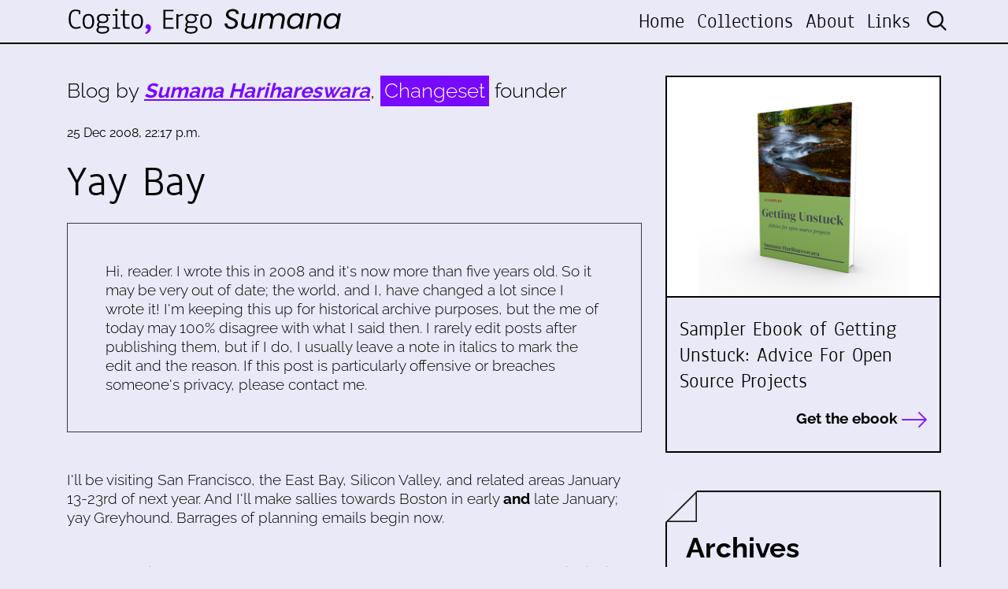

--- FILE ---
content_type: text/html; charset=utf-8
request_url: https://harihareswara.net/posts/2008/yay-bay/
body_size: 4678
content:



<!DOCTYPE html>
<html lang="en">

<head>

    <meta charset="utf-8">
    <meta name="viewport" content="width=device-width, initial-scale=1, shrink-to-fit=no">
    <meta name="description" content="">
    <meta name="author" content="">

    <link rel="alternate" type="application/rss+xml" title="RSS Feed for www.harihareswara.net" href="/rss/" />
    <link rel="alternate" type="application/atom+xml" title="Atom Feed for www.harihareswara.net" href="/atom/" />


    <meta property="og:title" content="Yay Bay">
    <meta property="og:site_name" content="Cogito, Ergo Sumana">
    <meta property="og:url" content="https://www.harihareswara.net/posts/2008/yay-bay/">
    
        <meta property="og:description"
              content='I&#x27;ll be visiting San Francisco, the East Bay, Silicon Valley, and related areas January 13-23rd of next year. And I&#x27;ll make sallies towards Boston in early and late January; yay Greyhound. Barrages of planning emails … | Cogito, Ergo Sumana | Blog by Sumana Harihareswara, Changeset founder'>
    
    <meta property="og:type" content="website">
    
    
    
    
    

    <meta name="twitter:card" content="summary_large_image">
    <meta name="twitter:site" content="@changesetllc">
    <meta name="twitter:creator" content="@changesetllc">
    <meta name="twitter:title" content="Yay Bay ">
    
        <meta name="twitter:description"
              content="I&#x27;ll be visiting San Francisco, the East Bay, Silicon Valley, and related areas January 13-23rd of next year. And I&#x27;ll make sallies towards Boston in early and late January; yay Greyhound. Barrages of planning emails … | Cogito, Ergo Sumana | Blog by Sumana Harihareswara, Changeset founder">
    
    <meta name="twitter:domain" content="harihareswara.net">


    <title>Yay Bay | Cogito, Ergo Sumana</title>

    <link href="/static/css/style.css" rel="stylesheet">
    <link href="/static/css/media-queries.css" rel="stylesheet">
    <link rel="stylesheet" href="/static/css/animate.css">

    <!-- Bootstrap core CSS -->
    <link href="/static/vendor/bootstrap/css/bootstrap.min.css" rel="stylesheet">

    <!-- Font -->
    <link href="/static/css/font.css" rel="stylesheet">

    <!--Font Awesome -->
    <link href="/static/fontawesome-pro-6.1.1-web/css/all.css" rel="stylesheet">



</head>

<body>


<!-- Header -->
<header class="fixed-top blog-top">
    <div class="nav-top">
        <div class="container">
            <nav class="navbar navbar-expand-lg row">
                <a class="navbar-brand col-xl-4 col-lg-4 col-md-4 col-sm-6 col-7" href="/">
                    <img src="/static/img/changeset-logo-blog.svg" class="img-fluid" / alt="Changeset.nyc">
                </a>
                <button class="navbar-toggler" type="button" data-toggle="collapse" data-target="#navbarNav"
                        aria-controls="navbarNav" aria-expanded="false" aria-label="Toggle navigation">
                    <i class="fas fa-bars"></i>
                </button>
                <div class="collapse navbar-collapse" id="navbarNav">
                    <ul class="navbar-nav ml-auto text-xl-right text-lg-right text-md-right text-sm-center text-center">
    <li class="nav-item ">
        <a class="nav-link" href="/">Home</a>
    </li>
    
    <li class="nav-item">
        <a class="nav-link" href="http://harihareswara.net/collections/">Collections</a>
    </li>
    
    <li class="nav-item">
        <a class="nav-link" href="http://harihareswara.net/about/">About</a>
    </li>
    
    <li class="nav-item">
        <a class="nav-link" href="http://harihareswara.net/links/">Links</a>
    </li>
    

    <li class="nav-item">
        <form id="search-bar" action="/search/" method="get" >
            <input type="hidden" name="csrfmiddlewaretoken" value="OvLqsEpF4RdsXmy5dOGSKYpQLjqxodaUDjRQhIrkZmJYbKQIXmN0RQKLMdpfzR9N">
            <input type="search" placeholder="Search" name="query">
        </form>
    </li>
</ul>
                </div>
            </nav>
        </div>
    </div>
</header>


    
    <!--Content-->
    <div class="content-info mt-5 py-5">
        <div class="container">
            <div class="row">
                <div class="col-xl-8 col-lg-8 col-md-7 col-sm-12 col-12">
                    

    
        <div class="blog-by mb-4">
            <p>Blog by <strong><em>Sumana Harihareswara</em></strong>, <span>Changeset</span> founder
            </p>
        </div>
        <div class="blog-article mb-5">
            <div class="date-post mb-3">
                <small>25 Dec 2008, 22:17 p.m.</small>
            </div>
            <div class="title-post mb-2">
                <p>Yay Bay</p>
            </div>

            <div class="tags-post mb-3">
                <ul>
                    
                </ul>
            </div>
            
                <div class="disclaimer col-12 border border-dark p-5"><p>Hi, reader. I wrote this
                    in 2008 and it's now more than five years
                    old. So it may be very out of date; the world, and I, have changed a lot
                    since I wrote it! I'm keeping this up for historical archive purposes,
                    but the me of today may 100% disagree with what I said then. I rarely
                    edit posts after publishing them, but if I do, I usually leave a note in
                    italics to mark the edit and the reason. If this post is particularly
                    offensive or breaches someone's privacy, please contact me.</p></div>
            
            

        </div>
        
            <p>I'll be visiting San Francisco, the East Bay, Silicon Valley, and related areas January 13-23rd of next year.  And I'll make sallies towards Boston in early <b>and</b> late January; yay Greyhound.  Barrages of planning emails begin now.</p>
        
        
        <!--Gallery-->


        <div class="col-12">
            <div class="row mt-5">
                <div class="col-6"><a href="http://harihareswara.net/posts/2008/merry-christmas/"><i
                        class="fal fa-arrow-left"></i> Merry Christmas</a></div>
                <div class="col-6 text-right"><a href="http://harihareswara.net/posts/2008/after-sleeping-in-light/"><i
                        class="fal fa-arrow-right"></i> After &quot;Sleeping in Light&quot;</a></div>
            </div>
        </div>
        <!--/Gallery-->

        <!--Comments-->
        
        
        
        <div class="row mt-5 d-flex justify-content-evenly">
        
            <div class="recommended mb-5 col-6">
            <div class="sidebar-title mb-4">
                <p>Similar Posts</p>
            </div>
            
                <div class="link-box-sidebar mb-4">
                    <a href="http://harihareswara.net/posts/2003/further-investigation-will-reveal-whether-emptygeneration-of-ohio-and-oggogbegog/">
                        <small>18 Jan 2003, 18:06 p.m.</small>
                        <p>
Further investigation will reveal whether emptygeneration of Ohio and OgGogBeGog…</p>
                    </a>
                </div>
            
                <div class="link-box-sidebar mb-4">
                    <a href="http://harihareswara.net/posts/2001/professor-john-searle-philosopher-of-the-mind-and-language-and/">
                        <small>06 Nov 2001, 15:43 p.m.</small>
                        <p>
Professor John Searle, philosopher of the mind and language and…</p>
                    </a>
                </div>
            
                <div class="link-box-sidebar mb-4">
                    <a href="http://harihareswara.net/posts/2001/pretty-good-episodes-of-west-wing-and-enterprise/">
                        <small>31 Oct 2001, 22:05 p.m.</small>
                        <p>
Pretty good episodes of West Wing and Enterprise.
…</p>
                    </a>
                </div>
            
            </div>
        
        
    </div>
    


                </div>
                <div class="col-xl-4 col-lg-4 col-md-5 col-sm-12 col-12">
                    <div class="side-bar">
                        
                        <div class="link-top mb-5">
                            <a href="https://changeset.nyc/resources/getting-unstuck-sampler-offer.html"
                               target="_blank">
                                <div class="sidebar-image"
                                     style="background-image: url('/static/img/book.jpg');">

                                </div>
                                <div class="sidebar-info py-4 px-3">
                                    <p>Sampler Ebook of Getting Unstuck: Advice For Open Source Projects</p>

                                    <div class="read text-right">
                                        <p>Get the ebook <i class="fal fa-long-arrow-right"></i></p>
                                    </div>
                                </div>

                            </a>
                        </div>
                        <div class="archives px-4 py-5 mb-5">
                            <div class="cut">
                                <img src="/static/img/triangle.png" class="img-fluid">
                            </div>
                            <div class="sidebar-title mb-4">
                                <p>Archives</p>
                            </div>
                            <div class="archive_loader"><i class="fas fa-circle-notch fa-spin"
                                                           style="font-size:2em;  color:#a509ffπ"></i></div>
                        </div>
                        <div class="recommended mb-5">
                            <div class="sidebar-title mb-4">
                                <p>Recommended by Sumana</p>
                            </div>
                            
    <div class="link-box-sidebar mb-4">
        <a href="http://harihareswara.net/posts/2013/comprehensions/">
            <small>04 Nov 2013, 8:30 a.m.</small>
            <p>Comprehensions</p>
        </a>
    </div>

    <div class="link-box-sidebar mb-4">
        <a href="http://harihareswara.net/posts/2021/what-would-open-source-look-like-if-it-were-healthy-video-transcript/">
            <small>06 May 2021, 15:12 p.m.</small>
            <p>What Would Open Source Look Like If It Were Healthy? Video &amp; Transcript</p>
        </a>
    </div>

    <div class="link-box-sidebar mb-4">
        <a href="http://harihareswara.net/posts/2022/i-want-to-start-contributing-to-open-source-my-current-advice/">
            <small>02 May 2022, 16:00 p.m.</small>
            <p>&quot;I want to start contributing to open source&quot;: My (Current) Advice</p>
        </a>
    </div>

    <div class="link-box-sidebar mb-4">
        <a href="http://harihareswara.net/posts/2023/my-current-covid-risk-approach/">
            <small>16 Jun 2023, 1:10 a.m.</small>
            <p>My Current Approach To Reducing My COVID Risk</p>
        </a>
    </div>



                        </div>

                        </div>

                    </div>
                </div>
            </div>
        </div>
    </div>


<footer class="py-5 blog-footer">
    <div class="container my-5">
        <div class="row">
            <div class="col-xl-6 offset-xl-3 col-lg-6 offset-lg-3 col-md-8 offset-md-2 col-sm-8 offset-sm-2 col-12 offset-0 text-center mb-4">
                <img src="/static/img/changeset-logo-blog-white.svg" class="img-fluid px-4"/>
                <div class="footer-by">
                    <p>Blog by Sumana Harihareswara, <span>Changeset</span> founder</p>
                </div>
            </div>
            <div class="col-xl-6 col-lg-6 col-md-6 col-sm-12 col-12">
                <div class="footer-title">
                    <p>Get in touch for a free initial 30-minute chat:</p>
                </div>
                <div class="footer-info">
                    <p><i class="fas fa-phone-alt"></i> <a href="tel:+19292554578">+1
                        (929) 255-4578</a></p>
                    <p><i class="fas fa-map-marker-alt"></i> P.O. Box 721160 Jackson Heights, NY 11372</p>
                    <p><i class="fas fa-envelope"></i> <a href="mailto:contact@changeset.nyc">contact@changeset.nyc</a>
                    </p>
                    <p><i class="fa-brands fa-mastodon"></i> <a rel="me" href="https://social.coop/@brainwane">@brainwane@social.coop on Mastodon</a>
                    </p>
                    <p>&nbsp;</p>
                    <p>This work is licensed under a <br><a href="https://creativecommons.org/licenses/by-sa/4.0/"><i class="fab fa-creative-commons"></i> <i class="fab fa-creative-commons-by"></i> <i class="fab fa-creative-commons-sa"></i> Creative Commons Attribution-ShareAlike 4.0 Unported License</a>.</p>
                </div>
            </div>
            <div class="offset-xl-1 col-xl-5 offset-lg-1 col-lg-5 offset-md-0 col-md-6 offset-sm-0 col-sm-12 offset-0 col-12">
    <iframe
scrolling="no"
style="width:100%!important;height:220px;border:none !important"
src="https://buttondown.email/Changeset?as_embed=true"
></iframe>
                












                        <div class="footer-info mt-4">
                            <p><a href="/rss/"><i class="far fa-rss-square"></i> RSS feed</a> </p>
                            <p><a href="/atom/"><i class="far fa-rss-square"></i> Atom feed</a> </p>
                        </div>


            </div>
        </div>
    </div>
    <div class="signature float-right pr-3 text-white"><small>v170524 | Developed with &#9825; by <a href="https://aw-lab.net/en/" target="_blank">AWlab</a></small></div>

</footer>

<!-- Bootstrap core JavaScript -->
<script src="/static/js/jquery-3.7.0.min.js"></script>
<script src="/static/vendor/bootstrap/js/bootstrap.bundle.min.js"></script>
<script src="/static/js/jquery.mCustomScrollbar.concat.min.js"></script>

<!--Archives-->

<!--Font Awesome-->
<script src="/static/fontawesome-pro-6.1.1-web/js/all.js"></script>

<!--Wow-->
<script src="/static/js/wow.js"></script>
<script>
    new WOW().init();
</script>

<!--Icon Rotate -->
<script>
</script>

<!-- Bootstrap core JavaScript -->
<script src="/static/js/jquery-3.7.0.min.js"></script>
<script src="/static/vendor/bootstrap/js/bootstrap.bundle.min.js"></script>
<script src="/static/js/jquery.mCustomScrollbar.concat.min.js"></script>

    
    
    <script>
        $(function () {
            $('.archive_loader').load('/ajax_sidebar/');
        })
    </script>

    <!--Gallery-->
    <script src="/static/js/flickity.pkgd.js"></script>
    <script src="/static/js/fullscreen.js"></script>
    <script src="/static/js/picturefill.min.js"></script>
    <script src="/static/js/lightgallery-all.js"></script>
    <script src="/static/js/jquery.mousewheel.min.js"></script>
    <script src="https://cdnjs.cloudflare.com/ajax/libs/malihu-custom-scrollbar-plugin/3.1.5/jquery.mCustomScrollbar.concat.min.js"></script>
    

</body>
</html>


--- FILE ---
content_type: text/html; charset=utf-8
request_url: https://buttondown.com/Changeset?as_embed=true
body_size: 5069
content:





<!DOCTYPE html>
<html lang="en"
      >
    <head>
        
        



<meta charset="utf-8" />
<meta http-equiv="Content-Language" content="en">
<meta name="google" content="notranslate" />
<meta name="viewport"
      content="width=device-width, initial-scale=1.0, maximum-scale=1, user-scalable=0" />
<link rel="webmention" href="https://buttondown.com/webmentions/register">

    <meta name="theme-color" content="#0069FF" />
    
        <link rel="manifest" href="https://buttondown.com/Changeset/webmanifest.json" />
    


    <link rel="shortcut icon" href="https://assets.buttondown.email/icons/c174bc0e-e493-44dc-b710-ba5a6b8aa81f.png" />
    <link rel="apple-touch-icon" href="https://assets.buttondown.email/icons/c174bc0e-e493-44dc-b710-ba5a6b8aa81f.png" />











        
        
    
        <title>Changeset: Getting Open Source Unstuck • Buttondown</title>
        
            <meta name="description" content="How can you get open source projects unstuck? An occasional newsletter for news and updates about Changeset Consulting, LLC. Written by founder Sumana Harihareswara. Subscribe today and your confirmation email will include a free 38-page ebook: the three-chapter sampler of Getting Unstuck: Advice For Open Source Projects. Expect 1-10 updates per year -- more condensed than my blog, more frequent than my book releases." />

    <meta name="twitter:card" content="summary" />

<meta name="twitter:site" content="@buttondown" />
<meta name="twitter:title" content="Changeset: Getting Open Source Unstuck" />
<meta name="twitter:description" content="How can you get open source projects unstuck? An occasional newsletter for news and updates about Changeset Consulting, LLC. Written by founder Sumana Harihareswara. Subscribe today and your confirmation email will include a free 38-page ebook: the three-chapter sampler of Getting Unstuck: Advice For Open Source Projects. Expect 1-10 updates per year -- more condensed than my blog, more frequent than my book releases." />

    
        <link rel="alternate"
              type="application/rss+xml"
              title="RSS Feed for Changeset: Getting Open Source Unstuck"
              href="/Changeset/rss" />
    

<link rel="me" href="https://changeset.nyc" /><link rel="me" href="https://social.coop/brainwane" />

    <link rel="sitemap"
          type="application/xml"
          title="Sitemap"
          href="/Changeset/sitemap.xml" />

<meta property="og:title" content="Changeset: Getting Open Source Unstuck" />
<meta property="og:description" content="How can you get open source projects unstuck? An occasional newsletter for news and updates about Changeset Consulting, LLC. Written by founder Sumana Harihareswara. Subscribe today and your confirmation email will include a free 38-page ebook: the three-chapter sampler of Getting Unstuck: Advice For Open Source Projects. Expect 1-10 updates per year -- more condensed than my blog, more frequent than my book releases." />
<meta property="og:type" content="website" />

    <meta name="twitter:image" content="https://assets.buttondown.email/images/10b3ff49-22c3-4827-93a3-788cddce542b.png" />
    <meta property="og:image" content="https://assets.buttondown.email/images/10b3ff49-22c3-4827-93a3-788cddce542b.png" />


            
            <meta property="og:url" content="https://buttondown.com/Changeset" />
            <link
                rel="alternate"
                type="application/json+oembed"
                href="https://buttondown.com/embed?url=https://buttondown.com/Changeset"
                title="Changeset: Getting Open Source Unstuck / oEmbed"
            />
        
    

    <link rel="canonical" href="https://buttondown.com/Changeset">

    <style>
        body {
            /* Match background color to widget so there isn’t white around widget. */
            background-color: var(--color-background-card);
        }

        .container {
            max-width: 100% !important;
        }

        .embedded-subscribe-form {
            display: flex;
            justify-content: center;
            align-items: center;
            height: 100%;
            width: 100%;
        }

        .header-navigation-container {
            display: none;
        }

        #subscribe-form {
            width: 100%;
        }

        #subscribe-form .card {
            box-shadow: none;
            border: 0;
            /* Necessary to prevent the vertical spacing that exists in the core component to offset it from other cards. */
            margin-top: 0;
            margin-bottom: 0;
        }

        .footer {
            display: none
        }
    </style>

        
        
        <script type="module" crossorigin="" src="/static/subscriber_facing_fonts-Db60Xzrw.js"></script>
<link href="/static/preload-helper-9T6NIgxX.js" type="text/javascript" crossorigin="anonymous" rel="modulepreload" as="script" />
<link href="/static/_sentry-release-injection-file-BfX-gfOo.js" type="text/javascript" crossorigin="anonymous" rel="modulepreload" as="script" />
        
        
            <link rel="stylesheet" href="/static/subscriber_facing_modern_css-BUZJsRp2.css">
        
        
        <style>
            :root {
                --tint-color: #0069FF;
                
                    
                
            }
        </style>
        
            <script nonce="gwdEH0zDU75V1rW2iIXR8Q">
                var VARIANT = "subscribe_page";
                
                
            </script>
        
        
    </head>
    <body class="route--subscribe">
        



        <div class="app-container">
            <div class="header-navigation-container">
                <div class="header-navigation">
                    
                        <img class="header-brand-icon"
                             src="https://assets.buttondown.email/icons/c174bc0e-e493-44dc-b710-ba5a6b8aa81f.png"
                             alt="Changeset: Getting Open Source Unstuck logo"
                             width="24"
                             height="24" />
                    
                    <div class="header-navigation-content">
                        <h1>
                            <a class="header-brand" href="https://buttondown.com/Changeset">
                                <span class="header-brand-name">Changeset: Getting Open Source Unstuck</span>
                            </a>
                        </h1>
                        <button class="header-navigation-toggle"
                                type="button"
                                aria-label="Toggle navigation menu"
                                aria-expanded="false">
                            <svg class="header-navigation-toggle-icon"
     width="24"
     height="24"
     viewBox="0 0 24 24"
     fill="none"
     stroke="currentColor"
     stroke-width="2"
     stroke-linecap="round"
     stroke-linejoin="round">
    <line x1="3" y1="6" x2="21" y2="6"></line>
    <line x1="3" y1="12" x2="21" y2="12"></line>
    <line x1="3" y1="18" x2="21" y2="18"></line>
</svg>

                            <svg class="header-navigation-toggle-icon header-navigation-toggle-icon--close"
     width="24"
     height="24"
     viewBox="0 0 24 24"
     fill="none"
     stroke="currentColor"
     stroke-width="2"
     stroke-linecap="round"
     stroke-linejoin="round">
    <line x1="18" y1="6" x2="6" y2="18"></line>
    <line x1="6" y1="6" x2="18" y2="18"></line>
</svg>

                        </button>
                        <div class="header-navigation-overlay" aria-hidden="true"></div>
                        <nav class="header-navigation-nav" aria-expanded="false">
                            <div class="header-navigation-nav-handle"></div>
                            
                                <a class="header-navigation-link"
                                   href="/Changeset/archive/">
                                    <svg width="16" xmlns="http://www.w3.org/2000/svg" viewBox="0 0 16 16" fill="currentColor" data-slot="icon" class="w-4 h-4">
    <path d="M7.25 3.688a8.035 8.035 0 0 0-4.872-.523A.48.48 0 0 0 2 3.64v7.994c0 .345.342.588.679.512a6.02 6.02 0 0 1 4.571.81V3.688ZM8.75 12.956a6.02 6.02 0 0 1 4.571-.81c.337.075.679-.167.679-.512V3.64a.48.48 0 0 0-.378-.475 8.034 8.034 0 0 0-4.872.523v9.268Z" />
</svg>

                                    <div>Archives</div>
                                </a>
                            
                            
                            
                            
                            
                            
                                <button class="header-navigation-link archive-search-trigger"
                                        type="button"
                                        aria-label="Search archives...">
                                    <svg width="16"
     height="16"
     viewBox="0 0 24 24"
     fill="none"
     stroke="currentColor"
     stroke-width="1.5"
     xmlns="http://www.w3.org/2000/svg">
    <circle cx="11" cy="11" r="7" stroke="currentColor" stroke-width="2" />
    <line x1="16.5" y1="16.5" x2="21" y2="21" stroke="currentColor" stroke-width="2" stroke-linecap="round" />
</svg>

                                    <div>Search archives...</div>
                                </button>
                            
                            
                                <a class="header-navigation-link header-navigation-link--subscribe"
                                   href="https://buttondown.com/Changeset#subscribe-form">
                                    <svg width="16" xmlns="http://www.w3.org/2000/svg" viewBox="0 0 16 16" fill="currentColor" data-slot="icon" class="w-4 h-4">
    <path d="M2.5 3A1.5 1.5 0 0 0 1 4.5v.793c.026.009.051.02.076.032L7.674 8.51c.206.1.446.1.652 0l6.598-3.185A.755.755 0 0 1 15 5.293V4.5A1.5 1.5 0 0 0 13.5 3h-11Z" />
    <path d="M15 6.954 8.978 9.86a2.25 2.25 0 0 1-1.956 0L1 6.954V11.5A1.5 1.5 0 0 0 2.5 13h11a1.5 1.5 0 0 0 1.5-1.5V6.954Z" />
</svg>

                                    <div>Subscribe</div>
                                </a>
                            
                        </nav>
                    </div>
                </div>
            </div>
            
<div class="embedded-subscribe-form">
    
<div id="subscribe-form">
    <div class="card subscription-form-fallback">
        <form method="post"
              action="/api/emails/embed-subscribe/Changeset">
            
            <label for="sfi-email" class="sr-only">Email address (required)</label>
            <input id="sfi-email"
                   name="email"
                   required=""
                   type="email"
                   placeholder="Your email (you@example.com)"
                   autocomplete="email" />
            <button class="button tinted blue" id="submit" type="submit">
                <div style="flex: 1 1 0%; text-align: center;">Subscribe</div>
            </button>
        </form>
    </div>
</div>
<script id="newsletter" type="application/json">{"absolute_url": "https://buttondown.com/Changeset", "account": "68bf80be-99a3-46bd-9de2-285aa703acf8", "address": "P.O. Box 721160\nJackson Heights, NY 11372", "archive_navigation_links": [], "archive_redirect_url": null, "archive_theme": "modern", "automatically_remind_unconfirmed_subscribers": true, "autonomy_fields": [], "bluesky_username": null, "body_template": "Hi, newsletter subscribers! Thanks for being interested in Changeset Consulting and my open source project management work and writing.\n\nToday I'll share some tips for maintainers.\n\n(For hyperlinks, view as HTML or see the archived version on the web at https://buttondown.email/Changeset .)", "buysellads_url": null, "cached_analytics_data": {"retention": 95.07748404740201, "created_subscribers": 6441.0}, "css": "", "css_tokens": {}, "custom_archive_template": "", "custom_archives_template": "", "custom_email_template": "", "custom_expired_trial_notification_body": "", "custom_expired_trial_notification_subject": "", "custom_expired_trial_notification_template": null, "custom_gift_subscription_email_body": "", "custom_gift_subscription_email_subject": "", "custom_gift_subscription_email_template": null, "custom_preamble": "", "custom_premium_confirmation_email_body": "", "custom_premium_confirmation_email_subject": "", "custom_premium_confirmation_email_template": null, "custom_subscription_confirmation_email_subject": "", "custom_subscription_confirmation_email_template": null, "custom_subscription_confirmation_email_text": "Hi. You've almost finished signing up for the [Changeset Consulting](https://changeset.nyc/) announcements mailing list on Buttondown, a newsletter that'll come out 1-10 times per year and help you get open source projects unstuck. Please [click here to confirm your subscription]({{ confirmation_url }}). Or you can [subscribe via RSS directly](https://buttondown.email/Changeset/rss).\n\nOnce you subscribe, the confirmation email will give you a link to download the three-chapter sampler of my book on rejuvenating open source projects.\n\nThanks.\n\n-Sumana Harihareswara\n\nP.S. If you didn't subscribe to this list or you're not sure why you received this email, you can delete it. You will not be subscribed if you don't click on the link above.", "custom_subscription_confirmation_reminder_email_subject": "", "custom_subscription_confirmation_reminder_email_template": null, "custom_subscription_confirmation_reminder_email_text": "", "custom_subscription_confirmed_email_subject": "", "custom_subscription_confirmed_email_template": null, "custom_subscription_confirmed_email_text": "Thanks for subscribing! Please expect 1-10 updates per year.\n\nAs a subscriber, you can download \u003Ca href=\"https://changeset.nyc/resources/getting-unstuck-sampler-download.html\"\u003Emy free 38-page sampler from my upcoming book on rejuvenating open source projects: \u003Cb\u003EGetting Unstuck: Advice for Open Source Projects\u003C/b\u003E\u003C/a\u003E. Links there will give you PDF, ePub, or MOBI.\n\nIf you don't see future issues of \"Getting Open Source Unstuck\" from Changeset Consulting in your inbox, be sure to check:\n\n1. Your Promotions tab, if you're using Gmail 2. Your spam folder\n\n-Sumana Harihareswara", "default_behavior_for_subscriber_imports": "append", "description": "How can you get open source projects unstuck? An occasional newsletter for news and updates about \u003Ca href=\"https://changeset.nyc/\"\u003EChangeset Consulting, LLC\u003C/a\u003E. Written by founder Sumana Harihareswara.\n\nSubscribe today and your confirmation email will include \u003Ca href=\"https://changeset.nyc/resources/getting-unstuck-sampler-offer.html\"\u003Ea free 38-page ebook: the three-chapter sampler of \u003Cb\u003EGetting Unstuck: Advice For Open Source Projects\u003C/b\u003E\u003C/a\u003E.\n\nExpect 1-10 updates per year -- more condensed than \u003Ca href=\"https://www.harihareswara.net/\"\u003Emy blog\u003C/a\u003E, more frequent than my book releases.", "disablement_reason": null, "domain": "", "email_address": "sh@changeset.nyc", "email_domain": "changeset.nyc", "enabled_features": ["subscriber_cleanup", "archives", "tags", "surveys"], "effective_locale": "en-US", "fathom_code": null, "fathom_subscribe_code": null, "footer": "", "from_name": "Sumana Harihareswara", "google_tag_manager_code": null, "h2_redirect_url": "", "header": "", "hidden_settings": ["body_template"], "icon": "https://buttondown-attachments.s3.amazonaws.com/icons/c174bc0e-e493-44dc-b710-ba5a6b8aa81f.png", "id": "9ea7246c-1d1c-4cce-b95c-5858caa115ad", "image": "https://assets.buttondown.email/images/10b3ff49-22c3-4827-93a3-788cddce542b.png", "indexing_mode": "enabled", "is_archive_searchable": true, "is_custom_archive_template_enabled": false, "is_custom_archives_template_enabled": false, "is_paid_subscription_free_trials_enabled": false, "is_sponsorship_enabled": false, "is_using_plausible": false, "locale": "en", "memberful_username": null, "meta_pixel_id": null, "metadata_keys": {"email": [], "subscriber": []}, "name": "Changeset: Getting Open Source Unstuck", "paid_subscription_free_trial_duration": 0, "paid_subscriptions_status": "inactive", "prices": [], "publicly_visible_analytics": ["confirmed_subscribers"], "reddit_code": null, "reply_to_address": "contact@changeset.nyc", "seline_code": null, "sharing_networks": ["hacker_news", "reddit", "linkedin", "email"], "shopify_url": null, "should_add_utm_sources": false, "should_be_private": false, "should_disable_non_premium_subscriptions": false, "should_expose_rss": true, "should_hide_issue_numbers": false, "should_hide_social_media": false, "should_immediately_show_payment_element": false, "should_noindex_archive_page": false, "should_noindex_subscribe_page": false, "should_require_double_optin": true, "should_send_latest_email_to_new_subscribers": true, "should_send_subscription_confirmation_email": true, "simple_analytics_enabled": false, "tinylytics_code": null, "socials": [{"url": "https://changeset.nyc", "type": "generic"}, {"url": "https://social.coop/brainwane", "type": "generic"}], "sponsorship_text": null, "status": "active", "stripe_account": "", "subscription_button_text": "", "subscription_confirmation_redirect_url": "", "subscription_form_text": "", "subscription_redirect_url": "", "template": "classic", "thank_you_text": "", "tint_color": "#0069FF", "timezone": "America/New_York", "umami_website_id": null, "unsubscription_reasons": [], "unsubscription_redirect_url": "", "upgrade_text": "", "username": "Changeset", "web_css": "", "web_footer": "", "web_header": ""}</script>
<script id="subscriber_facing_authentication" type="application/json">{"status": "unauthenticated", "email_address": null, "account_id": null, "subscribers": []}</script>

    <script id="referring_subscriber_id" type="application/json">null</script>

<script id="referer" type="application/json">""</script>

<script nonce="gwdEH0zDU75V1rW2iIXR8Q">
    var NEWSLETTER = JSON.parse(document.getElementById('newsletter').textContent);
    var SUBSCRIBER_FACING_AUTHENTICATION = JSON.parse(document.getElementById('subscriber_facing_authentication').textContent);
    var REFERRING_SUBSCRIBER_ID = JSON.parse(document.getElementById('referring_subscriber_id').textContent);
    
    var STRIPE_LIVE_PUBLIC_KEY = null;
    

    var TINT_COLOR = NEWSLETTER.tint_color || '#0069FF';
    document.documentElement.style.setProperty("--tint-color", TINT_COLOR);
    var referer = JSON.parse(document.getElementById('referer').textContent);
    var account = null;

    
    var VARIANT = "subscribe_page";
    
</script>

</div>

        </div>
        
            <div class="footer">
                
                    


<div class="social-networks archive__social-links-inner">
    
        <div class="archive__social-links-item">
            <a href="https://changeset.nyc" class="archive__social-links-link">https://changes...</a>
        </div>
    
        <div class="archive__social-links-item">
            <a href="https://social.coop/brainwane" class="archive__social-links-link">https://social....</a>
        </div>
    
</div>

                
                
                    <div>Powered by <a href="https://buttondown.com/refer/Changeset">Buttondown</a>, the easiest way to start and grow your newsletter.</div>
                
            </div>
        
        
            <div id="archive-search-modal-container"
                 data-archive-url="/Changeset/archive/"
                 data-placeholder="Search archives..."
                 data-title="Search archives..."
                 data-search-param="q"
                 data-username="Changeset"></div>
        
        <script id="newsletter" type="application/json">{"absolute_url": "https://buttondown.com/Changeset", "account": "68bf80be-99a3-46bd-9de2-285aa703acf8", "address": "P.O. Box 721160\nJackson Heights, NY 11372", "archive_navigation_links": [], "archive_redirect_url": null, "archive_theme": "modern", "automatically_remind_unconfirmed_subscribers": true, "autonomy_fields": [], "bluesky_username": null, "body_template": "Hi, newsletter subscribers! Thanks for being interested in Changeset Consulting and my open source project management work and writing.\n\nToday I'll share some tips for maintainers.\n\n(For hyperlinks, view as HTML or see the archived version on the web at https://buttondown.email/Changeset .)", "buysellads_url": null, "cached_analytics_data": {"retention": 95.07748404740201, "created_subscribers": 6441.0}, "css": "", "css_tokens": {}, "custom_archive_template": "", "custom_archives_template": "", "custom_email_template": "", "custom_expired_trial_notification_body": "", "custom_expired_trial_notification_subject": "", "custom_expired_trial_notification_template": null, "custom_gift_subscription_email_body": "", "custom_gift_subscription_email_subject": "", "custom_gift_subscription_email_template": null, "custom_preamble": "", "custom_premium_confirmation_email_body": "", "custom_premium_confirmation_email_subject": "", "custom_premium_confirmation_email_template": null, "custom_subscription_confirmation_email_subject": "", "custom_subscription_confirmation_email_template": null, "custom_subscription_confirmation_email_text": "Hi. You've almost finished signing up for the [Changeset Consulting](https://changeset.nyc/) announcements mailing list on Buttondown, a newsletter that'll come out 1-10 times per year and help you get open source projects unstuck. Please [click here to confirm your subscription]({{ confirmation_url }}). Or you can [subscribe via RSS directly](https://buttondown.email/Changeset/rss).\n\nOnce you subscribe, the confirmation email will give you a link to download the three-chapter sampler of my book on rejuvenating open source projects.\n\nThanks.\n\n-Sumana Harihareswara\n\nP.S. If you didn't subscribe to this list or you're not sure why you received this email, you can delete it. You will not be subscribed if you don't click on the link above.", "custom_subscription_confirmation_reminder_email_subject": "", "custom_subscription_confirmation_reminder_email_template": null, "custom_subscription_confirmation_reminder_email_text": "", "custom_subscription_confirmed_email_subject": "", "custom_subscription_confirmed_email_template": null, "custom_subscription_confirmed_email_text": "Thanks for subscribing! Please expect 1-10 updates per year.\n\nAs a subscriber, you can download \u003Ca href=\"https://changeset.nyc/resources/getting-unstuck-sampler-download.html\"\u003Emy free 38-page sampler from my upcoming book on rejuvenating open source projects: \u003Cb\u003EGetting Unstuck: Advice for Open Source Projects\u003C/b\u003E\u003C/a\u003E. Links there will give you PDF, ePub, or MOBI.\n\nIf you don't see future issues of \"Getting Open Source Unstuck\" from Changeset Consulting in your inbox, be sure to check:\n\n1. Your Promotions tab, if you're using Gmail 2. Your spam folder\n\n-Sumana Harihareswara", "default_behavior_for_subscriber_imports": "append", "description": "How can you get open source projects unstuck? An occasional newsletter for news and updates about \u003Ca href=\"https://changeset.nyc/\"\u003EChangeset Consulting, LLC\u003C/a\u003E. Written by founder Sumana Harihareswara.\n\nSubscribe today and your confirmation email will include \u003Ca href=\"https://changeset.nyc/resources/getting-unstuck-sampler-offer.html\"\u003Ea free 38-page ebook: the three-chapter sampler of \u003Cb\u003EGetting Unstuck: Advice For Open Source Projects\u003C/b\u003E\u003C/a\u003E.\n\nExpect 1-10 updates per year -- more condensed than \u003Ca href=\"https://www.harihareswara.net/\"\u003Emy blog\u003C/a\u003E, more frequent than my book releases.", "disablement_reason": null, "domain": "", "email_address": "sh@changeset.nyc", "email_domain": "changeset.nyc", "enabled_features": ["subscriber_cleanup", "archives", "tags", "surveys"], "effective_locale": "en-US", "fathom_code": null, "fathom_subscribe_code": null, "footer": "", "from_name": "Sumana Harihareswara", "google_tag_manager_code": null, "h2_redirect_url": "", "header": "", "hidden_settings": ["body_template"], "icon": "https://buttondown-attachments.s3.amazonaws.com/icons/c174bc0e-e493-44dc-b710-ba5a6b8aa81f.png", "id": "9ea7246c-1d1c-4cce-b95c-5858caa115ad", "image": "https://assets.buttondown.email/images/10b3ff49-22c3-4827-93a3-788cddce542b.png", "indexing_mode": "enabled", "is_archive_searchable": true, "is_custom_archive_template_enabled": false, "is_custom_archives_template_enabled": false, "is_paid_subscription_free_trials_enabled": false, "is_sponsorship_enabled": false, "is_using_plausible": false, "locale": "en", "memberful_username": null, "meta_pixel_id": null, "metadata_keys": {"email": [], "subscriber": []}, "name": "Changeset: Getting Open Source Unstuck", "paid_subscription_free_trial_duration": 0, "paid_subscriptions_status": "inactive", "prices": [], "publicly_visible_analytics": ["confirmed_subscribers"], "reddit_code": null, "reply_to_address": "contact@changeset.nyc", "seline_code": null, "sharing_networks": ["hacker_news", "reddit", "linkedin", "email"], "shopify_url": null, "should_add_utm_sources": false, "should_be_private": false, "should_disable_non_premium_subscriptions": false, "should_expose_rss": true, "should_hide_issue_numbers": false, "should_hide_social_media": false, "should_immediately_show_payment_element": false, "should_noindex_archive_page": false, "should_noindex_subscribe_page": false, "should_require_double_optin": true, "should_send_latest_email_to_new_subscribers": true, "should_send_subscription_confirmation_email": true, "simple_analytics_enabled": false, "tinylytics_code": null, "socials": [{"url": "https://changeset.nyc", "type": "generic"}, {"url": "https://social.coop/brainwane", "type": "generic"}], "sponsorship_text": null, "status": "active", "stripe_account": "", "subscription_button_text": "", "subscription_confirmation_redirect_url": "", "subscription_form_text": "", "subscription_redirect_url": "", "template": "classic", "thank_you_text": "", "tint_color": "#0069FF", "timezone": "America/New_York", "umami_website_id": null, "unsubscription_reasons": [], "unsubscription_redirect_url": "", "upgrade_text": "", "username": "Changeset", "web_css": "", "web_footer": "", "web_header": ""}</script>
        
            <script id="subscriber_facing_authentication" type="application/json">{"status": "unauthenticated", "email_address": null, "account_id": null, "subscribers": []}</script>
        
        <div id="subscriber-facing-app"></div>
        <link  rel="stylesheet" href="/static/SurveyWidget-Dzjg_qYZ.css" />
<link  rel="stylesheet" href="/static/subscriber_facing_app-LJTGAsGY.css" />
<script type="module" crossorigin="" src="/static/subscriber_facing_app-7SJ5xleJ.js"></script>
<link href="/static/modulepreload-polyfill-OnQR_0xS.js" type="text/javascript" crossorigin="anonymous" rel="modulepreload" as="script" />
<link href="/static/vueQueryPlugin-2vXyOa1S.js" type="text/javascript" crossorigin="anonymous" rel="modulepreload" as="script" />
<link href="/static/_plugin-vue_export-helper-CprvNLAB.js" type="text/javascript" crossorigin="anonymous" rel="modulepreload" as="script" />
<link href="/static/_sentry-release-injection-file-BfX-gfOo.js" type="text/javascript" crossorigin="anonymous" rel="modulepreload" as="script" />
<link href="/static/utils-LVM0Y6mz.js" type="text/javascript" crossorigin="anonymous" rel="modulepreload" as="script" />
<link href="/static/event-listener-DXhV2mO0.js" type="text/javascript" crossorigin="anonymous" rel="modulepreload" as="script" />
<link href="/static/SubscribeFormContainer.vue_vue_type_script_setup_true_lang-zi9JI1Oa.js" type="text/javascript" crossorigin="anonymous" rel="modulepreload" as="script" />
<link href="/static/SurveyProvider.vue_vue_type_script_setup_true_lang-sVgYnizT.js" type="text/javascript" crossorigin="anonymous" rel="modulepreload" as="script" />
<link href="/static/SubscribeForm.vue_vue_type_script_setup_true_lang-DufRIzVe.js" type="text/javascript" crossorigin="anonymous" rel="modulepreload" as="script" />
<link href="/static/preload-helper-9T6NIgxX.js" type="text/javascript" crossorigin="anonymous" rel="modulepreload" as="script" />
<link href="/static/x-mark-micro-DUQed2Mw.js" type="text/javascript" crossorigin="anonymous" rel="modulepreload" as="script" />
<link href="/static/Button.vue_vue_type_script_setup_true_lang-DLSCyXf-.js" type="text/javascript" crossorigin="anonymous" rel="modulepreload" as="script" />
<link href="/static/PendingIndicator.vue_vue_type_script_setup_true_lang-BucYk4SN.js" type="text/javascript" crossorigin="anonymous" rel="modulepreload" as="script" />
<link href="/static/arrow-path-micro-D4yHVygv.js" type="text/javascript" crossorigin="anonymous" rel="modulepreload" as="script" />
<link href="/static/Turnstile-BG5xZcSa.js" type="text/javascript" crossorigin="anonymous" rel="modulepreload" as="script" />
<link href="/static/SurveyWidget-DeEX6zHe.js" type="text/javascript" crossorigin="anonymous" rel="modulepreload" as="script" />
        
    </body>
</html>


--- FILE ---
content_type: text/css; charset="utf-8"
request_url: https://buttondown.com/static/subscriber_facing_modern_css-BUZJsRp2.css
body_size: 6451
content:
:root{--width-content: 600px;--space: 20px;--font-brand: var(--font-accent, "Hex Franklin"), "Inter", system-ui, sans-serif;--font-prose: var( --font-body, "Source Serif 4", ui-serif, Georgia, Cambria, "Times New Roman", Times, serif );--font-mono: "IBM Plex Mono", ui-monospace, SFMono-Regular, "SF Mono", Consolas, "Liberation Mono", Menlo, monospace;--color-background: oklch(98.5% 0 0);--color-background-card: oklch(96.7% .001 286.375);--color-background-offset: oklch(87.1% .006 286.286);--color-foreground: #404040;--color-foreground-offset: #525252;--color-foreground-offset-2: #737373;--color-action: var(--color-accent, var(--tint-color, (42.4% .199 265.638)));--color-background-dark: oklch(14.1% .005 285.823);--color-background-card-dark: oklch(21% .006 285.885);--color-background-offset-dark: oklch(37% .013 285.805);--color-foreground-dark: oklch(90% 0 0);--color-foreground-offset-dark: oklch(75% 0 0);--color-foreground-offset-2-dark: oklch(65% 0 0);--color-action-dark: var( --color-accent-dark, var(--tint-color, (54.6% .245 262.881)) );--font-size-extra-small: 12px;--font-size-small: 14px;--font-size-base: 16px;--font-size-large: 20px;--font-size-large-2: 24px;--font-size-large-3: 32px;--text-header-alignment: center;--email-image-display: none;--corner-shape: round;--newsletter-icon-size: 24px}@media (prefers-color-scheme: dark){:root.supports-dark-mode,:root.dark{--color-background: var(--color-background-dark);--color-background-card: var(--color-background-card-dark);--color-background-offset: var(--color-background-offset-dark);--color-foreground: var(--color-foreground-dark);--color-foreground-offset: var(--color-foreground-offset-dark);--color-foreground-offset-2: var(--color-foreground-offset-2-dark);--color-action: var(--color-action-dark)}}@font-face{font-family:Hex Franklin;src:url(https://d33wubrfki0l68.cloudfront.net/409516e806160febfc4d1d7902107ae378404d3f/fd4dc/fonts/hex-franklin/hex-franklin-0.2.woff2) format("woff2");font-weight:1 999;font-stretch:0% 100%}.codehilite .hll{background-color:#49483e}.codehilite{background:var(--color-background-dark);color:var(--color-foreground-dark);border:1px solid var(--color-background-offset-dark);margin-bottom:var(--space);border-radius:calc(var(--space) / 2);padding:calc(var(--space) / 2)}.codehilite pre{margin-top:0;margin-bottom:0}.codehilite .c{color:#75715e}.codehilite .err{color:#960050;background-color:#1e0010}.codehilite .k{color:#66d9ef}.codehilite .l{color:#ae81ff}.codehilite .n{color:#f8f8f2}.codehilite .o{color:#f92672}.codehilite .p{color:#f8f8f2}.codehilite .ch,.codehilite .cm,.codehilite .cp,.codehilite .cpf,.codehilite .c1,.codehilite .cs{color:#75715e}.codehilite .gd{color:#f92672}.codehilite .ge{font-style:italic}.codehilite .gi{color:#a6e22e}.codehilite .gs{font-weight:700}.codehilite .gu{color:#75715e}.codehilite .kc,.codehilite .kd{color:#66d9ef}.codehilite .kn{color:#f92672}.codehilite .kp,.codehilite .kr,.codehilite .kt{color:#66d9ef}.codehilite .ld{color:#e6db74}.codehilite .m{color:#ae81ff}.codehilite .s{color:#e6db74}.codehilite .na{color:#a6e22e}.codehilite .nb{color:#f8f8f2}.codehilite .nc{color:#a6e22e}.codehilite .no{color:#66d9ef}.codehilite .nd{color:#a6e22e}.codehilite .ni{color:#f8f8f2}.codehilite .ne,.codehilite .nf{color:#a6e22e}.codehilite .nl,.codehilite .nn{color:#f8f8f2}.codehilite .nx{color:#a6e22e}.codehilite .py{color:#f8f8f2}.codehilite .nt{color:#f92672}.codehilite .nv{color:#f8f8f2}.codehilite .ow{color:#f92672}.codehilite .w{color:#f8f8f2}.codehilite .mb,.codehilite .mf,.codehilite .mh,.codehilite .mi,.codehilite .mo{color:#ae81ff}.codehilite .sa,.codehilite .sb,.codehilite .sc,.codehilite .dl,.codehilite .sd,.codehilite .s2{color:#e6db74}.codehilite .se{color:#ae81ff}.codehilite .sh,.codehilite .si,.codehilite .sx,.codehilite .sr,.codehilite .s1,.codehilite .ss{color:#e6db74}.codehilite .bp{color:#f8f8f2}.codehilite .fm{color:#a6e22e}.codehilite .vc,.codehilite .vg,.codehilite .vi,.codehilite .vm{color:#f8f8f2}.codehilite .il{color:#ae81ff}.attachment{display:-webkit-box;display:-ms-flexbox;display:flex;-webkit-box-align:center;-ms-flex-align:center;align-items:center}.attachment-content{-webkit-box-flex:1;-ms-flex:1;flex:1;margin-left:1rem}.attachment-link{background-color:var(--tint-color);color:var(--color-background);display:inline-block;text-decoration:none;padding:calc(var(--space) / 2) calc(var(--space) * 2);border-radius:9999px;font-size:var(--font-size-small);font-weight:700}.codehilite{pre{overflow-x:auto;padding:calc(var(--space) / 2);font-size:var(--font-size-base);line-height:1.5}}.comment{padding:calc(var(--space) / 2);margin-bottom:calc(var(--space) / 2);overflow-wrap:break-word;&:last-child{margin-bottom:0}.comment{border-top:1px solid var(--color-background-offset);border-left:none;border-right:none;border-bottom:none;&:not(:last-child){margin-bottom:calc(var(--space) / 2)}}}.comment--author{border-color:var(--tint-color);border-radius:calc(var(--space) / 2);background:rgb(from var(--tint-color) r g b / 10%)!important;.comment__author-link{color:var(--tint-color)}}.comment__header{margin-bottom:calc(var(--space) / 2)}.comment__author{display:-webkit-box;display:-ms-flexbox;display:flex;-webkit-box-align:center;-ms-flex-align:center;align-items:center;gap:calc(var(--space) / 2)}.comment__avatar-wrapper{-ms-flex-negative:0;flex-shrink:0}.comment__avatar{width:24px;height:24px;border-radius:calc(var(--space) / 4);-o-object-fit:cover;object-fit:cover}.comment__avatar--placeholder,.comment__avatar--subscriber{width:24px;height:24px;border-radius:calc(var(--space) / 4);background-color:var(--color-background-offset);display:-webkit-box;display:-ms-flexbox;display:flex;-webkit-box-align:center;-ms-flex-align:center;align-items:center;-webkit-box-pack:center;-ms-flex-pack:center;justify-content:center;color:var(--color-foreground);font-size:var(--font-size-extra-small);font-weight:600;font-family:var(--font-brand)}.comment__meta{-webkit-box-flex:1;-ms-flex:1;flex:1;min-width:0;display:-webkit-box;display:-ms-flexbox;display:flex;-webkit-box-align:center;-ms-flex-align:center;align-items:center;gap:calc(var(--space) / 2)}.comment__author-name{font-size:12px;font-weight:600;color:var(--color-foreground);font-family:var(--font-brand);text-transform:uppercase;display:-webkit-box;display:-ms-flexbox;display:flex;-webkit-box-align:center;-ms-flex-align:center;align-items:center;gap:6px}.comment__author-link{color:inherit;text-decoration:none;&:hover{color:var(--tint-color)}}.comment__author-badge{background-color:var(--tint-color);color:#fff;padding:2px 6px;border-radius:9999px;font-size:10px;font-weight:600;text-transform:uppercase;display:inline-block;line-height:1}.comment__timestamp{font-size:11px;color:var(--color-foreground-offset)!important;font-family:var(--font-brand)}.comment__permalink{color:inherit;text-decoration:none;&:hover{color:var(--tint-color);text-decoration:underline}}.comment__content{color:var(--color-foreground);font-size:16px;line-height:1.6;padding-left:34px;font-family:var(--font-prose);>*:first-child{margin-top:0}>*:last-child{margin-bottom:0}blockquote{margin:0 0 calc(var(--space) / 2);padding:calc(var(--space) / 2);font-size:inherit;line-height:inherit;font-family:inherit;border-left:5px solid var(--color-background-offset);background-color:#d4d4d466}p,li{font-size:inherit;line-height:inherit;font-family:inherit;&:last-child{margin-bottom:0}}}.comment__footer{margin-top:calc(var(--space) / 2)}.comment__actions{display:-webkit-box;display:-ms-flexbox;display:flex;gap:calc(var(--space) / 2);font-size:var(--font-size-extra-small);font-family:var(--font-brand);margin-left:calc(var(--space) * 1.75);a{color:var(--color-foreground-offset);text-decoration:none;&:hover{color:var(--tint-color);text-decoration:underline}}}.comment__replies{margin:calc(var(--space) / 2);margin-left:var(--space);padding-top:0;.comment{margin-bottom:calc(var(--space) / 2);border-top:none;&:last-child{margin-bottom:0}}}.comment-input{input,a[type=button],select{border-radius:0;border:1px solid var(--color-background-offset)}select{padding:.5rem}}.comment-input__error{background-color:#fef2f2;border:1px solid #fca5a5;color:#991b1b;padding:10px;border-radius:calc(var(--space) / 2);corner-shape:var(--corner-shape);margin-bottom:15px;font-size:var(--font-size-extra-small);strong{font-weight:600}}.comment-input__fields{border:none;margin:0;padding:0;display:-webkit-box;display:-ms-flexbox;display:flex;-webkit-box-orient:vertical;-webkit-box-direction:normal;-ms-flex-direction:column;flex-direction:column;gap:calc(var(--space) / 2)}.comment-input__field{display:-webkit-box;display:-ms-flexbox;display:flex;-webkit-box-orient:vertical;-webkit-box-direction:normal;-ms-flex-direction:column;flex-direction:column}.comment-input__textarea,.comment-input__input,.comment-input input[type=text],.comment-input input[type=email],.comment-input textarea{width:100%;border:1px solid var(--color-background-offset);-webkit-box-sizing:border-box;box-sizing:border-box;padding:calc(var(--space) / 2);font-family:var(--font-brand);font-size:var(--font-size-small);color:#000;background-color:#fff;-webkit-transition:border-color .2s ease-in-out;transition:border-color .2s ease-in-out;corner-shape:var(--corner-shape);border-radius:calc(var(--space) / 2);&:focus{outline:none;border-color:var(--tint-color);-webkit-box-shadow:0 0 0 3px rgba(59,130,246,.1);box-shadow:0 0 0 3px #3b82f61a}&::-webkit-input-placeholder{color:var(--color-foreground-offset)}&::-moz-placeholder{color:var(--color-foreground-offset)}&:-ms-input-placeholder{color:var(--color-foreground-offset)}&::-ms-input-placeholder{color:var(--color-foreground-offset)}&::placeholder{color:var(--color-foreground-offset)}&[readonly]{background-color:var(--color-background-offset);color:var(--color-foreground);cursor:not-allowed}}.comment-input__textarea,.comment-input textarea{min-height:100px;resize:vertical}.comment-input__user-info{display:grid;grid-template-columns:1fr 1fr;gap:10px;@media (max-width: 480px){grid-template-columns:1fr}}.comment-input__back-link{display:-webkit-box;display:-ms-flexbox;display:flex;-webkit-box-align:center;-ms-flex-align:center;align-items:center;font-family:var(--font-family-sans);font-size:var(--font-size-small);text-decoration:none;color:var(--color-foreground)}.comment-input__back-link svg{width:16px}.archive__comments-list{list-style-type:none;padding:0;margin:0;border:1px solid var(--color-background-offset);border-radius:calc(var(--space) / 2);background-color:var(--color-background-card)}.archive__comments-empty{display:none}.archive__comment-item{margin-bottom:0;border-bottom:1px solid var(--color-background-offset);&:last-child{border-bottom:none}}.comment-input__actions{margin-top:calc(var(--space) / 2)}.embedded-link{background:var(--color-background-offset)}.tiktok-embed{font-style:normal;background:none;padding:0}.littlefoot-footnote__content{word-break:break-word}.littlefoot__button{max-width:-webkit-max-content;max-width:-moz-max-content;max-width:max-content;z-index:0;margin-left:calc(var(--space) / 2);margin-top:calc(var(--space) / 2)}.littlefoot__content p:last-child{margin-bottom:0}.littlefoot__content{background-color:var(--color-background-card)!important;margin:0 auto!important;border-color:var(--color-background-offset)!important;padding:calc(var(--space))!important;max-width:var(--width-content)!important;color:var(--color-foreground-offset)!important}.littlefoot__popover{background-color:var(--color-background-card)!important;border-color:var(--color-background-offset)!important}:root{--color-featured: #fef9c3;--color-featured-border: #f59e0b40;--color-featured-icon: #eab308}@media (prefers-color-scheme: dark){:root.supports-dark-mode{--color-featured: oklch(28.6% .066 53.813);--color-featured-border: oklch(40.2% .105 61.876);--color-featured-icon: oklch(76.9% .188 70.08)}}.email.featured{background-color:var(--color-featured);padding:1rem!important;border:var(--color-featured-border) 1px solid!important;z-index:10;margin-bottom:1rem;margin-top:1rem;position:relative;-webkit-box-shadow:0 4px 6px -1px rgb(0 0 0 / .1),0 2px 4px -2px rgb(0 0 0 / .1);box-shadow:0 4px 6px -1px #0000001a,0 2px 4px -2px #0000001a}.email.featured h2{margin-top:0}@media (min-width: 640px){.email.featured{border-radius:.5rem}}.pin-icon{fill:var(--color-featured-icon)!important}:root{--header-navigation-display: flex}.header-navigation-container{font-family:var(--font-brand);max-width:100%}.header-navigation-content{-webkit-box-flex:1;-ms-flex:1;flex:1;display:-webkit-box;display:-ms-flexbox;display:flex;-webkit-box-pack:justify;-ms-flex-pack:justify;justify-content:space-between;-webkit-box-align:center;-ms-flex-align:center;align-items:center}.header-navigation{display:var(--header-navigation-display);padding:1rem;margin:0 auto;max-width:100%;font-weight:700;-webkit-box-pack:justify;-ms-flex-pack:justify;justify-content:space-between;gap:calc(var(--space) / 2);-webkit-box-orient:horizontal;-webkit-box-direction:normal;-ms-flex-direction:row;flex-direction:row;-webkit-box-align:stretch;-ms-flex-align:stretch;align-items:stretch;overflow:visible;h1{margin:0}}.header-navigation-toggle{display:none;background:none;border:none;cursor:pointer;padding:.5rem;color:var(--color-foreground);-webkit-box-align:center;-ms-flex-align:center;align-items:center;-webkit-box-pack:center;-ms-flex-pack:center;justify-content:center;z-index:101}.header-navigation-toggle-icon{width:24px;height:24px;display:block}.header-navigation-toggle-icon--close,.header-navigation-toggle[aria-expanded=true] .header-navigation-toggle-icon:first-child{display:none}.header-navigation-toggle[aria-expanded=true] .header-navigation-toggle-icon--close{display:block}.header-navigation-nav-handle{display:none}.header-navigation-nav{font-weight:500;font-size:var(--font-size-small);gap:calc(var(--space));display:-webkit-box;display:-ms-flexbox;display:flex;-webkit-box-align:center;-ms-flex-align:center;align-items:center}.header-navigation-link{padding:calc(var(--space) / 4 + 1px) calc(var(--space) / 2 + 4px);display:-webkit-box;display:-ms-flexbox;display:flex;-webkit-box-align:center;-ms-flex-align:center;align-items:center;-webkit-box-sizing:border-box;box-sizing:border-box;gap:calc(var(--space) / 4);border:none;cursor:pointer;font-family:inherit;font-weight:inherit;font-size:inherit;text-decoration:none;-webkit-transition:background-color .2s ease-in-out;transition:background-color .2s ease-in-out;border-radius:calc(var(--space));corner-shape:var(--corner-shape);-webkit-transition:all .2s ease-in-out;transition:all .2s ease-in-out;text-transform:uppercase;color:var(--color-foreground);white-space:nowrap;svg{width:16px;margin-right:calc(var(--space) / 8)}&:hover{background-color:var(--color-background-offset)}}.header-navigation-link--subscribe{background-color:var(--color-action);-webkit-transition:all .2s ease-in-out;transition:all .2s ease-in-out;color:#fff;position:-webkit-sticky;position:sticky;right:0;top:0;&:hover{-webkit-transform:scale(1.05);transform:scale(1.05);background-color:var(--color-action)!important}}.header-brand-icon{height:30px;width:30px;border-radius:9999px;margin-right:0;@media (min-width: 1024px){margin-right:0}}.header-brand{display:block;font-size:var(--font-size-base);text-transform:uppercase;color:var(--color-foreground);text-decoration:none}.header-brand-name{line-clamp:1;white-space:nowrap}@media (max-width: 600px){.header-navigation{-ms-flex-wrap:wrap;flex-wrap:wrap;padding:.75rem}.header-navigation-content{-ms-flex-wrap:wrap;flex-wrap:wrap;width:100%}.header-navigation-toggle{display:-webkit-box;display:-ms-flexbox;display:flex;margin-left:auto}.header-navigation-overlay{display:none;position:fixed;inset:0;z-index:100;background-color:#0000004d;-webkit-backdrop-filter:blur(2px);backdrop-filter:blur(2px);opacity:0;-webkit-transition:opacity .15s ease-out;transition:opacity .15s ease-out}.header-navigation-overlay[aria-hidden=false]{display:block;opacity:1}.header-navigation-nav{display:-webkit-box;display:-ms-flexbox;display:flex;-webkit-box-orient:vertical;-webkit-box-direction:normal;-ms-flex-direction:column;flex-direction:column;position:fixed;bottom:0;left:0;right:0;z-index:101;background-color:var(--color-background-card);border-top-left-radius:calc(var(--space) / 2);border-top-right-radius:calc(var(--space) / 2);padding:var(--space);gap:calc(var(--space) / 2);max-height:80vh;overflow-y:auto;-webkit-transform:translateY(100%);transform:translateY(100%);-webkit-transition:-webkit-transform .2s ease-out;transition:-webkit-transform .2s ease-out;transition:transform .2s ease-out;transition:transform .2s ease-out,-webkit-transform .2s ease-out;-webkit-box-shadow:0 -4px 6px -1px rgba(0,0,0,.1),0 -2px 4px -1px rgba(0,0,0,.06);box-shadow:0 -4px 6px -1px #0000001a,0 -2px 4px -1px #0000000f}.header-navigation-nav-handle{display:block;width:2.5rem;height:calc(var(--space) / 4);background-color:var(--color-background-offset);border-radius:9999px;margin:calc(var(--space) / 2) auto;-ms-flex-negative:0;flex-shrink:0}.header-navigation-nav[aria-expanded=true]{-webkit-transform:translateY(0);transform:translateY(0)}.header-navigation-link{width:100%;-webkit-box-pack:start;-ms-flex-pack:start;justify-content:flex-start;padding:calc(var(--space) / 2);padding-left:calc(var(--space));border-radius:calc(var(--space) / 2)}.header-navigation-link--subscribe{position:static}}.archive-search-trigger{background-color:var(--color-background-card)}.archive-search-trigger:hover{background-color:var(--color-background-offset)}.archive__pagination{width:var(--width-content);margin:0 auto;padding:calc(var(--space) * 2) calc(var(--space) / 2);display:-webkit-box;display:-ms-flexbox;display:flex;-webkit-box-pack:center;-ms-flex-pack:center;justify-content:center;-webkit-box-align:center;-ms-flex-align:center;align-items:center;gap:1rem}.archive__pagination-link{display:-webkit-inline-box;display:-ms-inline-flexbox;display:inline-flex;-webkit-box-align:center;-ms-flex-align:center;align-items:center;gap:.5rem;text-decoration:none;color:var(--color-foreground);font-size:var(--font-size-small);font-family:var(--font-brand);font-weight:500;padding:calc(var(--space) / 2) calc(var(--space) * 2);border-radius:4px;-webkit-transition:background-color .2s ease-in-out;transition:background-color .2s ease-in-out;svg{width:16px;height:16px;display:block}&:hover{background-color:var(--color-background)}}:root{--related-email-image-height: 175px}.related-email.title{margin-bottom:calc(var(--space))}.related-emails-widget{font-family:var(--font-brand)}.related-email-container{list-style-type:none;display:-webkit-box;display:-ms-flexbox;display:flex;-ms-flex-wrap:wrap;flex-wrap:wrap;padding:0;margin:0;margin-bottom:calc(var(--space));gap:calc(var(--space))}@media (min-width: 600px){.related-emails-widget{gap:calc(var(--space) * 2);-webkit-box-pack:justify;-ms-flex-pack:justify;justify-content:space-between;-ms-flex-wrap:nowrap;flex-wrap:nowrap;-webkit-box-orient:horizontal;-webkit-box-direction:normal;-ms-flex-direction:row;flex-direction:row}}.related-email{-ms-flex-preferred-size:0;flex-basis:0;-webkit-box-flex:1;-ms-flex-positive:1;flex-grow:1;margin-bottom:0;font-family:var(--font-brand);font-size:var(--font-size-small);-webkit-transition:all .2s ease-in-out;transition:all .2s ease-in-out;border:1px solid var(--color-background-offset);background-color:var(--color-background-card);border-radius:calc(var(--space) / 2);padding-left:0;>a{text-decoration:none!important}p{font-size:medium!important;color:var(--color-foreground)!important}}.related-email:hover{-webkit-box-shadow:0 0 10px 0 rgba(0,0,0,.1);box-shadow:0 0 10px #0000001a;border-color:var(--color-foreground-offset-2);margin-top:-2px;margin-bottom:2px}.related-email-title{margin:0;color:var(--color-foreground)!important;font-size:var(--font-size-small);overflow:hidden;display:-webkit-box;-webkit-box-orient:vertical;-webkit-line-clamp:1}.related-email-media{max-height:var(--related-email-image-height)}.related-email-image{max-height:var(--related-email-image-height)!important;width:100%!important;-o-object-fit:cover;object-fit:cover;border-top-left-radius:calc(var(--space) / 2);border-top-right-radius:calc(var(--space) / 2)}.related-email-cta{display:none}.related-email-content{padding:calc(var(--space) / 2)}.related-email-description{margin-bottom:0;margin-top:calc(var(--space) / 2);overflow:hidden;display:-webkit-box;-webkit-box-orient:vertical;-webkit-line-clamp:3}.related-email-date{color:var(--color-foreground-offset);font-size:var(--font-size-extra-small)}.related-email:hover{-webkit-box-shadow:0 0 10px 0 rgba(0,0,0,.1);box-shadow:0 0 10px #0000001a}.related-emails-title{font-family:var(--font-brand);color:var(--color-foreground-offset);font-size:var(--font-size-base);font-weight:400;padding-bottom:calc(var(--space));text-align:center;margin-top:calc(var(--space) * 2);margin-bottom:0}.related-email-media{border-bottom:1px solid var(--color-background-offset)}.archive__social-share-link-container{border-radius:calc(var(--space));display:grid;grid-template-columns:repeat(3,1fr);gap:calc(var(--space) / 2)}.archive__social-share-link-container:has(.archive__social-share-link:nth-child(2):last-child){grid-template-columns:repeat(2,1fr)}.archive__social-share-link{text-decoration:none;text-align:center;background-color:var(--color-background-card);border:1px solid var(--color-background-offset);font-family:var(--font-brand);color:var(--color-foreground);corner-shape:var(--corner-shape);border-radius:var(--space);font-size:var(--font-size-small);padding-top:calc(var(--space) / 2);padding-bottom:calc(var(--space) / 2);-webkit-transition:all .2s ease;transition:all .2s ease}.archive__social-share-link:hover{margin-top:-2px;margin-bottom:2px;background-color:var(--color-background-card)!important;border-color:var(--color-foreground-offset)}@-webkit-keyframes spin{0%{-webkit-transform:rotate(0deg);transform:rotate(0)}to{-webkit-transform:rotate(360deg);transform:rotate(360deg)}}@keyframes spin{0%{-webkit-transform:rotate(0deg);transform:rotate(0)}to{-webkit-transform:rotate(360deg);transform:rotate(360deg)}}@-webkit-keyframes subscription-success-dialog-in{0%{opacity:0;-webkit-transform:scale(.95) translateY(-.5rem);transform:scale(.95) translateY(-.5rem)}to{opacity:1;-webkit-transform:scale(1) translateY(0);transform:scale(1) translateY(0)}}@keyframes subscription-success-dialog-in{0%{opacity:0;-webkit-transform:scale(.95) translateY(-.5rem);transform:scale(.95) translateY(-.5rem)}to{opacity:1;-webkit-transform:scale(1) translateY(0);transform:scale(1) translateY(0)}}@-webkit-keyframes subscription-success-overlay-in{0%{opacity:0}to{opacity:1}}@keyframes subscription-success-overlay-in{0%{opacity:0}to{opacity:1}}.archive__button{position:relative;font-family:var(--font-brand)!important;background-color:var(--color-action)!important;border-radius:var(--space)!important;padding:calc(var(--space) / 2) calc(var(--space))!important;border:none!important;color:#fff!important;width:100%;text-align:center;-webkit-box-pack:center;-ms-flex-pack:center;justify-content:center;text-transform:uppercase;-webkit-box-sizing:border-box;box-sizing:border-box}.archive__subscribe-form-label{-webkit-box-align:center;-ms-flex-align:center;align-items:center;display:-webkit-box;display:-ms-flexbox;display:flex;font-size:var(--font-size-base);gap:calc(var(--space) / 2)}.card input.required{outline-color:#dc2626!important;outline-style:solid!important;outline-width:4px!important}.email-content .subscribe-form{margin-bottom:calc(var(--space) * 2);margin-top:calc(var(--space) * 2)}.hidden-submit{left:-9999px;position:absolute!important}.magic-link-button{width:100%}.magic-link-error-message{color:red;margin-bottom:.5rem}.magic-link-form{-webkit-box-align:center;-ms-flex-align:center;align-items:center;display:-webkit-box;display:-ms-flexbox;display:flex;-webkit-box-orient:vertical;-webkit-box-direction:normal;-ms-flex-direction:column;flex-direction:column;gap:.5rem}.magic-link-input{border:1px solid var(--color-background-offset)!important;border-radius:var(--space);margin-left:var(--space);margin-right:var(--space);padding:var(--space);width:calc(100% - var(--space) * 2)}.magic-link-success-message{color:green}.magic-link-toggle-button{-webkit-box-align:center;-ms-flex-align:center;align-items:center;background:none;border:none;-webkit-box-shadow:none!important;box-shadow:none!important;cursor:pointer;display:-webkit-box;display:-ms-flexbox;display:flex;font:inherit;font-size:14px;height:100%;-webkit-box-pack:center;-ms-flex-pack:center;justify-content:center;margin-top:calc(var(--space) / 2);padding:0;text-decoration:none;width:100%}.magic-link-toggle-button:hover{background-color:var(--color-background-offset)}.magic-link-toggle-text{color:var(--color-foreground);font-size:14px;text-align:center}.sniper-link-image{-webkit-filter:drop-shadow(0 0 .5px rgba(255,255,255,1)) drop-shadow(0 0 1px rgba(255,255,255,.8));filter:drop-shadow(0 0 .5px rgba(255,255,255,1)) drop-shadow(0 0 1px rgba(255,255,255,.8));-ms-flex-negative:0;flex-shrink:0;height:var(--space);margin-right:.5rem;-o-object-fit:contain;object-fit:contain;width:var(--space)}.sniper-link-text{text-align:center}.subscription-success-button{-webkit-box-align:center;-ms-flex-align:center;align-items:center;background-color:var(--color-action);border:none;border-radius:calc(var(--space));-webkit-box-shadow:0 1px 2px 0 rgba(0,0,0,.05);box-shadow:0 1px 2px #0000000d;color:#fff;corner-shape:var(--corner-shape);cursor:pointer;display:-webkit-inline-box;display:-ms-inline-flexbox;display:inline-flex;-webkit-box-flex:1;-ms-flex:1;flex:1;font-family:var(--font-brand);font-size:var(--font-size-small);font-weight:500;height:calc(var(--space) * 2);-webkit-box-pack:center;-ms-flex-pack:center;justify-content:center;padding-bottom:calc(var(--space) / 2);padding-top:calc(var(--space) / 2);-webkit-transition:all .15s ease;transition:all .15s ease;white-space:nowrap}.subscription-success-button:hover{scale:1.05}.subscription-success-button:active{scale:.98}.subscription-success-close{-webkit-box-align:center;-ms-flex-align:center;align-items:center;background:transparent;border:none;border-radius:var(--space);color:var(--color-foreground-offset);cursor:pointer;display:-webkit-box;display:-ms-flexbox;display:flex;-webkit-box-pack:center;-ms-flex-pack:center;justify-content:center;opacity:.7;position:absolute;right:calc(var(--space) / 2);top:calc(var(--space) / 2);-webkit-transition:opacity .15s ease,background-color .15s ease;transition:opacity .15s ease,background-color .15s ease}.subscription-success-close:hover{background-color:var(--color-background-offset);opacity:1}.subscription-success-close-icon{height:var(--space);stroke-width:2;width:var(--space)}.subscription-success-content{-webkit-box-flex:1;-ms-flex:1;flex:1;overflow-y:auto;padding-bottom:calc(var(--space));padding-left:calc(var(--space));padding-right:calc(var(--space))}.subscription-success-dialog{-webkit-animation:subscription-success-dialog-in .2s ease-out;animation:subscription-success-dialog-in .2s ease-out;background-color:var(--color-background-card);border:1px solid var(--color-background-offset);border-radius:.5rem;-webkit-box-shadow:0 var(--space) var(--space) -3px var(--color-background-offset),0 var(--space) var(--space) -2px var(--color-background-offset);box-shadow:0 var(--space) var(--space) -3px var(--color-background-offset),0 var(--space) var(--space) -2px var(--color-background-offset);color:var(--color-foreground);display:-webkit-box;display:-ms-flexbox;display:flex;-webkit-box-orient:vertical;-webkit-box-direction:normal;-ms-flex-direction:column;flex-direction:column;max-height:calc(100vh - 2rem);max-width:28rem;overflow:hidden;position:relative;width:100%}.subscription-success-footer{display:-webkit-box;display:-ms-flexbox;display:flex;-webkit-box-orient:vertical;-webkit-box-direction:reverse;-ms-flex-direction:column-reverse;flex-direction:column-reverse;gap:var(--space);padding:calc(var(--space));padding-top:0}@media (min-width: 640px){.subscription-success-footer{-webkit-box-orient:horizontal;-webkit-box-direction:normal;-ms-flex-direction:row;flex-direction:row}}.subscription-success-header{-webkit-box-align:center;-ms-flex-align:center;align-items:center;display:-webkit-box;display:-ms-flexbox;display:flex;-webkit-box-pack:justify;-ms-flex-pack:justify;justify-content:space-between;margin-bottom:calc(var(--space) / 2);padding-left:calc(var(--space));padding-right:calc(var(--space));padding-top:calc(var(--space))}.subscription-success-message{color:var(--color-foreground-offset);font-family:var(--font-family-sans);font-size:var(--font-size-large);line-height:calc(var(--font-size-large) * 1.4);margin:0;text-align:center}.subscription-success-message strong{color:var(--color-foreground);font-weight:600}.subscription-success-upsell{color:var(--color-foreground-offset);font-family:var(--font-family-sans);font-size:var(--font-size-base);line-height:calc(var(--font-size-base) * 1.5);margin:calc(var(--space)) 0 0;text-align:center}a.subscription-success-button{text-decoration:none;padding-bottom:calc(var(--space) / 4);padding-top:calc(var(--space) / 4)}a.subscription-success-button:hover{background-color:var(--color-action);opacity:.9}.subscription-success-overlay{-webkit-box-align:center;-ms-flex-align:center;align-items:center;-webkit-animation:subscription-success-overlay-in .15s ease-out;animation:subscription-success-overlay-in .15s ease-out;-webkit-backdrop-filter:blur(2px);backdrop-filter:blur(2px);background-color:#0000004d;display:-webkit-box;display:-ms-flexbox;display:flex;font-family:var(--font-family-sans);inset:0;-webkit-box-pack:center;-ms-flex-pack:center;justify-content:center;position:fixed;z-index:50}.subscription-success-title{color:var(--color-foreground);font-size:var(--font-size-large);font-weight:600;letter-spacing:-.01em;margin:0}.tinted{background:var(--tint-color)!important}.tinted:hover{background:var(--tint-color);opacity:.9}#subscribe-form,.subscribe-form{container-name:subscribe-form;.confirmation-email-message{color:var(--color-foreground);font-size:1rem;font-weight:500;line-height:1.25rem;padding-left:1.25rem;padding-right:1.25rem;text-align:center}.disabled{cursor:not-allowed;opacity:.5}.field{display:-webkit-box;display:-ms-flexbox;display:flex;-webkit-box-orient:vertical;-webkit-box-direction:normal;-ms-flex-direction:column;flex-direction:column}form{display:-webkit-box;display:-ms-flexbox;display:flex;-webkit-box-orient:vertical;-webkit-box-direction:normal;-ms-flex-direction:column;flex-direction:column;gap:calc(var(--space) / 2)}.heading{&:empty{display:none}}input[type=email],input[type=number],input[type=text],select{-webkit-appearance:none;-moz-appearance:none;appearance:none;border:1px solid var(--color-background-offset);border-radius:calc(var(--space));corner-shape:var(--corner-shape);font-family:var(--font-family-sans);font-size:var(--font-size-base);font-weight:500;line-height:1.5rem;padding-bottom:calc(var(--space) / 2);padding-left:calc(var(--space));padding-right:calc(var(--space));padding-top:calc(var(--space) / 2)}.sniper-link-button{-webkit-box-flex:0!important;-ms-flex:none!important;flex:none!important;width:auto!important}select{background-image:url("data:image/svg+xml,%3csvg xmlns='http://www.w3.org/2000/svg' fill='none' viewBox='0 0 20 20'%3e%3cpath stroke='%236b7280' stroke-linecap='round' stroke-linejoin='round' stroke-width='1.5' d='M6 8l4 4 4-4'/%3e%3c/svg%3e");background-position:right .5rem center;background-repeat:no-repeat;background-size:1.25rem 1.25rem;padding-right:2.25rem}.unactivated-section{-webkit-box-align:center;-ms-flex-align:center;align-items:center;display:-webkit-box;display:-ms-flexbox;display:flex;-webkit-box-orient:vertical;-webkit-box-direction:normal;-ms-flex-direction:column;flex-direction:column;gap:calc(var(--space) / 2)}.waiting-confirmation-text{-webkit-box-align:center;-ms-flex-align:center;align-items:center;color:#6b7280;display:-webkit-box;display:-ms-flexbox;display:flex;font-size:.875rem;font-weight:400;-webkit-box-pack:center;-ms-flex-pack:center;justify-content:center;line-height:1.25rem;text-align:center}[type=button].blue,[type=submit].blue{background-color:#2563eb;&:hover{background-color:#1d4ed8}}[type=button].pending,[type=submit].pending{opacity:.5}[type=button].red,[type=submit].red{background-color:#dc2626!important;&:hover{background-color:#b91c1c!important}}[type=button].yellow,[type=submit].yellow{background-color:#d97706!important;&:hover{background-color:#b45309!important}}}.animate-spin{-webkit-animation:spin 1s linear infinite;animation:spin 1s linear infinite}.size-4{height:1rem;width:1rem}.archive__button-pending-indicator{position:absolute;left:calc(var(--space));top:0;bottom:0;display:-webkit-box;display:-ms-flexbox;display:flex;-webkit-box-align:center;-ms-flex-align:center;align-items:center;-webkit-box-pack:center;-ms-flex-pack:center;justify-content:center}iframe.youtube{width:100%;aspect-ratio:16 / 9}a{color:var(--tint-color)}a:hover{background-color:color-mix(in srgb,var(--tint-color) 20%,transparent)}.app-container{display:-webkit-box;display:-ms-flexbox;display:flex;-webkit-box-flex:1;-ms-flex:1;flex:1;-webkit-box-orient:vertical;-webkit-box-direction:normal;-ms-flex-direction:column;flex-direction:column}.route--upgrade-subscription-success .app{margin:0 auto;max-width:var(--width-content);padding:var(--space)}blockquote>*:first-child{margin-top:0}blockquote>*:last-child{margin-bottom:0}body{background-color:var(--color-background);color:var(--color-foreground);display:-webkit-box;display:-ms-flexbox;display:flex;-webkit-box-orient:vertical;-webkit-box-direction:normal;-ms-flex-direction:column;flex-direction:column;font-family:var(--font-prose);margin:0;min-height:100vh;position:relative}.card{background-color:var(--color-background-card);border:1px solid var(--color-background-offset);border-radius:calc(var(--space) / 2);font-family:var(--font-brand);margin-bottom:calc(var(--space) * 2);margin-top:calc(var(--space) * 2);padding:var(--space);input,a[type=button],select{border-radius:0;border:1px solid var(--color-background-offset)}select{padding:calc(var(--space) / 2)}svg{height:24px}}.card-container{color:var(--color-foreground-offset);font-family:var(--font-brand)}.card-container .card{margin-top:0}.card-container-header{color:var(--color-foreground-offset);font-family:var(--font-brand);font-size:var(--font-size-base);font-weight:400;margin-bottom:0;margin-top:calc(var(--space) * 2);padding-bottom:calc(var(--space));text-align:center}.card~.card{margin-top:calc(var(--space))}code{font-family:var(--font-mono)}pre{overflow-x:auto;padding:1em}pre.poetry{background-color:var(--color-background-card);border-radius:calc(var(--space) / 2);color:var(--color-foreground);padding:1em;white-space:pre-wrap;word-wrap:break-word}date{color:var(--color-foreground-offset);display:block;font-family:var(--font-brand);font-size:var(--font-size-small);text-align:var(--text-header-alignment);margin-bottom:calc(var(--space) / 4)}.email-body-paywall{-webkit-mask-image:-webkit-gradient(linear,left top,left bottom,color-stop(50%,black),to(transparent));-webkit-mask-image:linear-gradient(to bottom,black 50%,transparent 100%);mask-image:-webkit-gradient(linear,left top,left bottom,color-stop(50%,black),to(transparent));mask-image:linear-gradient(to bottom,black 50%,transparent 100%)}.email-image{display:var(--email-image-display)}.email-description{display:var(--email-description-display, block)}.empty-line{height:calc(var(--font-size-base) * 2)}.empty-state{display:grid;-webkit-box-flex:1;-ms-flex:1;flex:1;font-family:var(--font-brand);gap:calc(var(--space));margin:calc(var(--space) * 2) 0;place-items:center;text-align:center}.empty-state-message{display:-webkit-box;display:-ms-flexbox;display:flex;-webkit-box-orient:vertical;-webkit-box-direction:normal;-ms-flex-direction:column;flex-direction:column;gap:calc(var(--space))}figure{-webkit-box-align:center;-ms-flex-align:center;align-items:center;display:-webkit-box;display:-ms-flexbox;display:flex;-webkit-box-orient:vertical;-webkit-box-direction:normal;-ms-flex-direction:column;flex-direction:column;-webkit-box-pack:center;-ms-flex-pack:center;justify-content:center;margin-bottom:calc(var(--space) * 2);margin-left:auto;margin-right:auto;margin-top:calc(var(--space) * 2)}figcaption{margin-top:calc(var(--space) / 2);text-align:center}figure img{border-radius:calc(var(--space) / 2);margin:0;width:100%;max-width:100%;-webkit-transition:all .2s ease-in-out;transition:all .2s ease-in-out}p img{max-width:100%}figure[data-full-width=true] img{border-radius:0;max-width:100vw;width:100vw;margin:0;cursor:-webkit-zoom-out;cursor:zoom-out;-webkit-transition:all .2s ease-in-out;transition:all .2s ease-in-out}.footer{color:var(--color-foreground-offset-2);font-family:var(--font-brand);font-size:var(--font-size-small);padding:var(--space);text-align:center;text-wrap:pretty;a{color:var(--color-foreground-offset)}}h1,h2{margin-bottom:calc(var(--space) / 2);margin-top:calc(var(--space) * 2)}h3{margin-bottom:calc(var(--space) / 2);margin-top:calc(var(--space) * 2);font-size:var(--font-size-large-2)}h4{margin-bottom:calc(var(--space) / 2);margin-top:calc(var(--space) * 2);font-size:var(--font-size-large)}html,body{height:100%}.email-teaser{-webkit-mask-image:-webkit-gradient(linear,left top,left bottom,color-stop(50%,black),to(transparent));-webkit-mask-image:linear-gradient(to bottom,black 50%,transparent 100%);mask-image:-webkit-gradient(linear,left top,left bottom,color-stop(50%,black),to(transparent));mask-image:linear-gradient(to bottom,black 50%,transparent 100%)}img.newsletter-image,.email-teaser img{display:block;margin:0 auto;max-width:100%;-webkit-transition:border-radius .2s ease-in-out,width .2s ease-in-out;transition:border-radius .2s ease-in-out,width .2s ease-in-out}@media (max-width: 600px){img.newsletter-image{max-width:100vw;margin-left:calc(var(--space) * -1);margin-right:calc(var(--space) * -1);border-radius:0}}img.zoomable{cursor:-webkit-zoom-in;cursor:zoom-in}p,li,blockquote{margin-bottom:var(--space)}p,li{color:var(--color-foreground);font-family:var(--font-prose);font-size:var(--font-size-large);line-height:1.6;margin-top:0;overflow-wrap:break-word}ul{list-style:disc;padding-left:var(--space)}ol{list-style:decimal}ul li{margin-bottom:0;margin-top:0;padding-left:calc(var(--space) / 2)}.social-networks{display:-webkit-box;display:-ms-flexbox;display:flex;font-family:var(--font-brand);gap:1em;-webkit-box-pack:center;-ms-flex-pack:center;justify-content:center;margin:0 auto;padding:1em;>div:last-child{display:-webkit-box;display:-ms-flexbox;display:flex;gap:1em}a{display:block;min-width:24px}svg{fill:var(--color-foreground);max-width:20px;&:hover{fill:var(--tint-color)}}}.subject{text-align:var(--text-header-alignment);margin-top:0}table.buttondown-block-styled{border-collapse:collapse;margin:0;overflow:hidden;table-layout:fixed;width:100%;td,th{border:2px solid var(--color-background-offset);-webkit-box-sizing:border-box;box-sizing:border-box;min-width:1em;padding:calc(var(--space) / 2);position:relative;vertical-align:top;>*{margin-bottom:0}}th{background-color:var(--color-background-offset);font-weight:700;text-align:left}p{margin:0}}video{border-radius:var(--space);corner-shape:var(--corner-shape);max-width:100%}hr{border:none;border-top:1px solid var(--color-background-offset)}[type=submit],a[type=button]{-webkit-box-align:center;-ms-flex-align:center;align-items:center;border-color:transparent!important;border-radius:var(--space);border-width:1px;-webkit-box-shadow:0 1px 2px 0 rgba(0,0,0,.05);box-shadow:0 1px 2px #0000000d;color:#fff;corner-shape:var(--corner-shape);cursor:pointer;display:-webkit-box;display:-ms-flexbox;display:flex;-webkit-box-flex:1;-ms-flex:1 1 0%;flex:1 1 0%;font-family:var(--font-family-brand);font-size:var(--font-size-small);font-weight:500;line-height:1.5rem;padding:calc(var(--space) / 2) calc(var(--space));text-align:center;text-decoration:none}blockquote{background-color:var(--color-background-card);margin-left:0;margin-right:0;padding:calc(var(--space))}blockquote blockquote{margin-bottom:0}.email-list-header{text-align:center}.newsletter-icon{height:var(--newsletter-icon-size);margin-bottom:calc(var(--space));width:var(--newsletter-icon-size);display:block}.announcement-bar{background-color:var(--tint-color)}.announcement-bar,.announcement-bar p{color:#fff;font-family:var(--font-brand);font-size:var(--font-size-small);padding:calc(var(--space) / 2) var(--space);text-align:center;margin-bottom:0}.announcement-bar a{color:inherit;text-decoration:underline}.announcement-bar a:hover{background-color:transparent;opacity:.8}.buttondown-button{background-color:var(--tint-color);border-radius:calc(var(--space) / 2);color:#fff;display:block;font-family:var(--font-brand);font-size:var(--font-size-base);font-weight:500;line-height:1.2;margin:var(--space) auto;max-width:360px;padding:calc(var(--space) * .75) var(--space);text-align:center;text-decoration:none;&:hover{background-color:color-mix(in srgb,var(--tint-color) 80%,black)}&[data-align=left]{margin-left:0;margin-right:auto}&[data-align=right]{margin-left:auto;margin-right:0}}.sr-only{border-width:0;clip:rect(0,0,0,0);height:1px;margin:-1px;overflow:hidden;padding:0;position:absolute;white-space:nowrap;width:1px}:root{--newsletter-icon-size: 100px}.app.suppressed{-webkit-filter:blur(5px);filter:blur(5px)}.archive__social-links-link--generic{color:var(--color-foreground-offset-2);font-size:var(--font-size-extra-small)}.archive__social-links-link svg{width:20px}blockquote{border:1px solid var(--color-background-offset);border-radius:calc(var(--space) / 2);font-family:var(--font-brand);&.pullquote{font-style:italic;padding:var(--space) calc(var(--space) * 2);text-align:center}}blockquote p,blockquote li{color:var(--color-foreground);font-size:var(--font-size-base)}.buttondown-button{border-radius:9999px;-webkit-box-shadow:0 4px 6px -1px rgba(0,0,0,.1),0 2px 4px -1px rgba(0,0,0,.06);box-shadow:0 4px 6px -1px #0000001a,0 2px 4px -1px #0000000f;font-family:var(--font-brand);margin-bottom:calc(var(--space) * 2);margin-top:calc(var(--space) * 2);-webkit-transition:all .2s ease-in-out;transition:all .2s ease-in-out}.buttondown-custom-button,.subscribe_button{-webkit-transition:all .2s ease-in-out;transition:all .2s ease-in-out;&:hover{-webkit-transform:scale(1.05);transform:scale(1.05)}}.card-container--paywalled{position:relative;z-index:1000}.card--takeover{background:var(--color-background);left:10%;position:fixed;right:10%;text-align:center;top:30%}.callout{background-color:var(--color-background-offset);color:var(--color-foreground);padding:calc(var(--space) * 2);text-align:center}.callout-content{margin:0 auto;max-width:var(--width-content)}.description{color:var(--color-foreground-offset-2);font-family:var(--font-brand);font-size:var(--font-size-large);margin-top:calc(var(--space) / 4);font-weight:600;text-align:center}div.image-gallery-embed{display:grid;gap:calc(var(--space) * 2);grid-template-columns:repeat(2,1fr);margin-bottom:calc(var(--space) * 2);margin-top:calc(var(--space) * 2);img{height:100%;-o-object-fit:cover;object-fit:cover;width:100%}&:has(>:nth-child(3n):last-child){grid-template-columns:repeat(3,1fr)}}.email-body{-webkit-box-flex:1;-ms-flex:1;flex:1;margin:0 auto;max-width:var(--width-content);padding:3rem 1rem}.email-list{-webkit-box-align:stretch;-ms-flex-align:stretch;align-items:stretch;display:-webkit-box;display:-ms-flexbox;display:flex;-webkit-box-flex:1;-ms-flex:1;flex:1;-webkit-box-orient:vertical;-webkit-box-direction:normal;-ms-flex-direction:column;flex-direction:column;font-family:var(--font-brand);-webkit-box-pack:center;-ms-flex-pack:center;justify-content:center;margin:0 auto;max-width:calc(100% - 2rem);padding:calc(var(--space) * 2) 0;width:100%;@media (min-width: 640px){max-width:var(--width-content)}svg{max-width:24px}hr{border:none;margin-bottom:calc(var(--space));margin-left:auto;margin-right:auto;margin-top:calc(var(--space));width:calc(var(--width-content) * .5)}}.email-link{border-radius:calc(var(--space) / 2);color:inherit;margin:calc(var(--space) * -1);padding:var(--space);text-decoration:none;-webkit-transition:all .1s ease-in-out;transition:all .1s ease-in-out}.email-link:hover{background-color:color-mix(in srgb,var(--color-background-offset) 20%,transparent)}.email{padding:0;-webkit-transition:all .1s ease-in-out;transition:all .1s ease-in-out}.email-header{display:-webkit-box;display:-ms-flexbox;display:flex;-webkit-box-orient:vertical;-webkit-box-direction:reverse;-ms-flex-direction:column-reverse;flex-direction:column-reverse;-webkit-box-pack:justify;-ms-flex-pack:justify;justify-content:space-between}.email-title{font-weight:700;margin-bottom:calc(var(--space) / 2)}.email-metadata{color:var(--color-foreground-offset);font-size:var(--font-size-extra-small);overflow-x:visible;white-space:nowrap}hr{margin:calc(var(--space) * 2) auto;width:calc(var(--width-content) * .5)}.route--subscribe .newsletter-icon{margin:0 auto}.social-embeds{-webkit-box-align:center;-ms-flex-align:center;align-items:center;display:-webkit-box;display:-ms-flexbox;display:flex;-webkit-box-orient:vertical;-webkit-box-direction:normal;-ms-flex-direction:column;flex-direction:column;gap:calc(var(--space) * 2)}.social-networks-container{color:var(--color-foreground-offset);margin-top:var(--space)}.subscribe{display:-webkit-box;display:-ms-flexbox;display:flex;-webkit-box-flex:1;-ms-flex:1;flex:1;-webkit-box-orient:vertical;-webkit-box-direction:normal;-ms-flex-direction:column;flex-direction:column;-webkit-box-pack:center;-ms-flex-pack:center;justify-content:center;margin:auto;max-width:var(--width-content);position:relative;@media (max-width: 600px){padding:calc(var(--space) / 2)}}.subscribe-container{display:-webkit-box;display:-ms-flexbox;display:flex;-webkit-box-flex:1;-ms-flex:1;flex:1;@media (max-width: 600px){padding-left:0;padding-right:0;padding-top:0;.newsletter-icon{display:none}}}.subscribe_button{margin-bottom:calc(var(--space) * 2);margin-top:calc(var(--space) * 2);-webkit-transition:all .2s ease-in-out;transition:all .2s ease-in-out;&:hover{-webkit-transform:scale(1.05);transform:scale(1.05)}}.newsletter-description{color:var(--color-foreground-offset-2);font-family:var(--font-brand);font-size:var(--font-size-large);text-align:center}.newsletter-description:has(li){text-align:left}.newsletter-name{color:var(--color-foreground);font-family:var(--font-brand);font-size:48px;font-weight:700;margin-bottom:calc(var(--space) / 2);overflow-wrap:anywhere;text-align:center}@media (max-width: 600px){blockquote{margin-left:calc(var(--space) * -1);margin-right:calc(var(--space) * -1);border-radius:0}}.email-image{display:none}.email-body-content{margin-top:calc(var(--space) * 4)}


--- FILE ---
content_type: text/javascript; charset="utf-8"
request_url: https://buttondown.com/static/utils-LVM0Y6mz.js
body_size: 41262
content:
import"./_sentry-release-injection-file-BfX-gfOo.js";(function(){try{var e=typeof window!="undefined"?window:typeof global!="undefined"?global:typeof self!="undefined"?self:{},n=new e.Error().stack;n&&(e._sentryDebugIds=e._sentryDebugIds||{},e._sentryDebugIds[n]="9a719828-7df5-4774-96e1-454ab3244d3a",e._sentryDebugIdIdentifier="sentry-dbid-9a719828-7df5-4774-96e1-454ab3244d3a")}catch(r){}})();const i={"cs-CZ":"odpoledne",de:"Nachmittag",en:"afternoon",es:"tarde",fr:"après-midi","nl-NL":"middag","pl-PL":"popołudnie","pt-BR":"tarde",ru:"день",tr:"öğleden sonra"},t={"cs-CZ":"F j, Y",de:"j. F Y",en:"F j, Y","en-AU":"j F Y","en-CA":"Y-m-d","en-GB":"j F Y",es:"j \\d\\e F \\d\\e Y",fr:"j F Y","nl-NL":"j F Y","pl-PL":"j F Y","pt-BR":"j \\d\\e F \\d\\e Y",ru:"j F Y",tr:"j F Y"},s={"cs-CZ":"Najdi {newsletter} jinde:",de:"Finden Sie {newsletter} anderswo:",en:"Find {newsletter} elsewhere:",es:"Encuentra {newsletter} en otro lugar:",fr:"Trouvez {newsletter} ailleurs :","nl-NL":"Vind {newsletter} elders:","pl-PL":"Znajdź {newsletter} gdzie indziej:","pt-BR":"Encontre {newsletter} em outro lugar:",ru:"Найдите {newsletter} в других местах:",tr:"{newsletter} başka bir yerde bulun:"},o={"cs-CZ":"večer",de:"Abend",en:"evening",es:"noche",fr:"soir","nl-NL":"avond","pl-PL":"wieczór","pt-BR":"noite",ru:"вечер",tr:"akşam"},l={"cs-CZ":"půlnoc",de:"Mitternacht",en:"midnight",es:"medianoche",fr:"minuit","nl-NL":"middernacht","pl-PL":"północ","pt-BR":"meia-noite",ru:"полночь",tr:"gece yarısı"},u={"cs-CZ":"ráno",de:"Morgen",en:"morning",es:"mañana",fr:"matin","nl-NL":"ochtend","pl-PL":"rano","pt-BR":"manhã",ru:"утро",tr:"sabah"},m={"cs-CZ":"poledne",de:"Mittag",en:"noon",es:"mediodía",fr:"midi","nl-NL":"middag","pl-PL":"południe","pt-BR":"meio-dia",ru:"полдень",tr:"öğle"},d={afternoon:i,date_fmt:t,elsewhere:s,"email.footer.actions":{"cs-CZ":'Můžeš <a href="{{ subscribe_url }}">začít odebírat</a>, <a href="{{ unsubscribe_url }}">odebírání zrušit</a>, nebo <a href="{{ email_url }}">zobrazit tento e-mail v prohlížeči</a>.',de:'Sie können <a href="{{ subscribe_url }}">abonnieren</a>, <a href="{{ unsubscribe_url }}">abbestellen</a> oder <a href="{{ email_url }}">diese E-Mail online ansehen</a>.',en:'You can <a href="{{ subscribe_url }}">subscribe</a>, <a href="{{ unsubscribe_url }}">unsubscribe</a>, or <a href="{{ email_url }}">view this email online</a>.',es:'Puedes <a href="{{ subscribe_url }}">suscribirte</a>, <a href="{{ unsubscribe_url }}">cancelar la suscripción</a> o <a href="{{ email_url }}">ver este correo electrónico en línea</a>.',fr:'Vous pouvez <a href="{{ subscribe_url }}">vous abonner</a>, <a href="{{ unsubscribe_url }}">vous désabonner</a> ou <a href="{{ email_url }}">voir cet e-mail en ligne</a>.',"nl-NL":'Je kunt <a href="{{ subscribe_url }}">abonneren</a>, <a href="{{ unsubscribe_url }}">afmelden</a> of <a href="{{ email_url }}">deze e-mail online bekijken</a>.',"pl-PL":'Możesz się <a href="{{ subscribe_url }}">zapisać</a>, <a href="{{ unsubscribe_url }}">wypisać</a>, albo <a href="{{ email_url }}">przeczytać to wydanie on-line</a>.',"pt-BR":'Você pode <a href="{{ subscribe_url }}">subscrever</a>, <a href="{{ unsubscribe_url }}">anular a subscrição</a> ou <a href="{{ email_url }}">ver esta mensagem eletrónica em linha</a>.',ru:'Вы можете <a href="{{ subscribe_url }}">подписаться</a>, <a href="{{ unsubscribe_url }}">отписаться</a> или <a href="{{ email_url }}">открыть это письмо онлайн</a>.',tr:'<a href="{{ subscribe_url }}">Abone olabilir</a>, <a href="{{ unsubscribe_url }}">abonelikten çıkabilir</a> veya <a href="{{ email_url }}">bu e-postayı çevrimiçi görüntüleyebilirsiniz</a>.'},"email.footer.actions_autonomy":{"cs-CZ":'Můžeš <a href="{{ subscribe_url }}">začít odebírat</a>, <a href="{{ unsubscribe_url }}">odebírání zrušit</a>, <a href="{{ manage_subscription_url }}">předplatné spravovat</a> nebo <a href="{{ email_url }}">zobrazit tento e-mail v prohlížeči</a>.',de:'Sie können <a href="{{ subscribe_url }}">abonnieren</a>, <a href="{{ unsubscribe_url }}">abbestellen</a>, <a href="{{ manage_subscription_url }}">Ihr Abonnement verwalten</a> oder <a href="{{ email_url }}">diese E-Mail online ansehen</a>.',en:'You can <a href="{{ subscribe_url }}">subscribe</a>, <a href="{{ unsubscribe_url }}">unsubscribe</a>, <a href="{{ manage_subscription_url }}">manage your subscription</a>, or <a href="{{ email_url }}">view this email online</a>.',es:'Puedes <a href="{{ subscribe_url }}">suscribirte</a>, <a href="{{ unsubscribe_url }}">cancelar la suscripción</a>, <a href="{{ manage_subscription_url }}">gestionar tu suscripción</a> o <a href="{{ email_url }}">ver este correo electrónico en línea</a>.',fr:'Vous pouvez <a href="{{ subscribe_url }}">vous abonner</a>, <a href="{{ unsubscribe_url }}">vous désabonner</a>, <a href="{{ manage_subscription_url }}">gérer votre abonnement</a> ou <a href="{{ email_url }}">voir cet e-mail en ligne</a>.',"nl-NL":'Je kunt <a href="{{ subscribe_url }}">abonneren</a>, <a href="{{ unsubscribe_url }}">afmelden</a>, <a href="{{ manage_subscription_url }}">je abonnement beheren</a> of <a href="{{ email_url }}">deze e-mail online bekijken</a>.',"pl-PL":'Możesz się <a href="{{ subscribe_url }}">zapisać</a>, <a href="{{ unsubscribe_url }}">wypisać</a>, <a href="{{ manage_subscription_url }}">zarządzać swoją subskrypcją</a> albo <a href="{{ email_url }}">przeczytać to wydanie on-line</a>.',"pt-BR":'Você pode <a href="{{ subscribe_url }}">subscrever</a>, <a href="{{ unsubscribe_url }}">anular a subscrição</a>, <a href="{{ manage_subscription_url }}">gerenciar sua subscrição</a> ou <a href="{{ email_url }}">ver esta mensagem eletrónica em linha</a>.',ru:'Вы можете <a href="{{ subscribe_url }}">подписаться</a>, <a href="{{ unsubscribe_url }}">отписаться</a>, <a href="{{ manage_subscription_url }}">управлять подпиской</a> или <a href="{{ email_url }}">открыть это письмо онлайн</a>.',tr:'<a href="{{ subscribe_url }}">Abone olabilir</a>, <a href="{{ unsubscribe_url }}">abonelikten çıkabilir</a>, <a href="{{ manage_subscription_url }}">aboneliğinizi yönetebilirsiniz</a> veya <a href="{{ email_url }}">bu e-postayı çevrimiçi görüntüleyebilirsiniz</a>.'},"email.footer.actions_no_archives":{"cs-CZ":'Můžeš <a href="{{ subscribe_url }}">začít odebírat</a>, nebo naopak <a href="{{ unsubscribe_url }}">odebírání zrušit</a>.',de:'Sie können <a href="{{ subscribe_url }}">abonnieren</a> oder <a href="{{ unsubscribe_url }}">abbestellen</a>.',en:'You can <a href="{{ subscribe_url }}">subscribe</a> or <a href="{{ unsubscribe_url }}">unsubscribe</a>.',es:'Puedes <a href="{{ subscribe_url }}">suscribirte</a> o <a href="{{ unsubscribe_url }}">cancelar la suscripción</a>.',fr:'Vous pouvez <a href="{{ subscribe_url }}">vous abonner</a> ou <a href="{{ unsubscribe_url }}">vous désabonner</a>.',"nl-NL":'Je kunt <a href="{{ subscribe_url }}">abonneren</a> of <a href="{{ unsubscribe_url }}">afmelden</a>.',"pl-PL":'Możesz się <a href="{{ subscribe_url }}">zapisać</a> albo <a href="{{ unsubscribe_url }}">wypisać</a>.',"pt-BR":'Você pode <a href="{{ subscribe_url }}">subscrever</a> ou <a href="{{ unsubscribe_url }}">anular a subscrição</a>.',ru:'Вы можете <a href="{{ subscribe_url }}">подписаться</a> или <a href="{{ unsubscribe_url }}">отписаться</a>.',tr:'<a href="{{ subscribe_url }}">Abone olabilir</a> veya <a href="{{ unsubscribe_url }}">abonelikten çıkabilirsiniz</a>.'},"email.footer.actions_private":{"cs-CZ":'Můžeš <a href="{{ unsubscribe_url }}">zrušit odebírání</a>.',de:'Sie können sich <a href="{{ unsubscribe_url }}">abmelden</a>.',en:'You can <a href="{{ unsubscribe_url }}">unsubscribe</a>.',es:'Puedes <a href="{{ unsubscribe_url }}">cancelar la suscripción</a>.',fr:'Vous pouvez <a href="{{ unsubscribe_url }}">vous désabonner</a>.',"nl-NL":'Je kunt je <a href="{{ unsubscribe_url }}">afmelden</a>.',"pl-PL":'Możesz się <a href="{{ unsubscribe_url }}">wypisać</a>.',"pt-BR":'Você pode <a href="{{ unsubscribe_url }}">anular a inscrição</a>.',ru:'Вы можете <a href="{{ unsubscribe_url }}">отписаться</a>.',tr:'<a href="{{ unsubscribe_url }}">Abonelikten çıkabilirsiniz</a>.'},"email.footer.colophon":{"cs-CZ":"Toto je {{ email.secondary_id }}. vydání newsletteru {{ newsletter.name }}.",de:"Dies war Ausgabe #{{ email.secondary_id }} von {{ newsletter.name }}.",en:"This was issue #{{ email.secondary_id }} of {{ newsletter.name }}.",es:"Esta fue la edición #{{ email.secondary_id }} de {{ newsletter.name }}.",fr:"Ceci était le numéro #{{ email.secondary_id }} de {{ newsletter.name }}.","nl-NL":"Dit was uitgave #{{ email.secondary_id }} van {{ newsletter.name }}.","pl-PL":"To jest wydanie numer {{ email.secondary_id }} newslettera {{ newsletter.name }}.","pt-BR":"Esta foi a edição #{{ email.secondary_id }} do {{ newsletter.name }}.",ru:"Это был выпуск №{{ email.secondary_id }} рассылки {{ newsletter.name }}.",tr:"Bu, {{ newsletter.name }} bülteninin #{{ email.secondary_id }} sayısıydı."},"email.footer.colophon_draft":{"cs-CZ":"Toto je pracovní verze vydání {{ newsletter.name }}.",de:"Dies war eine Entwurfsausgabe von {{ newsletter.name }}.",en:"This was a draft issue of {{ newsletter.name }}.",es:"Esta fue una edición de borrador de {{ newsletter.name }}.",fr:"Ceci était un brouillon de {{ newsletter.name }}.","nl-NL":"Dit was een conceptuitgave van {{ newsletter.name }}.","pl-PL":"To jest szkic wydania newslettera {{ newsletter.name }}.","pt-BR":"Esta foi uma edição de {{ newsletter.name }}.",ru:"Это был черновой выпуск рассылки {{ newsletter.name }}.",tr:"Bu, {{ newsletter.name }} bülteninin taslak sayısıydı."},"email.footer.colophon_no_issue_number":{"cs-CZ":"Toto je vydání {{ newsletter.name }}.",de:"Dies war eine Ausgabe von {{ newsletter.name }}.",en:"This was an issue of {{ newsletter.name }}.",es:"Esta fue una edición de {{ newsletter.name }}.",fr:"Ceci était un numéro de {{ newsletter.name }}.","nl-NL":"Dit was een uitgave van {{ newsletter.name }}.","pl-PL":"To jest wydanie newslettera {{ newsletter.name }}.","pt-BR":"Esta foi uma edição da {{ newsletter.name }}.",ru:"Это был выпуск рассылки {{ newsletter.name }}.",tr:"Bu, {{ newsletter.name }} bülteninin bir sayısıydı."},"email.footer.credit":{"cs-CZ":'Tento e-mail ti přinesl <a href="https://buttondown.com/refer/{{ newsletter.username }}">Buttondown</a>. Nejjednodušší způsob, jak začít a rozvíjet svůj newsletter.',de:'Diese E-Mail wurde Ihnen präsentiert von <a href="https://buttondown.com/refer/{{ newsletter.username }}">Buttondown</a>, dem einfachsten Weg, Ihren Newsletter zu starten und zu erweitern.',en:'Powered by <a href="https://buttondown.com/refer/{{ newsletter.username }}">Buttondown</a>, the easiest way to start and grow your newsletter.',es:'Este correo electrónico te lo ha traído <a href="https://buttondown.com/refer/{{ newsletter.username }}">Buttondown</a>, la forma más fácil de iniciar y hacer crecer tu boletín.',fr:'Cet e-mail vous est présenté par <a href="https://buttondown.com/refer/{{ newsletter.username }}">Buttondown</a>, la façon la plus simple de démarrer et développer votre newsletter.',"nl-NL":'Deze e-mail wordt je aangeboden door <a href="https://buttondown.com/refer/{{ newsletter.username }}">Buttondown</a>, de eenvoudigste manier om je nieuwsbrief te starten en te laten groeien.',"pl-PL":'Ten newsletter fruwa na <a href="https://buttondown.com/refer/{{ newsletter.username }}">Buttondown</a> - najprostszej maszynce do takich publikacji.',"pt-BR":'Este e-mail chegou a você pelo <a href="https://buttondown.com/refer/{{ newsletter.username }}">Buttondown</a>, a maneira mais fácil de lançar e expandir a sua newsletter.',ru:'Создано с помощью <a href="https://buttondown.com/refer/{{ newsletter.username }}">Buttondown</a> — простого способа начать и развивать рассылку.',tr:'Bu e-posta size <a href="https://buttondown.com/refer/{{ newsletter.username }}">Buttondown</a> tarafından sunulmuştur, bülteninizi başlatmanın ve büyütmenin en kolay yolu.'},"email.footer.or_subscribe_below":{"cs-CZ":"nebo se přihlaste níže",de:"oder abonnieren Sie unten",en:"or subscribe below",es:"o suscríbete abajo",fr:"ou abonnez-vous ci-dessous","nl-NL":"of abonneer je hieronder","pl-PL":"lub zapisz się poniżej","pt-BR":"ou inscreva-se abaixo",ru:"или подпишитесь ниже",tr:"veya aşağıdan abone olun"},"email.footer.powered_by":{"cs-CZ":'S použitím <a href="https://buttondown.com/refer/{{ newsletter.username }}">Buttondown</a>, nejlepšího způsobu, jak vytvořit a rozvíjet svůj newsletter.',de:'Bereitgestellt von <a href="https://buttondown.com/refer/{{ newsletter.username }}">Buttondown</a>, der besten Möglichkeit, Ihren Newsletter aufzubauen und zu erweitern.',en:'Powered by <a href="https://buttondown.com/refer/{{ newsletter.username }}">Buttondown</a>, the best way to build and grow your newsletter.',es:'Usando <a href="https://buttondown.com/refer/{{ newsletter.username }}">Buttondown</a>, la mejor manera de crear y hacer crecer tu boletín.',fr:'Propulsé par <a href="https://buttondown.com/refer/{{ newsletter.username }}">Buttondown</a>, la meilleure façon de créer et de développer votre newsletter.',"nl-NL":'Mogelijk gemaakt door <a href="https://buttondown.com/refer/{{ newsletter.username }}">Buttondown</a>, de beste manier om je nieuwsbrief op te bouwen en te laten groeien.',"pl-PL":'Zmajstrowane w <a href="https://buttondown.com/refer/{{ newsletter.username }}">Buttondown</a>, najlepszym wynalazku, jaki znajdziesz w sieci.',"pt-BR":'Desenvolvido por <a href="https://buttondown.com/refer/{{ newsletter.username }}">Buttondown</a>, a melhor maneira de construir e fazer crescer sua newsletter.',ru:'Создано с помощью <a href="https://buttondown.com/refer/{{ newsletter.username }}">Buttondown</a> — лучшего способа создавать и развивать рассылку.',tr:'Desteklenen <a href="https://buttondown.com/refer/{{ newsletter.username }}">Buttondown</a>, bülteninizi oluşturmanın ve büyütmenin en iyi yolu.'},"email.modern.comment_cta":{"cs-CZ":"Přidej komentář na webu",de:"Hinterlassen Sie einen Kommentar im Internet",en:"Leave a comment on the web",es:"Deja un comentario en la web",fr:"Laissez un commentaire sur le web","nl-NL":"Laat een reactie achter op het web","pl-PL":"Zostaw komentarz na stronie","pt-BR":"Deixe um comentário na web",ru:"Оставить комментарий на сайте",tr:"Web üzerinde yorum bırak"},"email.modern.gifted_premium":{"cs-CZ":"Toto je premiové vydání. Prišlo ti, protože ti autor podaroval předplatné.",de:"Dies ist eine Premium-Ausgabe, die Sie erhalten haben, weil der Autor Ihnen ein kostenloses Premium-Abonnement gegeben hat.",en:"This is a premium issue, which you received because the author has given you a free premium subscription.",es:"Esta es una edición premium que recibiste porque el autor te dio una suscripción premium gratuita.",fr:"Ceci est une édition premium que vous avez reçue parce que l'auteur vous a offert un abonnement premium gratuit.","nl-NL":"Dit is een premium-uitgave die je hebt ontvangen omdat de auteur je een gratis premium-abonnement heeft gegeven.","pl-PL":"To jest wydanie premium, które dotarło do Ciebie, ponieważ autor przyznał Ci darmową subskrypcję premium.","pt-BR":"Esta é uma edição premium que você recebeu porque o autor lhe deu uma assinatura premium gratuita.",ru:"Это премиум-выпуск, который вы получили, потому что автор подарил вам бесплатную премиум-подписку.",tr:"Bu, yazardan ücretsiz premium abonelik aldığınız için aldığınız bir premium sayıdır."},"email.modern.gifted_premium_paid":{"cs-CZ":'Toto je premiové vydání. Přišlo ti v rámci předplatného. Předplatné si spravuješ <a href="{{ manage_premium_subscription_url }}">tady</a>.',de:'Dies ist eine Premium-Ausgabe, die Sie über Ihr kostenpflichtiges Abonnement erhalten haben. Sie können <a href="{{ manage_premium_subscription_url }}">Ihr Abonnement verwalten</a>.',en:'This is a premium issue, which you received through your paid subscription. You can <a href="{{ manage_premium_subscription_url }}">manage your subscription</a>.',es:'Esta es una edición premium que recibiste a través de tu suscripción paga. Puedes <a href="{{ manage_premium_subscription_url }}">gestionar tu suscripción</a>.',fr:'Ceci est une édition premium que vous avez reçue grâce à votre abonnement payant. Vous pouvez <a href="{{ manage_premium_subscription_url }}">gérer votre abonnement</a>.',"nl-NL":'Dit is een premium-uitgave die je hebt ontvangen via je betaalde abonnement. Je kunt <a href="{{ manage_premium_subscription_url }}">je abonnement beheren</a>.',"pl-PL":'To jest wydanie premium, które otrzymujesz dzięki swojej płatnej subskrypcji. Możesz <a href="{{ manage_premium_subscription_url }}">zarządzać swoją subskrypcją</a>.',"pt-BR":'Esta é uma edição premium que você recebeu através de sua assinatura paga. Você pode <a href="{{ manage_premium_subscription_url }}">gerenciar sua assinatura</a>.',ru:'Это премиум-выпуск, который вы получили по платной подписке. Вы можете <a href="{{ manage_premium_subscription_url }}">управлять подпиской</a>.',tr:'Bu, ücretli aboneliğiniz aracılığıyla aldığınız bir premium sayıdır. <a href="{{ manage_premium_subscription_url }}">Aboneliğinizi yönetebilirsiniz</a>.'},"email.modern.gifted_premium_trial":{"cs-CZ":'Toto je premiové vydání. Přišlo ti v rámci zkušební doby předplatného. Chceš další? <a href="{{ premium_subscribe_url }}">Předplať si premium</a>.',de:'Dies ist eine Premium-Ausgabe, die Sie während Ihrer kostenlosen Testphase eines kostenpflichtigen Abonnements erhalten haben. Möchten Sie mehr? <a href="{{ premium_subscribe_url }}">Melden Sie sich für ein Premium-Abonnement an</a>.',en:'This is a premium issue, which you received during your free trial of a paid subscription. Want more? <a href="{{ premium_subscribe_url }}">Sign up for a premium subscription</a>.',es:'Esta es una edición premium que recibiste durante tu prueba gratuita de una suscripción paga. ¿Quieres más? <a href="{{ premium_subscribe_url }}">Suscríbete a una suscripción premium</a>.',fr:`Ceci est une édition premium que vous avez reçue pendant votre essai gratuit d'un abonnement payant. Vous en voulez plus ? <a href="{{ premium_subscribe_url }}">Souscrivez à un abonnement premium</a>.`,"nl-NL":'Dit is een premium-uitgave die je hebt ontvangen tijdens je gratis proefperiode van een betaald abonnement. Meer willen? <a href="{{ premium_subscribe_url }}">Meld je aan voor een premium-abonnement</a>.',"pl-PL":'To jest wydanie premium, które dotarło do Ciebie podczas bezpłatnego okresu próbnego subskrypcji płatnej. Chcesz więcej? <a href="{{ premium_subscribe_url }}">Zapisz się na subskrypcję premium</a>.',"pt-BR":'Esta é uma edição premium que você recebeu durante seu teste gratuito de uma assinatura paga. Quer mais? <a href="{{ premium_subscribe_url }}">Assine uma assinatura premium</a>.',ru:'Это премиум-выпуск, который вы получили в рамках бесплатного пробного периода платной подписки. Хотите больше? <a href="{{ premium_subscribe_url }}">Оформите премиум-подписку</a>.',tr:'Bu, ücretli bir abonelik için ücretsiz denemeniz sırasında aldığınız bir premium sayıdır. Daha fazlasını mı istiyorsunuz? <a href="{{ premium_subscribe_url }}">Premium abonelik için kaydolun</a>.'},"email.modern.powered_by":{"cs-CZ":"Tento e-mail ti přinesl Buttondown.",de:"Gesendet mit Buttondown",en:"Powered by Buttondown",es:"Enviado usando Buttondown",fr:"Envoyé à l'aide de Buttondown","nl-NL":"Verzonden met Buttondown","pl-PL":"Napędzane przez Buttondown","pt-BR":"Enviado usando Buttondown",ru:"Работает на Buttondown",tr:"Buttondown tarafından desteklenmektedir"},"email.modern.preamble":{"cs-CZ":'Přeposlal ti tohle někdo? <a href="{{ subscribe_url }}" target="_blank">Přihlas se k odebíraní newsletteru</a>.',de:'Wurde dir dieses E-Mail weitergeleitet? <a href="{{ subscribe_url }}" target="_blank">Newsletter abonnieren</a>.',en:'Did someone forward you this? <a href="{{ subscribe_url }}" target="_blank">Subscribe to this newsletter</a>.',es:'¿Alguien te envió este boletín? <a href="{{ subscribe_url }}" target="_blank">Suscríbete gratis ahora</a>.',fr:`Quelqu'un vous a transmis ceci? <a href="{{ subscribe_url }}" target="_blank">Abonnez-vous à cette newsletter</a>.`,"nl-NL":'Heeft iemand dit naar je doorgestuurd? <a href="{{ subscribe_url }}" target="_blank">Abonneer je op deze nieuwsbrief</a>.',"pl-PL":'Ktoś przesłał Ci to dalej? <a href="{{ subscribe_url }}" target="_blank">Zasubskrybuj ten newsletter</a>.',"pt-BR":'Alguém lhe encaminhou isto? <a href="{{ subscribe_url }}" target="_blank">Assine este boletim</a>.',ru:'Вам переслали это письмо? <a href="{{ subscribe_url }}" target="_blank">Подпишитесь на эту рассылку</a>.',tr:'Birisi bunu size mi iletti? <a href="{{ subscribe_url }}" target="_blank">Bu bültene abone olun</a>.'},"email.modern.related_emails_title":{"cs-CZ":"Další čtení:",de:"Weiterlesen:",en:"Read more:",es:"Leer más:",fr:"En savoir plus :","nl-NL":"Lees verder:","pl-PL":"Czytaj dalej:","pt-BR":"Leia mais:",ru:"Читайте также:",tr:"Daha fazla oku:"},"email.modern.unsubscribe":{"cs-CZ":'<a href="{{ unsubscribe_url }}" target="_blank">Zrušit odebírání</a> tohoto newsletteru.',de:'<a href="{{ unsubscribe_url }}" target="_blank">Abmelden</a> von diesem Newsletter.',en:'<a href="{{ unsubscribe_url }}" target="_blank">Unsubscribe</a> from this newsletter.',es:'<a href="{{ unsubscribe_url }}" target="_blank">Date de baja</a> de nuestro boletín.',fr:'<a href="{{ unsubscribe_url }}" target="_blank">Se désabonner</a> de cette newsletter.',"nl-NL":'<a href="{{ unsubscribe_url }}" target="_blank">Afmelden</a> van deze nieuwsbrief.',"pl-PL":'<a href="{{ unsubscribe_url }}" target="_blank">Wypisz się</a> z tego newslettera.',"pt-BR":'<a href="{{ unsubscribe_url }}" target="_blank">Cancelar inscrição</a> neste boletim.',ru:'<a href="{{ unsubscribe_url }}" target="_blank">Отписаться</a> от этой рассылки.',tr:'Bu bülten aboneliğinden <a href="{{ unsubscribe_url }}" target="_blank">çık</a>.'},"email.modern.unsubscribe_autonomy":{"cs-CZ":'Svoje odebírání můžeš <a href="{{ unsubscribe_url }}" target="_blank">zrušit</a>, nebo si ho <a href="{{ manage_subscription_url }}" target="_blank">nastavit</a>.',de:'Sie können <a href="{{ unsubscribe_url }}" target="_blank">sich abmelden</a> oder <a href="{{ manage_subscription_url }}" target="_blank">Ihr Abonnement verwalten</a>.',en:'You can <a href="{{ unsubscribe_url }}" target="_blank">unsubscribe</a> or <a href="{{ manage_subscription_url }}" target="_blank">manage your subscription</a>.',es:'Puedes <a href="{{ unsubscribe_url }}" target="_blank">cancelar tu suscripción</a> o <a href="{{ manage_subscription_url }}" target="_blank">gestionar tu suscripción</a>.',fr:'Vous pouvez <a href="{{ unsubscribe_url }}" target="_blank">vous désabonner</a> ou <a href="{{ manage_subscription_url }}" target="_blank">gérer votre abonnement</a>.',"nl-NL":'Je kunt <a href="{{ unsubscribe_url }}" target="_blank">je afmelden</a> of <a href="{{ manage_subscription_url }}" target="_blank">je abonnement beheren</a>.',"pl-PL":'Możesz <a href="{{ unsubscribe_url }}" target="_blank">wypisać się</a> lub <a href="{{ manage_subscription_url }}" target="_blank">zarządzać swoją subskrypcją</a>.',"pt-BR":'Você pode <a href="{{ unsubscribe_url }}" target="_blank">cancelar a inscrição</a> ou <a href="{{ manage_subscription_url }}" target="_blank">gerenciar sua assinatura</a>.',ru:'Вы можете <a href="{{ unsubscribe_url }}" target="_blank">отписаться</a> или <a href="{{ manage_subscription_url }}" target="_blank">управлять подпиской</a>.',tr:'<a href="{{ unsubscribe_url }}" target="_blank">Aboneliğinizi iptal edebilir</a> veya <a href="{{ manage_subscription_url }}" target="_blank">aboneliğinizi yönetebilirsiniz</a>.'},"email.modern.upsell":{"cs-CZ":'Chceš podpořit tento newsletter? <a href="{{ premium_subscribe_url }}">Předplať si premium</a>.',de:'Möchten Sie diesen Newsletter unterstützen? <a href="{{ premium_subscribe_url }}">Melden Sie sich für ein Premium-Abonnement an.</a>.',en:'Interested in supporting this newsletter? <a href="{{ premium_subscribe_url }}">Sign up for a premium subscription</a>.',es:'¿Estás interesado en apoyar esta newsletter? <a href="{{ premium_subscribe_url }}">Hazte socio ahora para una suscripción premium</a>.',fr:'Intéressé à soutenir cette newsletter? <a href="{{ premium_subscribe_url }}">Souscrivez à un abonnement premium</a>.',"nl-NL":'Interesse om deze nieuwsbrief te steunen? <a href="{{ premium_subscribe_url }}">Meld je aan voor een premium abonnement</a>.',"pl-PL":'Chcesz wesprzeć ten newsletter? <a href="{{ premium_subscribe_url }}">Zapisz się na subskrypcję premium</a>.',"pt-BR":'Interessado em apoiar este boletim? <a href="{{ premium_subscribe_url }}">Assine uma assinatura premium</a>.',ru:'Хотите поддержать эту рассылку? <a href="{{ premium_subscribe_url }}">Оформите премиум-подписку</a>.',tr:'Bu bülteni desteklemekle ilgileniyor musunuz? <a href="{{ premium_subscribe_url }}">Premium abonelik için kaydolun</a>.'},"email.premium.action.upsell":{"cs-CZ":"Předplať si premium",de:"Einen Premium-Abo abonnieren",en:"Sign up for a premium subscription",es:"Suscríbete a un plan premium",fr:"S'abonner à un abonnement premium","nl-NL":"Een premiumabonnement aanschaffen","pl-PL":"Zaprenumeruj wersję premium","pt-BR":"Assine um plano premium",ru:"Оформить премиум-подписку",tr:"Bir ücretsiz premium aboneliğe kayıt olun"},"email.premium.cta.read_full_issue":{"cs-CZ":"Chceš si přečíst celé vydání?",de:"Möchten Sie die vollständige Ausgabe lesen?",en:"Want to read the full issue?",es:"¿Quieres leer la edición completa?",fr:"Voulez-vous lire l'édition complète?","nl-NL":"Wil je de volledige editie lezen?","pl-PL":"Chcesz przeczytać pełne wydanie?","pt-BR":"Quer ler a edição completa?",ru:"Хотите прочитать весь выпуск?",tr:"Tam sayısını okumak ister misiniz?"},"email.premium.message.can_upgrade":{"cs-CZ":'Kdykoliv si také můžeš <a href="{{ url }}">předplatit premium</a>.',de:'Sie können auch jederzeit <a href="{{ url }}">auf Premium upgraden</a>.',en:'You can also <a href="{{ url }}">upgrade to premium</a> at any time.',es:'También puedes <a href="{{ url }}">actualizar a premium</a> en cualquier momento.',fr:'Vous pouvez également <a href="{{ url }}">passer à la version premium</a> à tout moment.',"nl-NL":'Je kunt ook op elk moment <a href="{{ url }}">upgraden naar premium</a>.',"pl-PL":'Możesz także w dowolnej chwili wykupić <a href="{{ url }}">płatną subskrypcję</a>.',"pt-BR":'Você também pode <a href="{{ url }}">fazer upgrade para premium</a> a qualquer momento.',ru:'Вы также можете <a href="{{ url }}">перейти на премиум</a> в любой момент.',tr:`Ayrıca istediğiniz zaman <a href="{{ url }}">premium'a yükseltebilirsiniz</a>.`},"email.premium.message.gifted_issue":{"cs-CZ":"Toto je premiové vydání {{ newsletter.name }}. Prišlo ti, protože ti autor podaroval předplatné.",de:"Dies ist eine Premium-Ausgabe von {{ newsletter.name }}, die Sie erhalten haben, weil der Autor Ihnen ein kostenloses Premium-Abonnement geschenkt hat.",en:"This is a premium issue of {{ newsletter.name }}, which you received because the author has given you a free premium subscription.",es:"Esta es una edición premium de {{ newsletter.name }}, que recibiste porque el autor te ha regalado una suscripción premium gratuita.",fr:"Ceci est une édition premium de {{ newsletter.name }}, que vous avez reçue car l'auteur vous a offert un abonnement premium gratuit.","nl-NL":"Dit is een premium-editie van {{ newsletter.name }}, die je hebt ontvangen omdat de auteur je een gratis premium-abonnement heeft gegeven.","pl-PL":"To jest wydanie premium {{ newsletter.name }}. Otrzymujesz je w ramach darmowego prezentu.","pt-BR":"Esta é uma edição premium de {{ newsletter.name }}, que você recebeu porque o autor lhe deu uma assinatura premium gratuita.",ru:"Это премиум-выпуск {{ newsletter.name }}, который вы получили, потому что автор подарил вам бесплатную премиум-подписку.",tr:"Bu, yazarın size ücretsiz bir premium abonelik verdiği için aldığınız {{ newsletter.name }} adresinden bir premium sayıdır."},"email.premium.message.interested_in_reading_full":{"cs-CZ":"Chceš si přečíst celý e-mail od {{ newsletter.name }}?",de:"Interessiert an der vollständigen E-Mail von {{ newsletter.name }}?",en:"Interested in reading the full email from {{ newsletter.name }}?",es:"¿Te interesa leer el email completo de {{ newsletter.name }}?",fr:"Intéressé par la lecture de l'email complet de {{ newsletter.name }}?","nl-NL":"Interessert in het lezen van de volledige e-mail van {{ newsletter.name }}?","pl-PL":"Czy Chcesz przeczytać całe wydanie {{ newsletter.name }}?","pt-BR":"Interessado em ler a email completa de {{ newsletter.name }}?",ru:"Хотите прочитать полное письмо от {{ newsletter.name }}?",tr:"{{ newsletter.name }} adresinden tam e-postayı okumak ister misiniz?"},"email.premium.message.trial_issue":{"cs-CZ":"Toto je premiové vydání {{ newsletter.name }}. Přišlo ti v rámci zkušební doby předplatného.",de:"Dies ist eine Premium-Ausgabe von {{ newsletter.name }}, die Sie während Ihrer kostenlosen Testphase eines bezahlten Abonnements erhalten haben.",en:"This is a premium issue of {{ newsletter.name }}, which you received during your free trial of a paid subscription.",es:"Esta es una edición premium de {{ newsletter.name }}, que recibiste durante tu prueba gratuita de una suscripción de pago.",fr:"Ceci est une édition premium de {{ newsletter.name }}, que vous avez reçue pendant votre essai gratuit d'un abonnement payant.","nl-NL":"Dit is een premium-editie van {{ newsletter.name }}, die je hebt ontvangen tijdens je gratis proefperiode van een betaald abonnement.","pl-PL":"To jest wydanie premium {{ newsletter.name }}. Otrzymujesz je w ramach dostępu testowego do płatnej subskrypcji.","pt-BR":"Esta é uma edição premium de {{ newsletter.name }}, que você recebeu durante seu período de teste gratuito de uma assinatura paga.",ru:"Это премиум-выпуск {{ newsletter.name }}, который вы получили в рамках бесплатного пробного периода платной подписки.",tr:"Bu, ücretli aboneliğinizin ücretsiz deneme süresi boyunca aldığınız {{ newsletter.name }} adresinden bir premium sayıdır."},"email.premium.message.want_more":{"cs-CZ":"Chceš víc?",de:"Möchten Sie mehr?",en:"Want more?",es:"¿Quieres más?",fr:"Vous en voulez plus ?","nl-NL":"Wil je meer?","pl-PL":"Chcesz więcej?","pt-BR":"Quer mais?",ru:"Хотите больше?",tr:"Daha fazlasını mı istiyorsunuz?"},"email.rss.suggestion_link":{"cs-CZ":"odebírat přes RSS",de:"via RSS abonnieren",en:"subscribe via RSS",es:"suscribirte a través de RSS",fr:"vous abonner via RSS","nl-NL":"abonneren via RSS","pl-PL":"zasubksrybować RSS","pt-BR":"via RSS",ru:"подписаться через RSS",tr:"RSS üzerinden abone olabilirsiniz"},"email.rss.suggestion_prefix":{"cs-CZ":"Pokud chceš, můžeš i",de:"Wenn Sie es vorziehen, können Sie auch",en:"If you'd prefer, you can also",es:"Si lo prefieres, también puedes",fr:"Si vous préférez, vous pouvez également","nl-NL":"Als je liever hebt, kun je ook","pl-PL":"Jeśli wolisz, możesz także","pt-BR":"Caso prefira, você também pode se inscrever",ru:"Если вам удобнее, вы также можете",tr:"Tercih ederseniz,"},"email.subscription.action.click_to_confirm":{"cs-CZ":"[Klikni sem pro potvrzení]({{ confirmation_url }}), že chceš odebírat [{{ newsletter.name }}]({{ newsletter_link }})!",de:"[Klicken Sie hier zur Bestätigung]({{ confirmation_url }}) Ihres Abonnements von [{{ newsletter.name }}]({{ newsletter_link }})!",en:"[Click here to confirm]({{ confirmation_url }}) your subscription to [{{ newsletter.name }}]({{ newsletter_link }})!",es:"[Haga clic aquí para confirmar]({{ confirmation_url }}) su suscripción a [{{ newsletter.name }}]({{ newsletter_link }})!",fr:"[Cliquez ici pour confirmer]({{ confirmation_url }}) votre abonnement à [{{ newsletter.name }}]({{ newsletter_link }}) !","nl-NL":"[Klik hier om te bevestigen]({{ confirmation_url }}) je abonnement op [{{ newsletter.name }}]({{ newsletter_link }})!","pl-PL":"[Potwierdż swój zapis]({{ confirmation_url }}) na [{{ newsletter.name }}]({{ newsletter_link }})!","pt-BR":"[Clique aqui para confirmar]({{ confirmation_url }}) sua inscrição em [{{ newsletter.name }}]({{ newsletter_link }})!",ru:"[Нажмите здесь, чтобы подтвердить]({{ confirmation_url }}) подписку на [{{ newsletter.name }}]({{ newsletter_link }})!",tr:"[{{ newsletter.name }}]({{ newsletter_link }}) bültenine aboneliğinizi [onaylamak için buraya tıklayın]({{ confirmation_url }})!"},"email.subscription.message.credit_card_charged_shortly":{"cs-CZ":"Za chvíli bys měl vidět strženou platbu na své kartě (nebo jinde, pokud platíš jiným způsobem). Ještě jednou dík za předplacení!",de:"Die Belastung Ihrer Kreditkarte (oder der gewählten Zahlungsmethode) sollte in Kürze erfolgen. Nochmals vielen Dank für Ihr Abonnement!",en:"You should see your credit card (or payment method of choice) charged shortly. Thanks again for subscribing!",es:"Deberías ver el cargo en tu tarjeta de crédito (o método de pago elegido) en breve. ¡Gracias de nuevo por suscribirte!",fr:"Votre carte de crédit (ou le mode de paiement de votre choix) sera débitée sous peu. Merci encore pour votre abonnement !","nl-NL":"Je zou binnenkort de afschrijving op je creditcard (of gekozen betaalmethode) moeten zien. Nogmaals bedankt voor je abonnement!","pl-PL":"Sprawdź swoją kartę kredytową (albo inną wykorzystaną metodę płatności) by uzyskać potwierdzenie opłaty. Dzięki za opłacenie dostępu!","pt-BR":"Você deverá ver a cobrança em seu cartão de crédito (ou método de pagamento escolhido) em breve. Obrigado novamente por se inscrever!",ru:"В ближайшее время с вашей банковской карты (или выбранного способа оплаты) будет списана сумма. Спасибо за подписку!",tr:"Kredi kartınızdan (veya seçtiğiniz ödeme yönteminden) kısa süre içinde tahsilat yapılacaktır. Abone olduğunuz için tekrar teşekkür ederiz!"},"email.subscription.message.free_trial_expired":{"cs-CZ":"Ahoj! Jen ti dávám vědět, že ti skončila zkušební doba předplatného u *{{ newsletter.name }}*. Stále ti ale budou chodit moje běžné e-maily.",de:"Hallo! Ich möchte Sie darüber informieren, dass Ihre kostenlose Testphase der bezahlten Abonnements bei *{{ newsletter.name }}* abgelaufen ist. Sie erhalten weiterhin die regulären E-Mails, die ich veröffentliche.",en:"Hey there! Just letting you know that your free trial of paid subscriptions at *{{ newsletter.name }}* has expired. You'll still receive regular emails that I publish.",es:"¡Hola! Solo quería informarte que tu prueba gratuita de suscripciones de pago en *{{ newsletter.name }}* ha expirado. Seguirás recibiendo los correos electrónicos regulares que publico.",fr:"Bonjour ! Je vous informe que votre essai gratuit des abonnements payants de *{{ newsletter.name }}* a expiré. Vous continuerez à recevoir les e-mails réguliers que je publie.","nl-NL":"Hallo! Ik laat je weten dat je gratis proefperiode van betaalde abonnementen bij *{{ newsletter.name }}* is verlopen. Je blijft de reguliere e-mails ontvangen die ik publiceer.","pl-PL":"Hejka! Twój testowy okres płatnego dostępu do *{{ newsletter.name }}* właśnie się skończył. Będziesz wciąż otrzymywać darmowe wydania.","pt-BR":"Olá! Só para avisar que seu período de teste gratuito das assinaturas pagas em *{{ newsletter.name }}* expirou. Você continuará recebendo os e-mails regulares que eu publico.",ru:"Здравствуйте! Сообщаем, что ваш бесплатный пробный период платной подписки на *{{ newsletter.name }}* закончился. Вы по-прежнему будете получать обычные письма, которые я публикую.",tr:"Merhaba! *{{ newsletter.name }}* adresindeki ücretli aboneliklerin ücretsiz deneme sürenizin sona erdiğini bildirmek istedim. Yayınladığım normal e-postaları almaya devam edeceksiniz."},"email.subscription.message.gift_subscription_ended":{"cs-CZ":`Ahoj!

Tvé dárkové předplatné na **{{ newsletter_name }}** skončilo.

Odteď budeš z tohoto newsletteru dostávat už jen nepremiové e-maily (stále zdarma).

Odebíráš dál, ale můžeš to kdykoli běžnými způsoby zrušit.`,de:`Hallo!

Ihr Geschenkabonnement für **{{ newsletter_name }}** ist abgelaufen.

Sie erhalten jetzt nur noch nicht-premium E-Mails von diesem Newsletter (weiterhin kostenlos).

Sie sind weiterhin für den Newsletter angemeldet, können sich aber jederzeit über die üblichen Wege vom Newsletter abmelden.`,en:`Hello!

Your gift subscription to **{{ newsletter_name }}** has ended.

You'll now only receive non-premium emails from this newsletter (still free of charge.)

You're still subscribed to the newsletter, but you can always unsubscribe from the newsletter via normal channels.`,es:`¡Hola!

Tu suscripción de regalo a **{{ newsletter_name }}** ha terminado.

Ahora solo recibirás correos electrónicos no premium de este boletín (siguen siendo gratuitos).

Sigues suscrito al boletín, pero siempre puedes darte de baja del boletín a través de los canales normales.`,fr:`Bonjour !

Votre abonnement cadeau à **{{ newsletter_name }}** est terminé.

Vous ne recevrez désormais que les e-mails non premium de cette newsletter (toujours gratuits).

Vous êtes toujours abonné à la newsletter, mais vous pouvez toujours vous désabonner de la newsletter via les canaux habituels.`,"nl-NL":`Hallo!

Je cadeauabonnement op **{{ newsletter_name }}** is verlopen.

Je ontvangt nu alleen nog niet-premium e-mails van deze nieuwsbrief (nog steeds gratis).

Je bent nog steeds geabonneerd op de nieuwsbrief, maar je kunt je altijd via de normale kanalen afmelden voor de nieuwsbrief.`,"pl-PL":`Cześć!

 Opcja dostępu do **{{ newsletter_name }}** w ramach prezentu właśnie wygasła.

Od teraz otrzymywać będziesz darmowe wydania tego newslettera.

Jesteś wciąż na liście osób subksrybujących go, ale w dowolnym momencie możesz się wypisać.`,"pt-BR":`Olá!

Sua assinatura de presente para **{{ newsletter_name }}** terminou.

Agora você receberá apenas e-mails não premium desta newsletter (ainda gratuitos).

Você ainda está inscrito na newsletter, mas sempre pode cancelar a inscrição na newsletter pelos canais normais.`,ru:`Здравствуйте!

Ваша подарочная подписка на **{{ newsletter_name }}** завершилась.

Теперь вы будете получать только непремиум-письма этой рассылки (по-прежнему бесплатно).

Вы всё ещё подписаны на рассылку, но в любой момент можете отписаться стандартным способом.`,tr:`Merhaba!

**{{ newsletter_name }}** için hediye aboneliğiniz sona erdi.

Artık bu bültenden yalnızca premium olmayan e-postalar alacaksınız (hala ücretsiz).

Bültene hala abonesiniz, ancak her zaman normal kanallar aracılığıyla bültenden çıkabilirsiniz.`},"email.subscription.message.gift_subscription_ended_subject":{"cs-CZ":"Vaše dárkové předplatné {} skončilo",de:"Ihre Geschenksubskription für {} ist abgelaufen",en:"Your gift subscription to {} has ended",es:"Tu suscripción de regalo a {} ha terminado",fr:"Votre abonnement cadeau à {} a expiré","nl-NL":"Je cadeaubonnement voor {} is afgelopen","pl-PL":"Twoja podarunkowa subskrypcja do {} wygasła","pt-BR":"Sua assinatura de presente para {} terminou",ru:"Ваша подарочная подписка на {} завершилась",tr:"Hediye abonamanınız {} için süresi doldu",it:"La tua abbonamento regalo a {} è terminato"},"email.subscription.message.gifted_subscription":{"cs-CZ":"Dostali jste předplatné {}!",de:"Du wurdest ein Abonnement für {} erhalten!",en:"You've been gifted a subscription to {}!",es:"Has recibido un suscripción a {}!",fr:"Vous avez reçu un abonnement à {} !","nl-NL":"Je hebt een abonnement voor {} ontvangen!","pl-PL":"Otrzymałeś subskrypcję do {}!","pt-BR":"Você recebeu um abonnement para {}!",ru:"Вам подарили подписку на {}!",tr:"{} için bir abonmanız verildi!",it:"Hai ricevuto un abbonamento a {}!"},"email.subscription.message.if_you_didnt_subscribe":{"cs-CZ":"Nevíš, proč ti přišel tenhle e-mail? Nechceš newsletter odebírat? V tom případě tuto zprávu smaž. Pokud na odkaz nahoře neklikneš, přihlášení se nedokončí.",de:"Wenn Sie diese Liste nicht abonniert haben oder sich nicht sicher sind, warum Sie diese E-Mail erhalten haben, können Sie sie löschen. Sie werden nicht abonniert, wenn Sie nicht auf den obigen Link klicken.",en:"If you didn't subscribe to this list or you're not sure why you received this email, you can delete it. You will not be subscribed if you don't click on the link above.",es:"Si no se suscribió a esta lista o no está seguro de por qué recibió este correo electrónico, puede eliminarlo. No quedará suscrito si no hace clic en el enlace de arriba.",fr:"Si vous ne vous êtes pas abonné à cette liste ou si vous ne savez pas pourquoi vous avez reçu cet e-mail, vous pouvez le supprimer. Vous ne serez pas abonné si vous ne cliquez pas sur le lien ci-dessus.","nl-NL":"Als je je niet hebt geabonneerd op deze lijst of niet zeker weet waarom je deze e-mail hebt ontvangen, kun je deze verwijderen. Je wordt niet geabonneerd als je niet op de bovenstaande link klikt.","pl-PL":"Jeżeli nie wiesz, dlaczego otrzymujesz ten e-mail, usuń go. Nie zapiszesz się na newsletter jeżeli nie klikniesz w powyższy link.","pt-BR":"Se você não se inscreveu nesta lista ou não tem certeza do motivo pelo qual recebeu este e-mail, você pode excluí-lo. Você não será inscrito se não clicar no link acima.",ru:"Если вы не подписывались на эту рассылку или не уверены, почему получили это письмо, вы можете просто удалить его. Подписка не будет оформлена, если вы не нажмёте на ссылку выше.",tr:"Bu listeye abone olmadıysanız veya bu e-postayı neden aldığınızdan emin değilseniz, silebilirsiniz. Yukarıdaki bağlantıya tıklamazsanız abone olmayacaksınız."},"email.subscription.message.interested_in_receiving_all":{"cs-CZ":"Chceš dostávat všechny e-maily od {{ newsletter.name }}?",de:"Interessiert an der vollständigen E-Mail von {{ newsletter.name }}?",en:"Interested in receiving all emails from {{ newsletter.name }}?",es:"¿Te interesa recibir todos los emails de {{ newsletter.name }}?",fr:"Intéressé par la lecture de l'email complet de {{ newsletter.name }}?","nl-NL":"Interessert in het ontvangen van alle e-mails van {{ newsletter.name }}?","pl-PL":"Czy Chcesz otrzymywać wszystkie wydania {{ newsletter.name }}?","pt-BR":"Interessado em receber todos os emails de {{ newsletter.name }}?",ru:"Хотите получать все письма от {{ newsletter.name }}?",tr:"{{ newsletter.name }} adresinden tüm e-postaları almak ister misiniz?"},"email.subscription.message.newsletter_name_is":{"cs-CZ":"<em>{{ newsletter.name }}</em> je:",de:"<em>{{ newsletter.name }}</em> ist:",en:"<em>{{ newsletter.name }}</em> is:",es:"<em>{{ newsletter.name }}</em> es:",fr:"<em>{{ newsletter.name }}</em> est :","nl-NL":"<em>{{ newsletter.name }}</em> is:","pl-PL":"<em>{{ newsletter.name }}</em> to:","pt-BR":"<em>{{ newsletter.name }}</em> é:",ru:"<em>{{ newsletter.name }}</em> — это:",tr:"<em>{{ newsletter.name }}</em> şudur:"},"email.subscription.message.thank_you_for_gift":{"cs-CZ":"Děkujeme za darování předplatného {}!",de:"Vielen Dank für Ihr Geschenkabonnement für {}!",en:"Thank you for your gift subscription to {}!",es:"¡Gracias por tu suscripción de regalo a {}!",fr:"Merci pour votre abonnement cadeau à {} !","nl-NL":"Bedankt voor je cadeaubonnement voor {}!","pl-PL":"Dziękujemy za podarunkową subskrypcję do {}!","pt-BR":"Obrigado pela sua assinatura de presente para {}!",ru:"Спасибо за подарочную подписку на {}!",tr:"{} için hediye aboneliğiniz için teşekkür ederiz!",it:"Grazie per il tuo abbonamento regalo a {}!"},"email.subscription.message.thanks_for_purchasing_premium":{"cs-CZ":"Díky za zakoupení premium předplatného u **{{ newsletter.name }}**!",de:"Vielen Dank für den Kauf eines Premium-Abonnements von **{{ newsletter.name }}**!",en:"Thanks for purchasing a premium subscription to **{{ newsletter.name }}**!",es:"¡Gracias por comprar una suscripción premium a **{{ newsletter.name }}**!",fr:"Merci d'avoir souscrit à un abonnement premium à **{{ newsletter.name }}** !","nl-NL":"Bedankt voor het aanschaffen van een premium abonnement op **{{ newsletter.name }}**!","pl-PL":"Dzięki za wykupienie płatnego dostępu do **{{ newsletter.name }}**!","pt-BR":"Obrigado por adquirir uma assinatura premium para **{{ newsletter.name }}**!",ru:"Спасибо за покупку премиум-подписки на **{{ newsletter.name }}**!",tr:"**{{ newsletter.name }}** için premium abonelik satın aldığınız için teşekkür ederiz!"},"email.subscription.message.thrilled_to_count_as_member":{"cs-CZ":"Mám radost, že tě mohu přivítat mezi členy. Můžeš si projít kompletní [premium archiv]({{ premium_archive_url }}) mého newsletteru. Taky si můžeš kdykoliv [změnit své předplatné a způsob placení]({{ manage_subscription_url}}).",de:"Ich freue mich sehr, Sie als Mitglied begrüßen zu dürfen. Wenn Sie interessiert sind, können Sie [hier]({{ premium_archive_url }}) das vollständige Premium-Archiv meines Newsletters durchsuchen. Wenn Sie Ihr Abonnement oder Ihre Zahlungsmethode ändern möchten, können Sie dies [hier]({{ manage_subscription_url }}) tun.",en:"I'm thrilled to count you as a member. If you're interested, you can browse the full premium archives of my newsletter [here]({{ premium_archive_url }}). If you ever need to change your subscription or payment method, you can do so [here]({{ manage_subscription_url }}).",es:"Estoy encantado de contarte como miembro. Si estás interesado, puedes navegar por los archivos premium completos de mi boletín [aquí]({{ premium_archive_url }}). Si alguna vez necesitas cambiar tu suscripción o método de pago, puedes hacerlo [aquí]({{ manage_subscription_url }}).",fr:"Je suis ravi de vous compter parmi nos membres. Si vous êtes intéressé, vous pouvez parcourir les archives premium complètes de ma newsletter [ici]({{ premium_archive_url }}). Si vous devez modifier votre abonnement ou votre mode de paiement, vous pouvez le faire [ici]({{ manage_subscription_url }}).","nl-NL":"Ik ben verheugd je als lid te mogen verwelkomen. Als je geïnteresseerd bent, kun je [hier]({{ premium_archive_url }}) door het volledige premium archief van mijn nieuwsbrief bladeren. Als je ooit je abonnement of betaalmethode moet wijzigen, kun je dat [hier]({{ manage_subscription_url }}) doen.","pl-PL":"Bardzo się cieszę, że tu Jesteś. Mam dla Ciebie [pełne archiwum]({{ premium_archive_url }}). Jeśli zechcesz kiedykolwiek zmienić opcje płatności albo inne ustawienia, zrób to w [ustawieniach konta]({{ manage_subscription_url }}). ","pt-BR":"Estou muito feliz em tê-lo como membro. Se estiver interessado, você pode navegar pelos arquivos premium completos da minha newsletter [aqui]({{ premium_archive_url }}). Se precisar alterar sua assinatura ou método de pagamento, você pode fazer isso [aqui]({{ manage_subscription_url }}).",ru:"Я рад считать вас участником. Если интересно, вы можете посмотреть полный архив премиум-выпусков моей рассылки [здесь]({{ premium_archive_url }}). Если вам понадобится изменить подписку или способ оплаты, это можно сделать [здесь]({{ manage_subscription_url }}).",tr:"Sizi üyemiz olarak görmekten mutluluk duyuyorum. İlgileniyorsanız, bültenimin tam premium arşivlerine [buradan]({{ premium_archive_url }}) göz atabilirsiniz. Aboneliğinizi veya ödeme yönteminizi değiştirmeniz gerekirse, bunu [buradan]({{ manage_subscription_url }}) yapabilirsiniz."},"email.subscription.message.unexpected_notice":{"cs-CZ":"(Nečekaný e-mail? Možná jde o omyl. Pro odhlášení klikni [sem]({{ unsubscribe_url }}).)",de:"(Diese E-Mail nicht erwartet oder nicht absichtlich abonniert? Klicken Sie [hier]({{ unsubscribe_url }}), um sich abzumelden.)",en:"(Not expecting this email, or didn't mean to subscribe? Click [here]({{ unsubscribe_url }}) to unsubscribe.)",es:"(¿No esperaba este correo o no tenía la intención de suscribirse? Haga clic [aquí]({{ unsubscribe_url }}) para darse de baja.)",fr:"(Vous n'attendiez pas cet e-mail ou vous ne souhaitiez pas vous abonner ? Cliquez [ici]({{ unsubscribe_url }}) pour vous désabonner.)","nl-NL":"(Verwachtte je deze e-mail niet of wilde je je niet abonneren? Klik [hier]({{ unsubscribe_url }}) om je uit te schrijven.)","pl-PL":"(Niespodziewany e-mail? Przypadkowy zapis? Możesz się [wypisać]({{ unsubscribe_url }}) w dowolnym momencie.","pt-BR":"(Não esperava este e-mail ou não pretendia se inscrever? Clique [aqui]({{ unsubscribe_url }}) para cancelar a inscrição.)",ru:"(Не ожидали это письмо или подписались случайно? Нажмите [здесь]({{ unsubscribe_url }}), чтобы отписаться.)",tr:"(Bu e-postayı beklemiyor muydunuz veya abone olmak istemediniz mi? Abonelikten çıkmak için [buraya]({{ unsubscribe_url }}) tıklayın.)"},"email.subscription.message.you_are_in":{"cs-CZ":"Přihlášeno!",de:"Sie sind dabei!",en:"You're in!",es:"¡Está dentro!",fr:"Vous êtes inscrit(e) !","nl-NL":"U bent ingeschreven!","pl-PL":"Jesteś zapisany!","pt-BR":"Você está dentro!",ru:"Готово!",tr:"Katıldınız!"},"email.subscription.message.you_are_in_welcome":{"cs-CZ":"Přihlášeno! Vítej v",de:"Sie sind dabei! Willkommen bei",en:"You're in! Welcome to",es:"¡Está dentro! Bienvenido a",fr:"Vous êtes inscrit(e) ! Bienvenue à","nl-NL":"U bent ingeschreven! Welkom bij","pl-PL":"Jesteś zapisany! Witamy w","pt-BR":"Você está dentro! Bem-vindo(a) ao",ru:"Готово! Добро пожаловать в",tr:"Katıldınız! Hoş geldiniz:"},"email.subscription.title.confirm_subscription":{"cs-CZ":"Potvrď svůj odběr",de:"Abonnement bestätigen",en:"Confirm your subscription",es:"Confirma tu suscripción",fr:"Confirmez votre abonnement","nl-NL":"Bevestig je abonnement","pl-PL":"Potwierdź subskrypcję","pt-BR":"Confirme sua assinatura",ru:"Подтвердите подписку",tr:"Aboneliğinizi onaylayın"},"email.subscription.title.confirm_subscription_reminder":{"cs-CZ":"Připomínka potvrzení",de:"Bestätigungserinnerung",en:"Confirmation reminder",es:"Recordatorio de confirmación",fr:"Rappel de confirmation","nl-NL":"Bevestigingsherinnering","pl-PL":"Przypomnienie o potwierdzeniu","pt-BR":"Lembrete de confirmação",ru:"Напоминание о подтверждении",tr:"Onay hatırlatıcısı"},evening:o,midnight:l,morning:u,noon:m,"web.action.contact_author":{"cs-CZ":"Kontaktovat autora",de:"Autor kontaktieren",en:"Contact author",es:"Contactar autor",fr:"Contacter l'auteur","nl-NL":"Contact opnemen met de auteur","pl-PL":"Skontaktuj się z osobą autorską","pt-BR":"Contactar o autor",ru:"Связаться с автором",tr:"Yazarla İletişime Geç"},"web.action.take_me_to":{"cs-CZ":"Vezmi mě na",de:"Bring mich zu",en:"Take me to",es:"Llévame a",fr:"Emmenez-moi à","nl-NL":"Breng me naar","pl-PL":"Zabierz mnie do","pt-BR":"Leve-me para",ru:"Перейти к",tr:"Beni şuraya götür"},"web.button.cancel":{"cs-CZ":"Zrušit",de:"Abbrechen",en:"Cancel",es:"Cancelar",fr:"Annuler","nl-NL":"Annuleren","pl-PL":"Anuluj","pt-BR":"Cancelar",ru:"Отмена",tr:"İptal"},"web.button.comment":{"cs-CZ":"Napiš komentář",de:"Kommentieren",en:"Comment",es:"Comentar",fr:"Commenter","nl-NL":"Reageren","pl-PL":"Komentować","pt-BR":"Comentar",ru:"Комментировать",tr:"Yorum Yap"},"web.button.comment_and_subscribe":{"cs-CZ":"Napiš komentář a odebírej",de:"Kommentieren und abonnieren",en:"Comment and Subscribe",es:"Comentar y suscribirse",fr:"Commenter et s'abonner","nl-NL":"Reageren en abonneren","pl-PL":"Skomentuj i zasubskrybuj","pt-BR":"Comentar e inscrever-se",ru:"Комментировать и подписаться",tr:"Yorum yap ve abone ol"},"web.button.delete":{"cs-CZ":"Smazat",de:"Löschen",en:"Delete",es:"Eliminar",fr:"Supprimer","nl-NL":"Verwijderen","pl-PL":"Usuń","pt-BR":"Excluir",ru:"Удалить",tr:"Sil"},"web.button.log_in":{"cs-CZ":"Přihlásit se",de:"Einloggen",en:"Log in",es:"Iniciar sesión",fr:"Se connecter","nl-NL":"Inloggen","pl-PL":"Zaloguj się","pt-BR":"Entrar",ru:"Войти",tr:"Giriş Yap"},"web.button.manage":{"cs-CZ":"Nastavit",de:"Verwalten",en:"Manage",es:"Gestionar",fr:"Gérer","nl-NL":"Beheren","pl-PL":"Zarządzaj","pt-BR":"Gerenciar",ru:"Управлять",tr:"Yönet"},"web.button.read_more":{"cs-CZ":"Číst dál",de:"Weiterlesen",en:"Read more",es:"Leer más",fr:"Lire plus","nl-NL":"Lees meer","pl-PL":"Czytaj dalej","pt-BR":"Leia mais",ru:"Читать далее",tr:"Daha fazla oku"},"web.button.read_rest":{"cs-CZ":"Přečíst zbytek",de:"Den Rest lesen",en:"Read the rest",es:"Leer el resto",fr:"Lire le reste","nl-NL":"Lees het rest","pl-PL":"Czytaj resztę","pt-BR":"Ler o resto",ru:"Читать дальше",tr:"Geri kalanı oku"},"web.button.reply":{"cs-CZ":"Odpověz",de:"Antworten",en:"Reply",es:"Responder",fr:"Répondre","nl-NL":"Antwoorden","pl-PL":"Odpowiedz","pt-BR":"Responder",ru:"Ответить",tr:"Yanıtla"},"web.button.reply_and_subscribe":{"cs-CZ":"Odpověz a odebírej",de:"Antworten und Abonnieren",en:"Reply and Subscribe",es:"Responder y suscribirse",fr:"Répondre et s'abonner","nl-NL":"Antwoorden en abonneren","pl-PL":"Odpowiedz i zasubskrybuj","pt-BR":"Responder e inscrever-se",ru:"Ответить и подписаться",tr:"Yanıtla ve Abone ol"},"web.button.report":{"cs-CZ":"Nahlásit",de:"Melden",en:"Report",es:"Reportar",fr:"Signaler","nl-NL":"Rapporteren","pl-PL":"Zgłoś","pt-BR":"Denunciar",ru:"Пожаловаться",tr:"Bildir"},"web.button.resubscribe":{"cs-CZ":"Přihlásit se znovu",de:"Erneut abonnieren",en:"Resubscribe",es:"Volver a suscribirse",fr:"Réabonner","nl-NL":"Opnieuw abonneren","pl-PL":"Zapisz się ponownie","pt-BR":"Reinscrever-se",ru:"Подписаться снова",tr:"Yeniden Abone Ol"},"web.button.save":{"cs-CZ":"Uložit",de:"Speichern",en:"Save",es:"Guardar",fr:"Enregistrer","nl-NL":"Opslaan","pl-PL":"Zapisz","pt-BR":"Salvar",ru:"Сохранить",tr:"Kaydet"},"web.button.send_comment":{"cs-CZ":"Odeslat komentář",de:"Kommentar senden",en:"Send Comment",es:"Enviar comentario",fr:"Envoyer le commentaire","nl-NL":"Reactie verzenden","pl-PL":"Wyślij komentarz","pt-BR":"Enviar comentário",ru:"Отправить комментарий",tr:"Yorum gönder"},"web.button.submit":{"cs-CZ":"Odeslat",de:"Absenden",en:"Submit",es:"Enviar",fr:"Soumettre","nl-NL":"Verzenden","pl-PL":"Zapisz","pt-BR":"Enviar",ru:"Отправить",tr:"Gönder"},"web.button.subscribe":{"cs-CZ":"Odebírej",de:"Abonnieren",en:"Subscribe",es:"Suscribirse",fr:"S'abonner","nl-NL":"Abonneren","pl-PL":"Zapisz się","pt-BR":"Inscrever-se",ru:"Подписаться",tr:"Abone ol"},"web.button.subscribe_to_comment":{"cs-CZ":"Odebírej komentáře",de:"Kommentare abonnieren",en:"Subscribe to comment",es:"Suscribirse a comentarios",fr:"S'abonner aux commentaires","nl-NL":"Abonneren op reacties","pl-PL":"Zasubskrybuj komentarze","pt-BR":"Inscrever-se para comentários",ru:"Подписаться на комментарий",tr:"Yorumlara abone ol"},"web.button.unsubscribe":{"cs-CZ":"Zrušit odebírání",de:"Abmelden",en:"Unsubscribe",es:"Cancelar suscripción",fr:"Se désabonner","nl-NL":"Afmelden","pl-PL":"Wypisz się","pt-BR":"Cancelar inscrição",ru:"Отписаться",tr:"Abonelikten çık"},"web.button.update":{"cs-CZ":"Aktualizovat",de:"Aktualisieren",en:"Update",es:"Actualizar",fr:"Mettre à jour","nl-NL":"Bijwerken","pl-PL":"Aktualizuj","pt-BR":"Atualizar",ru:"Обновить",tr:"Güncelle"},"web.button.upgrade":{"cs-CZ":"Upgradovat",de:"Upgraden",en:"Upgrade",es:"Actualizar",fr:"Mettre à niveau","nl-NL":"Upgraden","pl-PL":"Aktualizuj","pt-BR":"Atualizar",ru:"Обновить тариф",tr:"Yükselt"},"web.button.upgrade_subscription":{"cs-CZ":"Upgradovat předplatné",de:"Abonnement upgraden",en:"Upgrade subscription",es:"Actualizar suscripción",fr:"Mettre à niveau l'abonnement","nl-NL":"Abonnement upgraden","pl-PL":"Aktualizuj subskrypcję","pt-BR":"Atualizar assinatura",ru:"Обновить подписку",tr:"Aboneliği yükselt"},"web.button.upgrade_to_comment":{"cs-CZ":"Pro komentování je potřeba mít předplatné",de:"Upgrade erforderlich, um zu kommentieren",en:"Upgrade to comment",es:"Mejora tu cuenta para comentar",fr:"Mettez à niveau pour commenter","nl-NL":"Upgrade om te reageren","pl-PL":"Aby skomentować, musisz wykupić subksrypcję","pt-BR":"Atualize para comentar",ru:"Обновить тариф для комментариев",tr:"Yorum yapmak için yükseltin"},"web.button.upgrade_to_read_rest":{"cs-CZ":"Upgradovat pro přečtení zbytku",de:"Upgraden, um den Rest zu lesen",en:"Upgrade to read the rest",es:"Actualizar para leer el resto",fr:"Mettre à niveau pour lire le reste","nl-NL":"Upgraden om de rest te lezen","pl-PL":"Aktualizuj, aby przeczytać resztę","pt-BR":"Atualizar para ler o resto",ru:"Обновить тариф, чтобы читать дальше",tr:"Geri kalanı okumak için yükselt"},"web.button.view_archives":{"cs-CZ":"Zobrazit archivy",de:"Archive anzeigen",en:"View archives",es:"Ver archivos",fr:"Voir les archives","nl-NL":"Archieven bekijken","pl-PL":"Zobacz archiwa","pt-BR":"Ver arquivos",ru:"Посмотреть архив",tr:"Arşivleri görüntüle"},"web.comment.error.account_invalid":{"cs-CZ":"Účet není platný.",de:"Konto ist nicht gültig.",en:"Account is not valid.",es:"La cuenta no es válida.",fr:"Le compte n'est pas valide.","nl-NL":"Account is niet geldig.","pl-PL":"Konto nie jest prawidłowe.","pt-BR":"A conta não é válida.",ru:"Аккаунт недействителен.",tr:"Hesap geçerli değil."},"web.comment.error.cant_create_subscriber":{"cs-CZ":"Nelze vytvořit odběratele.",de:"Abonnent kann nicht erstellt werden.",en:"Can't create subscriber",es:"No se puede crear el suscriptor.",fr:"Impossible de créer l'abonné.","nl-NL":"Kan abonnee niet aanmaken.","pl-PL":"Nie można utworzyć subskrybenta.","pt-BR":"Não é possível criar assinante.",ru:"Не удалось создать подписчика",tr:"Abone oluşturulamıyor."},"web.comment.error.comment_already_exists":{"cs-CZ":"Tento komentář již existuje.",de:"Dieser Kommentar existiert bereits.",en:"This comment already exists.",es:"Este comentario ya existe.",fr:"Ce commentaire existe déjà.","nl-NL":"Deze reactie bestaat al.","pl-PL":"Ten komentarz już istnieje.","pt-BR":"Este comentário já existe.",ru:"Этот комментарий уже существует.",tr:"Bu yorum zaten mevcut."},"web.comment.error.commenter_invalid":{"cs-CZ":"Komentátor není platný.",de:"Kommentator ist nicht gültig.",en:"Commenter is not valid.",es:"El comentarista no es válido.",fr:"Le commentateur n'est pas valide.","nl-NL":"Reageerder is niet geldig.","pl-PL":"Komentator nie jest prawidłowy.","pt-BR":"Comentador não é válido.",ru:"Автор комментария недействителен.",tr:"Yorumcu geçerli değil."},"web.comment.error.commenting_disabled":{"cs-CZ":"Komentování je zakázáno.",de:"Kommentieren ist deaktiviert.",en:"Commenting is disabled.",es:"Los comentarios están deshabilitados.",fr:"Les commentaires sont désactivés.","nl-NL":"Reageren is uitgeschakeld.","pl-PL":"Komentowanie jest wyłączone.","pt-BR":"Comentários estão desabilitados.",ru:"Комментирование отключено.",tr:"Yorum yapma devre dışı."},"web.comment.error.email_invalid":{"cs-CZ":"E-mailová adresa není platná.",de:"Die E-Mail-Adresse ist nicht gültig.",en:"The email address is not valid.",es:"La dirección de correo electrónico no es válida.",fr:"L'adresse e-mail n'est pas valide.","nl-NL":"Het e-mailadres is niet geldig.","pl-PL":"Adres e-mail nie jest prawidłowy.","pt-BR":"O endereço de e-mail não é válido.",ru:"Некорректный адрес электронной почты.",tr:"E-posta adresi geçerli değil."},"web.comment.error.no_permission":{"cs-CZ":"Nemáte oprávnění komentovat jako newsletter.",de:"Sie haben keine Berechtigung, als Newsletter zu kommentieren.",en:"You don't have permission to comment as the newsletter.",es:"No tienes permiso para comentar como el boletín.",fr:"Vous n'avez pas la permission de commenter en tant que newsletter.","nl-NL":"Je hebt geen toestemming om als nieuwsbrief te reageren.","pl-PL":"Nie masz uprawnień do komentowania jako newsletter.","pt-BR":"Você não tem permissão para comentar como o boletim informativo.",ru:"У вас нет прав комментировать от имени рассылки.",tr:"Bülten olarak yorum yapma izniniz yok."},"web.comment.error.subscriber_already_exists":{"cs-CZ":"Tento e-mail je již přihlášen.",de:"Diese E-Mail-Adresse ist bereits angemeldet.",en:"This email address is already subscribed.",es:"Esta dirección de correo electrónico ya está suscrita.",fr:"Cette adresse e-mail est déjà abonnée.","nl-NL":"Dit e-mailadres is al geabonneerd.","pl-PL":"Ten adres e-mail jest już zapisany.","pt-BR":"Este endereço de e-mail já está inscrito.",ru:"Этот адрес электронной почты уже подписан.",tr:"Bu e-posta adresi zaten abone."},"web.comment.error.subscriber_blocked":{"cs-CZ":"Nelze se přihlásit v tuto chvíli.",de:"Abonnement ist derzeit nicht möglich.",en:"Unable to subscribe at this time.",es:"No se puede suscribir en este momento.",fr:"Impossible de s'abonner pour le moment.","nl-NL":"Kan op dit moment niet abonneren.","pl-PL":"Nie można zapisać w tym momencie.","pt-BR":"Não é possível inscrever no momento.",ru:"В данный момент подписка недоступна.",tr:"Şu anda abone olunamıyor."},"web.comment.error.subscriber_invalid":{"cs-CZ":"Odběratel není platný.",de:"Abonnent ist nicht gültig.",en:"Subscriber is not valid.",es:"El suscriptor no es válido.",fr:"L'abonné n'est pas valide.","nl-NL":"Abonnee is niet geldig.","pl-PL":"Subskrybent nie jest prawidłowy.","pt-BR":"Assinante não é válido.",ru:"Подписчик недействителен.",tr:"Abone geçerli değil."},"web.comment.error.subscriber_not_paid":{"cs-CZ":"Odběratel není zaplacen.",de:"Abonnent hat nicht bezahlt.",en:"Subscriber has not paid.",es:"El suscriptor no ha pagado.",fr:"L'abonné n'a pas payé.","nl-NL":"Abonnee heeft niet betaald.","pl-PL":"Subskrybent nie zapłacił.","pt-BR":"Assinante não pagou.",ru:"Подписка не оплачена.",tr:"Abone ödemedi."},"web.comment.error.subscriber_suppressed":{"cs-CZ":"Tento e-mail nemůže být přihlášen.",de:"Diese E-Mail-Adresse kann nicht angemeldet werden.",en:"This email address cannot be subscribed.",es:"Esta dirección de correo electrónico no puede ser suscrita.",fr:"Cette adresse e-mail ne peut pas être abonnée.","nl-NL":"Dit e-mailadres kan niet worden geabonneerd.","pl-PL":"Ten adres e-mail nie może być zapisany.","pt-BR":"Este endereço de e-mail não pode ser inscrito.",ru:"Этот адрес электронной почты нельзя использовать для подписки.",tr:"Bu e-posta adresi abone olamaz."},"web.comment.error.text_empty":{"cs-CZ":"Text komentáře nemůže být prázdný.",de:"Kommentartext darf nicht leer sein.",en:"Comment text cannot be empty.",es:"El texto del comentario no puede estar vacío.",fr:"Le texte du commentaire ne peut pas être vide.","nl-NL":"Reactietekst kan niet leeg zijn.","pl-PL":"Tekst komentarza nie może być pusty.","pt-BR":"O texto do comentário não pode estar vazio.",ru:"Текст комментария не может быть пустым.",tr:"Yorum metni boş olamaz."},"web.comment.error.text_invalid":{"cs-CZ":"Text komentáře není platný.",de:"Kommentartext ist nicht gültig.",en:"Comment text is not valid.",es:"El texto del comentario no es válido.",fr:"Le texte du commentaire n'est pas valide.","nl-NL":"Reactietekst is niet geldig.","pl-PL":"Tekst komentarza nie jest prawidłowy.","pt-BR":"O texto do comentário não é válido.",ru:"Текст комментария некорректен.",tr:"Yorum metni geçerli değil."},"web.comment.form.add_comment":{"cs-CZ":"Přidat komentář",de:"Kommentar hinzufügen",en:"Add a comment",es:"Añadir un comentario",fr:"Ajouter un commentaire","nl-NL":"Reactie toevoegen","pl-PL":"Dodaj komentarz","pt-BR":"Adicionar um comentário",ru:"Добавить комментарий",tr:"Yorum ekle"},"web.comment.message.delete_warning":{"cs-CZ":"Smazání tohoto komentáře jej odstraní z e-mailu a také smaže všechny odpovědi na něj.",de:"Das Löschen dieses Kommentars entfernt ihn aus der E-Mail und löscht auch alle Antworten darauf.",en:"Deleting this comment will remove it from the email, and will also delete any replies to it.",es:"Eliminar este comentario lo eliminará del correo electrónico y también eliminará cualquier respuesta.",fr:"Supprimer ce commentaire le retirera de l'e-mail et supprimera également toutes les réponses.","nl-NL":"Het verwijderen van deze opmerking verwijdert deze uit de e-mail en verwijdert ook alle antwoorden erop.","pl-PL":"Usunięcie tego komentarza usunie go z e-maila i usunie również wszystkie odpowiedzi na niego.","pt-BR":"Excluir este comentário o removerá do e-mail e também excluirá todas as respostas a ele.",ru:"Удаление этого комментария уберёт его из письма и также удалит все ответы на него.",tr:"Bu yorumu silmek onu e-postadan kaldıracak ve ona verilen tüm yanıtları da silecek."},"web.comment.message.error":{"cs-CZ":"Kvůli chybě se nepovedlo přidat tvůj komentář",de:"Beim Veröffentlichen Ihres Kommentars ist ein Fehler aufgetreten",en:"There was an error when trying to post your comment",es:"Hubo un error al intentar publicar tu comentario",fr:"Une erreur s'est produite lors de la publication de votre commentaire","nl-NL":"Er is een fout opgetreden bij het plaatsen van je reactie","pl-PL":"Niestety, wystąpił błąd w publikacji Twojego komentarza","pt-BR":"Ocorreu um erro ao tentar publicar seu comentário",ru:"При отправке комментария произошла ошибка.",tr:"Yorumunuzu gönderirken bir hata oluştu"},"web.comment.message.join_discussion":{"cs-CZ":"Připojit se k diskuzi:",de:"Beteiligen Sie sich an der Diskussion:",en:"Join the discussion:",es:"Únete a la discusión:",fr:"Rejoignez la discussion :","nl-NL":"Doe mee aan de discussie:","pl-PL":"Dołącz do dyskusji:","pt-BR":"Participe da discussão:",ru:"Присоединиться к обсуждению:",tr:"Tartışmaya katılın:"},"web.email.attachment.download":{"cs-CZ":"Stáhnout",de:"Herunterladen",en:"Download",es:"Descargar",fr:"Télécharger","nl-NL":"Downloaden","pl-PL":"Pobierz","pt-BR":"Baixar",ru:"Скачать",tr:"İndir"},"web.email.deleted.callout":{"cs-CZ":"Tento e-mail je smazaný. Můžeš si jej přečíst pouze pokud se přihlásíš jako jeho autor.",de:"Diese E-Mail wurde gelöscht, aber Sie können sie weiterhin lesen, wenn Sie als Autor angemeldet sind.",en:"This email has been deleted, but you can still read it while logged in as the author.",es:"Este correo electrónico ha sido eliminado, pero aún puedes leerlo si has iniciado sesión como autor.",fr:"Cet e-mail a été supprimé, mais vous pouvez toujours le lire en étant connecté en tant qu'auteur.","nl-NL":"Deze e-mail is verwijderd, maar je kunt hem nog steeds lezen als je bent ingelogd als auteur.","pl-PL":"Ten e-mail został usunięty, ale nadal możesz go przeczytać, jeśli jesteś zalogowany(-a) jako autor.","pt-BR":"Este e-mail foi excluído, mas você ainda pode lê-lo se estiver conectado como autor.",ru:"Это письмо было удалено, но вы всё ещё можете прочитать его, войдя как автор.",tr:"Bu e-posta silindi, ancak yazar olarak oturum açtığınızda yine de okuyabilirsiniz."},"web.email.hidden.contact":{"cs-CZ":'Nevíš, proč se ti tohle zobrazuje? <a href="mailto:support@buttondown.com">Napiš na podporu!</a>',de:'Nicht sicher, warum Sie das sehen? <a href="mailto:support@buttondown.com">E-Mail-Support!</a>',en:`Not sure why you're seeing this? <a href="mailto:support@buttondown.com">Email support!</a>`,es:'¿No estás seguro de por qué ves esto? <a href="mailto:support@buttondown.com">¡Soporte por correo electrónico!</a>',fr:'Vous ne savez pas pourquoi vous voyez cela ? <a href="mailto:support@buttondown.com">Support par e-mail!</a>',"nl-NL":'Niet zeker waarom je dit ziet? <a href="mailto:support@buttondown.com">E-mailondersteuning!</a>',"pl-PL":'Nie wiesz, dlaczego to widzisz? <a href="mailto:support@buttondown.com">Napisz do pomocy technicznej!</a>',"pt-BR":'Não tem certeza do porquê está vendo isso? <a href="mailto:support@buttondown.com">Suporte por e-mail!</a>',ru:'Не уверены, почему вы это видите? <a href="mailto:support@buttondown.com">Напишите в поддержку!</a>',tr:'Bunu neden gördüğünüzden emin değil misiniz? <a href="mailto:support@buttondown.com">E-posta desteği!</a>'},"web.email.hidden.message":{"cs-CZ":"Tento e-mail je skrytý kvůli stížnosti nebo sporu ohledně jeho obsahu.",de:"Diese E-Mail wurde aufgrund einer Beschwerde oder eines Streits über ihren Inhalt ausgeblendet.",en:"This email has been hidden due to a complaint or dispute about its content.",es:"Este correo ha sido ocultado debido a una queja o disputa sobre su contenido.",fr:"Cet e-mail a été masqué en raison d'une plainte ou d'un litige concernant son contenu ","nl-NL":"Deze e-mail is verborgen vanwege een klacht of geschil over de inhoud.","pl-PL":"Ta wiadomość e-mail została ukryta z powodu skargi lub sporu dotyczącego jej treści.","pt-BR":"Este e-mail foi ocultado devido a uma reclamação ou disputa sobre seu conteúdo.",ru:"Это письмо было скрыто из-за жалобы или спора по поводу его содержания.",tr:'Bu e-posta, içeriğiyle ilgili bir şikayet veya anlaşmazlık nedeniyle gizlenmiştir."'},"web.email.hidden.title":{"cs-CZ":"Obsah není dostupný",de:"Inhalt nicht verfügbar",en:"Content Unavailable",es:"Contenido no disponible",fr:"Contenu indisponible","nl-NL":"Inhoud niet beschikbaar","pl-PL":"Zawartość niedostępna","pt-BR":"Conteúdo indisponível",ru:"Контент недоступен",tr:"İçerik mevcut değil"},"web.email.issue_summary.archives_link":{"cs-CZ":'Taky můžeš procházet <a href="{{ archive_url }}">plný archiv</a> tohoto newsletteru.',de:'Sie können auch durchsuchen <a href="{{ archive_url }}">vollständiges Archiv</a> dieses Newsletters.',en:'You can also browse the <a href="{{ archive_url }}">full archives</a> of this newsletter.',es:'También puedes explorar <a href="{{ archive_url }}">archivo completo</a> de este boletín.',fr:'Vous pouvez aussi parcourir <a href="{{ archive_url }}">archives complètes</a> de cette newsletter.',"nl-NL":'Je kunt ook bladeren door <a href="{{ archive_url }}">volledig archief</a> van deze nieuwsbrief.',"pl-PL":'Możesz również przejrzeć <a href="{{ archive_url }}">pełne archiwum</a> tego newslettera.',"pt-BR":'Você também pode navegar pelo <a href="{{ archive_url }}">arquivo completo</a> deste boletim.',ru:'Вы также можете посмотреть <a href="{{ archive_url }}">полный архив</a> этой рассылки.',tr:'Ayrıca göz atabilirsiniz <a href="{{ archive_url }}">tam arşiv</a> bu bültenin.'},"web.email.issue_summary.draft":{"cs-CZ":"Právě čteš pracovní verzi vydání {{ newsletter.name }}.",de:"Sie haben gerade eine Entwurfsausgabe gelesen von {{ newsletter.name }}.",en:"You just read a draft issue of {{ newsletter.name }}.",es:"Acabas de leer un borrador de la edición de {{ newsletter.name }}.",fr:"Vous venez de lire une version brouillon de {{ newsletter.name }}.","nl-NL":"Je hebt zojuist een concepteditie gelezen van {{ newsletter.name }}.","pl-PL":"To było robocze wydanie newslettera {{ newsletter.name }}.","pt-BR":"Você acabou de ler um rascunho de {{ newsletter.name }}.",ru:"Вы только что прочитали черновой выпуск {{ newsletter.name }}.",tr:"Az önce bir taslak sayısını okudunuz {{ newsletter.name }}."},"web.email.issue_summary.no_issue_number":{"cs-CZ":"Právě čteš vydání {{ newsletter.name }}.",de:"Sie haben gerade eine Ausgabe von gelesen {{ newsletter.name }}.",en:"You just read an issue of {{ newsletter.name }}.",es:"Acabas de leer una edición de {{ newsletter.name }}.",fr:"Vous venez de lire une édition de {{ newsletter.name }}.","nl-NL":"Je hebt zojuist een editie gelezen van {{ newsletter.name }}.","pl-PL":"To było robocze wydanie {{ newsletter.name }}.","pt-BR":"Você acabou de ler uma edição de {{ newsletter.name }}.",ru:"Вы только что прочитали выпуск {{ newsletter.name }}.",tr:"Az önce bir sayıyı okudunuz{{ newsletter.name }}."},"web.email.issue_summary.with_issue_number":{"cs-CZ":"Právě čteš {{ email.secondary_id }}. vydání {{ newsletter.name }}.",de:"Sie haben gerade Ausgabe #{{ email.secondary_id }} von {{ newsletter.name }}.",en:"You just read issue #{{ email.secondary_id }} of {{ newsletter.name }}.",es:"Acabas de leer la edición #{{ email.secondary_id }} de {{ newsletter.name }}.",fr:"Vous venez de lire l'édition #{{ email.secondary_id }} de {{ newsletter.name }}.","nl-NL":"Je hebt zojuist editie #{{ email.secondary_id }} van {{ newsletter.name }}.","pl-PL":"To było #{{ email.secondary_id }} wydanie newslettera {{ newsletter.name }}.","pt-BR":"Você acabou de ler a edição #{{ email.secondary_id }} de {{ newsletter.name }}.",ru:"Вы только что прочитали выпуск №{{ email.secondary_id }} рассылки {{ newsletter.name }}.",tr:"Az önce sayı #{{ email.secondary_id }} okudunuz {{ newsletter.name }}."},"web.email.share.header":{"cs-CZ":"Sdílej toto email:",de:"Teilen Sie dieses E-Mail:",en:"Share this email:",es:"Compartir este correo electrónico:",fr:"Partager cet e-mail:","nl-NL":"Deel dit e-mail:","pl-PL":"Podziel się tym e-mailem:","pt-BR":"Compartilhar este e-mail",ru:"Поделитесь этим письмом:",tr:"Bu e-postayı paylaş:"},"web.email.social.links_header":{"cs-CZ":"Pokračuj v konverzaci:",de:"Setzen Sie das Gespräch fort:",en:"Continue the conversation:",es:"Continúa la conversación:",fr:"Poursuivez la conversation :","nl-NL":"Ga door met het gesprek:","pl-PL":"Kontynuuj rozmowę:","pt-BR":"Continue a conversa:",ru:"Продолжить обсуждение:",tr:"Sohbete devam edin:"},"web.email.subscription.form_text":{"cs-CZ":"Nezmeškej další vydání! Odebírej {{ newsletter.name }}:",de:"Verpassen Sie nicht, was als Nächstes kommt. Abonnieren Sie {{ newsletter.name }}:",en:"Don't miss what's next. Subscribe to {{ newsletter.name }}:",es:"No te pierdas lo que sigue. Suscríbete a {{ newsletter.name }}:",fr:"Ne manquez pas la suite. Abonnez-vous à {{ newsletter.name }}:","nl-NL":"Mis niet wat er komt. Abonneer je op {{ newsletter.name }}:","pl-PL":"Nie przegap kolejnych wiadomości. Zasubskrybuj {{ newsletter.name }}:","pt-BR":"Não perca o que vem a seguir. Inscreva-se em {{ newsletter.name }}:",ru:"Не пропустите следующие выпуски. Подпишитесь на {{ newsletter.name }}:",tr:"Sıradaki gelişmeleri kaçırmayın. Abone olun {{ newsletter.name }}:"},"web.form.label.any_comment":{"cs-CZ":"Jakýkoli komentář",de:"Irgendein Kommentar",en:"Any Comment",es:"Algún comentario",fr:"Un commentaire","nl-NL":"Een opmerking","pl-PL":"Komentarz","pt-BR":"Algum comentário",ru:"Комментарий (необязательно)",tr:"Herhangi bir yorum"},"web.form.label.email":{"cs-CZ":"E-mail",de:"E-Mail",en:"Email",es:"Correo electrónico",fr:"E-mail","nl-NL":"E-mail","pl-PL":"E-mail","pt-BR":"E-mail",ru:"Email",tr:"E-posta"},"web.form.label.gift":{"cs-CZ":"Toto je dárek",de:"Dies ist ein Geschenk",en:"This is a gift",es:"Esto es un regalo",fr:"C'est un cadeau","nl-NL":"Dit is een cadeau","pl-PL":"To jest prezent","pt-BR":"Este é um presente",ru:"Это подарок",tr:"Bu bir hediye"},"web.form.label.gift_message":{"cs-CZ":"Zpráva pro dárka",de:"Nachricht für das Geschenk",en:"Message for the gift",es:"Mensaje para el regalo",fr:"Message pour le cadeau","nl-NL":"Bericht voor het cadeau","pl-PL":"Wiadomość dla prezentu","pt-BR":"Mensagem para o presente",ru:"Сообщение для подарка",tr:"Hediye için mesaj"},"web.form.label.reason":{"cs-CZ":"Důvod",de:"Grund",en:"Reason",es:"Razón",fr:"Raison","nl-NL":"Reden","pl-PL":"Powód","pt-BR":"Motivo",ru:"Причина",tr:"Sebep"},"web.form.label.referral_code":{"cs-CZ":"Kód odkazu",de:"Empfehlungscode",en:"Referral Code",es:"Código de referencia",fr:"Code de parrainage","nl-NL":"Verwijzingscode","pl-PL":"Kod polecający","pt-BR":"Código de indicação",ru:"Реферальный код",tr:"Yönlendirme kodu"},"web.form.option.none_of_above":{"cs-CZ":"Žádné z výše uvedených",de:"Nichts des oben Genannten",en:"None of the above",es:"Ninguna de las anteriores",fr:"Rien de tout cela","nl-NL":"Geen van bovenstaande","pl-PL":"Żadne z powyższych","pt-BR":"Nenhuma das opções acima",ru:"Ничего из перечисленного",tr:"Yukarıdakilerin hiçbiri"},"web.form.option.select":{"cs-CZ":"Vyber si možnost",de:"Option auswählen",en:"Select an option",es:"Selecciona una opción",fr:"Sélectionnez une option","nl-NL":"Selecteer een optie","pl-PL":"Wybierz opcję","pt-BR":"Selecione uma opção",ru:"Выберите вариант",tr:"Bir seçenek seçin"},"web.form.placeholder.add_a_personal_message":{"cs-CZ":"Přidejte osobní zprávu...",de:"Fügen Sie eine persönliche Nachricht hinzu...",en:"Add a personal message...",es:"Añade un mensaje personal...",fr:"Ajoutez un message personnel...","nl-NL":"Voeg een persoonlijk bericht toe...","pl-PL":"Dodaj osobną wiadomość...","pt-BR":"Adicione uma mensagem pessoal...",ru:"Добавьте личное сообщение",tr:"Kişisel mesaj ekle..."},"web.form.placeholder.email_address":{"cs-CZ":"Tvá e-mailová adresa",de:"Ihre E-Mail-Adresse",en:"Your email address",es:"Tu dirección de correo electrónico",fr:"Votre adresse e-mail","nl-NL":"Jouw e-mailadres","pl-PL":"Twój adres e-mail","pt-BR":"Seu endereço de e-mail",ru:"Ваш email",tr:"E-posta adresiniz"},"web.form.placeholder.recipient_email":{en:"Who's the recipient of the gift?",es:"¿A quién le regalo?",fr:"À qui donne-t-on le cadeau ?","nl-NL":"Aan wie geeft men het cadeau?","pl-PL":"Komu daje się prezent?","pt-BR":"Para quem dá o presente?",tr:"Hediye kimine veriliyor?","cs-CZ":"Komu dáváš dárek?",ru:"Кому дарите подарок?",de:"An wen gibt man das Geschenk?"},"web.form.placeholder.email_with_example":{"cs-CZ":"Tvá e-mailová adresa (ty@priklad.cz)",de:"Ihre E-Mail-Adresse (sie@beispiel.de)",en:"Your email (you@example.com)",es:"Tu correo electrónico (tu@ejemplo.com)",fr:"Votre e-mail (vous@exemple.com)","nl-NL":"Jouw e-mailadres (jij@voorbeeld.nl)","pl-PL":"Twój adres e-mail (ty@przyklad.pl)","pt-BR":"Seu e-mail (voce@exemplo.com)",ru:"Ваш email (you@example.com)",tr:"E-posta adresiniz (siz@ornek.com)"},"web.form.placeholder.referral_code":{"cs-CZ":"Zadejte 6místný kód",de:"6-Buchstaben-Code eingeben",en:"Enter 6-letter code",es:"Introduce código de 6 letras",fr:"Saisir code à 6 lettres","nl-NL":"Voer 6-lettercode in","pl-PL":"Wprowadź 6-literowy kod","pt-BR":"Digite código de 6 letras",ru:"Введите 6-буквенный код",tr:"6 harfli kod girin"},"web.form.placeholder.search":{"cs-CZ":"Hledej...",de:"Suchen...",en:"Search...",es:"Buscar...",fr:"Rechercher...","nl-NL":"Zoeken...","pl-PL":"Szukaj...","pt-BR":"Buscar...",ru:"Поиск...",tr:"Ara..."},"web.form.placeholder.search_archives":{"cs-CZ":"Hledat v archivech...",de:"Archive durchsuchen...",en:"Search archives...",es:"Buscar en archivos...",fr:"Rechercher dans les archives...","nl-NL":"Zoek in archieven...","pl-PL":"Szukaj w archiwach...","pt-BR":"Buscar nos arquivos...",ru:"Поиск по архиву…",tr:"Arşivlerde ara..."},"web.form.placeholder.what_do_you_think":{"cs-CZ":"Co si myslíš?",de:"Was denkst du?",en:"What do you think?",es:"¿Qué piensas?",fr:"Qu'en pensez-vous ?","nl-NL":"Wat denk je?","pl-PL":"Co o tym myślisz?","pt-BR":"O que você acha?",ru:"Что вы думаете?",tr:"Ne düşünüyorsunuz?"},"web.form.placeholder.write_thoughts":{"cs-CZ":"Napište své myšlenky zde...",de:"Schreiben Sie hier Ihre Gedanken...",en:"Write your thoughts here...",es:"Escribe tus pensamientos aquí...",fr:"Écrivez vos pensées ici...","nl-NL":"Schrijf hier je gedachten...","pl-PL":"Napisz swoje myśli tutaj...","pt-BR":"Escreva seus pensamentos aqui...",ru:"Напишите свои мысли здесь...",tr:"Düşüncelerinizi buraya yazın..."},"web.form.placeholder.your_name":{"cs-CZ":"Tvé jméno",de:"Ihr Name",en:"Your name",es:"Tu nombre",fr:"Votre nom","nl-NL":"Jouw naam","pl-PL":"Twoje imię","pt-BR":"Seu nome",ru:"Ваше имя",tr:"Adınız"},"web.form.validation.email_didnt_work":{"cs-CZ":"Tato e-mailová adresa nefungovala! Zkus prosím jinou.",de:"Diese E-Mail-Adresse hat nicht funktioniert! Bitte versuchen Sie eine andere.",en:"That email didn't work! Please try another.",es:"¡Ese correo electrónico no funcionó! Por favor, prueba con otro.",fr:"Cette adresse e-mail n'a pas fonctionné ! Veuillez en essayer une autre.","nl-NL":"Dat e-mailadres werkte niet! Probeer alstublieft een ander.","pl-PL":"Ten adres e-mail nie zadziałał! Spróbuj innego.","pt-BR":"Esse e-mail não funcionou! Por favor, tente outro.",ru:"Этот email не подошёл. Пожалуйста, попробуйте другой.",tr:"Bu e-posta adresi işe yaramadı! Lütfen başka bir tane deneyin."},"web.form.validation.email_lowercase":{"cs-CZ":"Použij prosím 'email' (vše malá písmena) pro zadání e-mailové adresy, ne 'Email' nebo 'EMAIL'.",de:"Bitte verwenden Sie 'email' (alles kleingeschrieben), um eine E-Mail-Adresse an diesen Endpunkt zu senden, anstatt 'Email' oder 'EMAIL'.",en:"Please use 'email' (all lowercase) to supply an email address to this endpoint, rather than 'Email' or 'EMAIL'.",es:"Utilice 'email' (todo en minúsculas) para proporcionar una dirección de correo electrónico a este punto final, en lugar de 'Email' o 'EMAIL'.",fr:"Veuillez utiliser 'email' (tout en minuscules) pour fournir une adresse e-mail à ce point de terminaison, plutôt que 'Email' ou 'EMAIL'.","nl-NL":"Gebruik 'email' (allemaal kleine letters) om een e-mailadres aan dit eindpunt te verstrekken, in plaats van 'Email' of 'EMAIL'.","pl-PL":"Użyj 'email' (pisane małymi literami) aby podać adres email, a nie 'Email' albo ''EMAIL'.","pt-BR":"Por favor, use 'email' (tudo em minúsculas) para fornecer um endereço de e-mail a este endpoint, em vez de 'Email' ou 'EMAIL'.",ru:"Пожалуйста, используйте параметр 'email' (в нижнем регистре), а не 'Email' или 'EMAIL'.",tr:"Bu uç noktaya e-posta adresi sağlamak için 'Email' veya 'EMAIL' yerine 'email' (tümü küçük harf) kullanın."},"web.form.validation.email_malformed":{"cs-CZ":"Tato e-mailová adresa je nesprávně formátovaná! Prosím zkontroluj ji.",de:"Diese E-Mail-Adresse ist falsch formatiert! Bitte überprüfen Sie sie.",en:"That email is malformed! Please double check it.",es:"¡Ese correo electrónico está mal formateado! Por favor, revísalo.",fr:"Cette adresse e-mail est mal formatée ! Veuillez la vérifier.","nl-NL":"Dat e-mailadres is onjuist geformatteerd! Controleer het alstublieft.","pl-PL":"Ten adres e-mail jest nieprawidłowo sformatowany! Proszę sprawdź go ponownie.","pt-BR":"Esse e-mail está mal formatado! Por favor, verifique novamente.",ru:"Некорректный формат email. Пожалуйста, проверьте адрес.",tr:"Bu e-posta adresi hatalı biçimlendirilmiş! Lütfen tekrar kontrol edin."},"web.form.validation.email_required":{"cs-CZ":"Prosím zadej e-mailovou adresu.",de:"Bitte geben Sie eine E-Mail-Adresse an.",en:"Please include an email address.",es:"Por favor, incluya una dirección de correo electrónico.",fr:"Veuillez inclure une adresse e-mail.","nl-NL":"Voeg een e-mailadres toe.","pl-PL":"Podaj adres e-mail.","pt-BR":"Por favor, inclua um endereço de e-mail.",ru:"Пожалуйста, укажите адрес электронной почты.",tr:"Lütfen bir e-posta adresi ekleyin."},"web.form.validation.email_retry":{"cs-CZ":"Vrať se prosím a zkus to znovu s platnou e-mailovou adresou.",de:"Bitte gehen Sie zurück und versuchen Sie es erneut mit einer gültigen E-Mail-Adresse.",en:"Please go back and try again with a valid email address.",es:"Por favor, regrese e inténtelo de nuevo con una dirección de correo electrónico válida.",fr:"Veuillez revenir en arrière et réessayer avec une adresse e-mail valide.","nl-NL":"Ga terug en probeer het opnieuw met een geldig e-mailadres.","pl-PL":"Wróć i spróbuj ponownie z poprawnym adresem e-mail.","pt-BR":"Por favor, volte e tente novamente com um endereço de e-mail válido.",ru:"Вернитесь назад и попробуйте снова с корректным адресом электронной почты.",tr:"Lütfen geri dönün ve geçerli bir e-posta adresi ile tekrar deneyin."},"web.form.validation.tag_too_long":{"cs-CZ":"Štítek je příliš dlouhý",de:"Tag ist zu lang",en:"Tag too long",es:"Etiqueta demasiado larga",fr:"Tag trop long","nl-NL":"Tag te lang","pl-PL":"Tag za długi","pt-BR":"Tag muito longo",ru:"Слишком длинный тег",tr:"Etiket çok uzun"},"web.message.empty.author_no_emails":{"cs-CZ":"Autor tohoto newsletteru zatím nezveřejnil žádné veřejné e-maily! Když to udělá, budou zde.",de:"Der Autor dieses Newsletters hat noch keine öffentlichen E-Mails veröffentlicht! Wenn sie es tun, werden sie hier sein.",en:"The author of this newsletter hasn't published any public emails yet! When they do, this is where they'll be.",es:"¡El autor de este boletín aún no ha publicado ningún correo electrónico público! Cuando lo hagan, estarán aquí.",fr:"L'auteur de cette newsletter n'a pas encore publié d'e-mails publics ! Quand ils le feront, ils seront ici.","nl-NL":"De auteur van deze nieuwsbrief heeft nog geen openbare e-mails gepubliceerd! Wanneer ze dat doen, zullen ze hier zijn.","pl-PL":"Autor tego newslettera nie opublikował jeszcze żadnych publicznych e-maili! Kiedy to zrobią, będą tutaj.","pt-BR":"O autor deste boletim ainda não publicou nenhum e-mail público! Quando o fizerem, estarão aqui.",ru:"Автор этой рассылки пока не публиковал публичных писем. Когда они появятся, вы увидите их здесь.",tr:"Bu bültenin yazarı henüz hiçbir halka açık e-posta yayınlamadı! Yayınladıklarında burada olacaklar."},"web.message.empty.no_emails_published":{"cs-CZ":"Tento autor zatím žádné e-maily neposlal.",de:"Dieser Autor hat noch keine E-Mails veröffentlicht.",en:"This author hasn't published any emails yet.",es:"Este autor no ha publicado ningún correo electrónico.",fr:"Cet auteur n'a publié aucun e-mail.","nl-NL":"Deze auteur heeft nog geen e-mails gepubliceerd.","pl-PL":"Ta osoba nie opublikowała jeszcze żadnych newsletterów.","pt-BR":"Este autor ainda não publicou nenhum e-mail.",ru:"Этот автор пока не публиковал письма.",tr:"Bu yazar henüz hiçbir e-posta yayınlamadı."},"web.message.error.check_newsletter_name":{"cs-CZ":"Zkontroluj prosím název newsletteru a zkus to znovu.",de:"Bitte überprüfen Sie den Newsletter-Namen und versuchen Sie es erneut.",en:"Please check the newsletter name and try again.",es:"Por favor, verifique el nombre del boletín e inténtelo de nuevo.",fr:"Veuillez vérifier le nom de la newsletter et réessayer.","nl-NL":"Controleer de naam van de nieuwsbrief en probeer het opnieuw.","pl-PL":"Sprawdź nazwę newslettera i spróbuj ponownie","pt-BR":"Por favor, verifique o nome da newsletter e tente novamente.",ru:"Проверьте название рассылки и попробуйте снова.",tr:"Lütfen bülten adını kontrol edin ve tekrar deneyin."},"web.message.error.email_not_found":{"cs-CZ":"E-mail nenalezen",de:"E-Mail nicht gefunden",en:"Email not found",es:"Correo electrónico no encontrado",fr:"E-mail non trouvé","nl-NL":"E-mail niet gevonden","pl-PL":"E-mail nie znaleziony","pt-BR":"E-mail não encontrado",ru:"Письмо не найдено",tr:"E-posta bulunamadı"},"web.message.error.email_oops":{"cs-CZ":"Ups! Tento e-mail",de:"Hoppla! Diese E-Mail",en:"Oops! This email",es:"¡Ups! Este correo electrónico",fr:"Oups ! Cet e-mail","nl-NL":"Oeps! Deze e-mail","pl-PL":"Ups! Ten e-mail","pt-BR":"Ops! Este e-mail",ru:"Упс! Это письмо",tr:"Ups! Bu e-posta"},"web.message.error.generic":{"cs-CZ":"Stala se chyba. Zkus to prosím znovu.",de:"Ein Fehler ist aufgetreten. Bitte versuche es erneut.",en:"An error occurred. Please try again.",es:"Se ha producido un error. Por favor, inténtalo de nuevo.",fr:"Une erreur s'est produite. Veuillez réessayer.","nl-NL":"Er is een fout opgetreden. Probeer het opnieuw.","pl-PL":"Wystąpił błąd. Spróbuj ponownie.","pt-BR":"Ocorreu um erro. Por favor, tente novamente.",ru:"Произошла ошибка. Пожалуйста, попробуйте снова.",tr:"Bir hata oluştu. Lütfen tekrar deneyin."},"web.message.error.newsletter_not_found":{"cs-CZ":"Newsletter s názvem {username} neexistuje",de:"Kein Newsletter mit dem Namen {username}",en:"No newsletter with the name of {username}",es:"No hay boletín con el nombre de {username}",fr:"Aucune newsletter avec le nom de {username}","nl-NL":"Geen nieuwsbrief met de naam {username}","pl-PL":"Nie ma newslettera o nazwie {username}","pt-BR":"Nenhuma newsletter com o nome de {username}",ru:"Рассылка с именем {username} не найдена",tr:"{username} adında bülten bulunamadı"},"web.message.error.not_found":{"cs-CZ":"Nenalezeno",de:"Nicht gefunden",en:"Not Found",es:"No encontrado",fr:"Non trouvé","nl-NL":"Niet gevonden","pl-PL":"Nie znalazłem","pt-BR":"Não encontrado",ru:"Не найдено",tr:"Bulunamadı"},"web.message.error.title":{"cs-CZ":"Chyba",de:"Fehler",en:"Error",es:"Error",fr:"Erreur","nl-NL":"Fout","pl-PL":"Błąd","pt-BR":"Erro",ru:"Ошибка",tr:"Hata"},"web.modal.you_ve_successfully_upgraded_to_premium":{"cs-CZ":"Úspěšně jste upgradovali na premium! Začněte prozkoumáváním archivů nebo správou předplatného.",de:"Sie haben erfolgreich auf Premium aktualisiert! Beginnen Sie mit der Erkundung der Archive oder der Verwaltung Ihres Abonnements.",en:"You've successfully upgraded to premium! Get started by exploring the archives or managing your subscription.",es:"¡Has actualizado exitosamente a premium! Comienza explorando los archivos o gestionando tu suscripción.",fr:"Vous avez réussi à passer à Premium ! Commencez par explorer les archives ou gérer votre abonnement.","nl-NL":"Je hebt succesvol geüpgraded naar premium! Begin met het verkennen van de archieven of het beheren van je abonnement.","pl-PL":"Pomyślnie zaktualizowałeś do premium! Zacznij od przeglądania archiwów lub zarządzania subskrypcją.","pt-BR":"Você atualizou com sucesso para premium! Comece explorando os arquivos ou gerenciando sua assinatura.",ru:"Вы успешно перешли на премиум-подписку! Начните с изучения архива или управления своей подпиской.",tr:"Premium'a başarıyla yükselttiniz! Arşivleri keşfederek veya aboneliğinizi yöneterek başlayın."},"web.navigation.archive":{"cs-CZ":"Archiv",de:"Archiv",en:"Archive",es:"Archivo",fr:"Archives","nl-NL":"Archief","pl-PL":"Archiwum","pt-BR":"Arquivo",ru:"Архив",tr:"Arşiv"},"web.navigation.archives":{"cs-CZ":"Archiv",de:"Archiv",en:"Archives",es:"Archivo",fr:"Archives","nl-NL":"Archief","pl-PL":"Archiwum","pt-BR":"Arquivo",ru:"Архивы",tr:"Arşiv"},"web.navigation.all":{"cs-CZ":"vše:",de:"alle:",en:"all:",es:"todos:",fr:"tous :","nl-NL":"alles:","pl-PL":"wszystkie:","pt-BR":"todos:",ru:"все:",tr:"tümü:"},"web.navigation.back_to_email":{"cs-CZ":"Zpět do e-mailu",de:"Zurück zur E-Mail",en:"Back to the email",es:"Volver al correo electrónico",fr:"Retour à l'e-mail","nl-NL":"Terug naar de e-mail","pl-PL":"Wróc do e-maila","pt-BR":"Voltar ao e-mail",ru:"Вернуться к письму",tr:"E-postaya geri dön"},"web.navigation.browse_full_archives":{"cs-CZ":"Procházet",de:"Durchsuchen",en:"You can browse the",es:"Puedes navegar por el",fr:"Vous pouvez parcourir les","nl-NL":"Je kunt bladeren door het","pl-PL":"Możesz przeglądać","pt-BR":"Você pode navegar pelo",ru:"Вы можете просмотреть",tr:"Göz atabilirsiniz"},"web.navigation.for_this_newsletter":{"cs-CZ":"pro tento newsletter",de:"für diesen Newsletter",en:"for this newsletter",es:"para este boletín",fr:"pour cette newsletter","nl-NL":"voor deze nieuwsbrief","pl-PL":"dla tego newslettera","pt-BR":"para este boletim",ru:"для этой рассылки",tr:"bu bülten için"},"web.navigation.full_archives":{"cs-CZ":"kompletní archiv",de:"gesamte Archiv",en:"full archives",es:"archivo completo",fr:"archives complètes","nl-NL":"volledig archief","pl-PL":"pełne archiwum","pt-BR":"arquivo completo",ru:"полный архив",tr:"tam arşiv"},"web.navigation.go_back":{"cs-CZ":"Zpět",de:"Zurück",en:"Go Back",es:"Volver",fr:"Retour","nl-NL":"Ga terug","pl-PL":"Wróć","pt-BR":"Voltar",ru:"Назад",tr:"Geri dön"},"web.navigation.latest":{"cs-CZ":"nejnovější:",de:"Neueste:",en:"latest:",es:"último:",fr:"dernier :","nl-NL":"nieuwste:","pl-PL":"najnowsze:","pt-BR":"mais recente:",ru:"последний:",tr:"en son:"},"web.navigation.newer_archives":{"cs-CZ":"Novější záznamy",de:"Neuere Archiv",en:"Newer archives",es:"Archivos más recientes",fr:"Archives plus récentes","nl-NL":"Nieuwere archieven","pl-PL":"Nowsze archiwa","pt-BR":"Arquivos mais recentes",ru:"Более новые выпуски",tr:"Daha yeni arşivler"},"web.navigation.of_this_newsletter":{"cs-CZ":"tohoto newsletteru.",de:"dieses Newsletters.",en:"of this newsletter.",es:"de este boletín.",fr:"de cette newsletter.","nl-NL":"van deze nieuwsbrief.","pl-PL":"tego newslettera.","pt-BR":"deste boletim.",ru:"этой рассылки",tr:"bu bültenin."},"web.navigation.older_archives":{"cs-CZ":"Starší záznamy",de:"Ältere Archiv",en:"Older archives",es:"Archivos más antiguos",fr:"Archives plus anciennes","nl-NL":"Oudere archieven","pl-PL":"Starsze archiwa","pt-BR":"Arquivos mais antigos",ru:"Более старые выпуски",tr:"Eski arşivler"},"web.navigation.rss":{"cs-CZ":"RSS",de:"RSS",en:"RSS",es:"RSS",fr:"RSS","nl-NL":"RSS","pl-PL":"RSS","pt-BR":"RSS",ru:"RSS",tr:"RSS"},"web.navigation.sponsor":{"cs-CZ":"Podpoř",de:"Sponsor",en:"Sponsor",es:"Patrocinador",fr:"Sponsor","nl-NL":"Sponsor","pl-PL":"Sponsor","pt-BR":"Patrocinador",ru:"Спонсор",tr:"Sponsor"},"web.navigation.sponsorship_opportunities":{"cs-CZ":"možnosti finanční podpory",de:"Sponsoring-Möglichkeiten",en:"sponsorship opportunities",es:"oportunidades de patrocinio",fr:"opportunités de parrainage","nl-NL":"sponsormogelijkheden","pl-PL":"możliwości sponsorowania","pt-BR":"oportunidades de patrocínio",ru:"возможности спонсорства",tr:"sponsorluk fırsatları"},"web.navigation.start_reading":{"cs-CZ":"Začněte číst",de:"Beginnen Sie zu lesen",en:"Start reading",es:"Empieza a leer",fr:"Commencez à lire","nl-NL":"Begin te lezen","pl-PL":"Zacznij czytać","pt-BR":"Comece a ler",ru:"Начните читать",tr:"Okumaya başlayın"},"web.navigation.view_sponsorship_opportunities":{"cs-CZ":"Zobrazit",de:"Anzeigen",en:"View",es:"Ver",fr:"Voir les","nl-NL":"Bekijk","pl-PL":"Zobacz","pt-BR":"Ver",ru:"Посмотреть",tr:"Görüntüle"},"web.post.label.free":{"cs-CZ":"Příspěvek zadarmo",de:"Kostenloser Beitrag",en:"Free post",es:"Publicación gratuita",fr:"Publication gratuite","nl-NL":"Gratis bericht","pl-PL":"Darmowy post","pt-BR":"Postagem gratuita",ru:"Бесплатный пост",tr:"Ücretsiz gönderi"},"web.post.label.premium":{"cs-CZ":"Premium příspěvek",de:"Premium-Beitrag",en:"Premium post",es:"Publicación premium",fr:"Publication premium","nl-NL":"Premiumbericht","pl-PL":"Post premium","pt-BR":"Postagem premium",ru:"Премиум-пост",tr:"Premium gönderi"},"web.search.no_results":{"cs-CZ":"Nebyly nalezeny žádné výsledky pro „{query}“",de:"Keine Ergebnisse gefunden für „{query}“",en:'No results found for "{query}"',es:'No se encontraron resultados para "{query}"',fr:"Aucun résultat trouvé pour « {query} »","nl-NL":'Geen resultaten gevonden voor "{query}"',"pl-PL":"Brak wyników dla „{query}“","pt-BR":'Nenhum resultado encontrado para "{query}"',ru:"Результаты по запросу «{query}» не найдены",tr:'"{query}" için sonuç bulunamadı'},"web.search.title":{"cs-CZ":"Hledat v archivech",de:"Archive durchsuchen",en:"Search archives",es:"Buscar en archivos",fr:"Rechercher dans les archives","nl-NL":"Zoek in archieven","pl-PL":"Szukaj w archiwach","pt-BR":"Buscar nos arquivos",ru:"Поиск по архиву",tr:"Arşivlerde ara"},"web.social.action.share":{"cs-CZ":"Sdílet",de:"Teilen",en:"Share",es:"Compartir",fr:"Partager","nl-NL":"Delen","pl-PL":"Udostępnij","pt-BR":"Compartilhar",ru:"Поделиться",tr:"Paylaş"},"web.social.action.share_bluesky":{"cs-CZ":"Sdílej na Bluesky",de:"Auf Bluesky teilen",en:"Share on Bluesky",es:"Compartir en Bluesky",fr:"Partager sur Bluesky","nl-NL":"Delen op Bluesky","pl-PL":"Podziel się tym na Bluesky","pt-BR":"Bluesky",ru:"Поделиться в Bluesky",tr:"Bluesky'de Paylaş"},"web.social.action.share_email":{"cs-CZ":"Sdílej e-mailem",de:"Per E-Mail teilen",en:"Share via email",es:"Compartir por correo electrónico",fr:"Partager par email","nl-NL":"Delen via e-mail","pl-PL":"Podziel się tym przez e-mail","pt-BR":"Email",ru:"Поделиться по email",tr:"E-posta ile Paylaş"},"web.social.action.share_facebook":{"cs-CZ":"Sdílej na Facebook",de:"Auf Facebook teilen",en:"Share on Facebook",es:"Compartir en Facebook",fr:"Partager sur Facebook","nl-NL":"Delen op Facebook","pl-PL":"Podziel się tym na Facebooku","pt-BR":"Facebook",ru:"Поделиться в Facebook",tr:"Facebook'ta Paylaş"},"web.social.action.share_hackernews":{"cs-CZ":"Sdílej na Hacker News",de:"Auf Hacker News teilen",en:"Share on Hacker News",es:"Compartir en Hacker News",fr:"Partager sur Hacker News","nl-NL":"Delen op Hacker News","pl-PL":"Podziel się tym na Hacker News","pt-BR":"Hacker News",ru:"Поделиться в Hacker News",tr:"Hacker News'de Paylaş"},"web.social.action.share_linkedin":{"cs-CZ":"Sdílej na LinkedIn",de:"Auf LinkedIn teilen",en:"Share on LinkedIn",es:"Compartir en LinkedIn",fr:"Partager sur LinkedIn","nl-NL":"Delen op LinkedIn","pl-PL":"Podziel się tym na LinkedIn","pt-BR":"LinkedIn",ru:"Поделиться в LinkedIn",tr:"LinkedIn'de Paylaş"},"web.social.action.share_mastodon":{"cs-CZ":"Sdílej na Mastodon",de:"Auf Mastodon teilen",en:"Share on Mastodon",es:"Compartir en Mastodon",fr:"Partager sur Mastodon","nl-NL":"Delen op Mastodon","pl-PL":"Podziel się tym na Mastodonie","pt-BR":"Mastodon",ru:"Поделиться в Mastodon",tr:"Mastodon'da Paylaş"},"web.social.action.share_reddit":{"cs-CZ":"Sdílej na Reddit",de:"Auf Reddit teilen",en:"Share on Reddit",es:"Compartir en Reddit",fr:"Partager sur Reddit","nl-NL":"Delen op Reddit","pl-PL":"Podziel się tym na Reddit","pt-BR":"Reddit",ru:"Поделиться в Reddit",tr:"Reddit'de Paylaş"},"web.social.action.share_threads":{"cs-CZ":"Sdílej na Threads",de:"Auf Threads teilen",en:"Share on Threads",es:"Compartir en Threads",fr:"Partager sur Threads","nl-NL":"Delen op Threads","pl-PL":"Podziel się tym na Threads","pt-BR":"Threads",ru:"Поделиться в Threads",tr:"Threads'de Paylaş"},"web.social.action.share_twitter":{"cs-CZ":"Sdílej na Twitteru",de:"Auf Twitter teilen",en:"Share on Twitter",es:"Compartir en Twitter",fr:"Partager sur Twitter","nl-NL":"Delen op Twitter","pl-PL":"Podziel się tym na Twitterze","pt-BR":"Twitter",ru:"Поделиться в Twitter",tr:"Twitter'da Paylaş"},"web.subscription.action.email_confirmed":{"cs-CZ":"Mám potvrzený e-mail!",de:"Ich habe meine E-Mail bestätigt!",en:"I confirmed my email!",es:"¡Confirmé mi correo electrónico!",fr:"J'ai confirmé mon email !","nl-NL":"Ik heb mijn e-mail bevestigd!","pl-PL":"Mam potwierdzony e-mail!","pt-BR":"Confirmei meu e-mail!",ru:"Я подтвердил(а) свой email!",tr:"E-postamı Onayladım!"},"web.subscription.action.manage":{"cs-CZ":"Nastavit předplatné",de:"Abonnement verwalten",en:"Manage subscription",es:"Administrar suscripción",fr:"Gérer l'abonnement","nl-NL":"Abonnement beheren","pl-PL":"Zarządzaj subskrypcją","pt-BR":"Gerenciar inscrição",ru:"Управлять подпиской",tr:"Aboneliği Yönet"},"web.subscription.action.manage_premium":{"cs-CZ":"Spravovat prémiové předplatné",de:"Premium-Abonnement verwalten",en:"Manage premium subscription",es:"Gestionar suscripción premium",fr:"Gérer l'abonnement premium","nl-NL":"Premium abonnement beheren","pl-PL":"Zarządzaj subskrypcją premium","pt-BR":"Gerenciar assinatura premium",ru:"Управлять премиум-подпиской",tr:"Premium aboneliği yönet"},"web.subscription.action.subscribe_free_trial":{"cs-CZ":"Přihlas se a začni zkušební verzi zdarma",de:"Abonnieren und kostenlos testen",en:"Subscribe and start a free trial",es:"Suscríbete y comienza una prueba gratuita",fr:"Abonnez-vous et commencez un essai gratuit","nl-NL":"Abonneren en begin met een gratis proefperiode","pl-PL":"Zapisz się i rozpocznij darmowy okres próbny","pt-BR":"Inscreva-se e comece um teste gratuito",ru:"Подписаться и начать бесплатный пробный период",tr:"Abone Ol ve Ücretsiz Deneme Başlat"},"web.subscription.action.subscribe_free_trial_days":{"cs-CZ":"Přihlas se a začni {{ newsletter.paid_subscription_free_trial_duration }} dní zdarma",de:"Abonnieren und starten Sie eine kostenlose Testphase von {{ newsletter.paid_subscription_free_trial_duration }} Tagen",en:"Subscribe and start a free trial for {{ newsletter.paid_subscription_free_trial_duration }} days",es:"Suscríbete y comienza una prueba gratuita de {{ newsletter.paid_subscription_free_trial_duration }} días",fr:"Abonnez-vous et commencez un essai gratuit de {{ newsletter.paid_subscription_free_trial_duration }} jours","nl-NL":"Abonneer en begin met een gratis proefperiode van {{ newsletter.paid_subscription_free_trial_duration }} dagen","pl-PL":"Zapisz się i rozpocznij darmowy okres próbny przez {{ newsletter.paid_subscription_free_trial_duration }} dni","pt-BR":"Inscreva-se e comece um teste gratuito de {{ newsletter.paid_subscription_free_trial_duration }} dias",ru:"Подписаться и начать бесплатный пробный период на {{ newsletter.paid_subscription_free_trial_duration }} дней",tr:"{{ newsletter.paid_subscription_free_trial_duration }} günlük ücretsiz deneme süresi için abone ol"},"web.subscription.action.verify_and_subscribe":{"cs-CZ":"Ověřit a přihlásit se",de:"Überprüfen und abonnieren",en:"Verify and Subscribe",es:"Verificar y suscribirse",fr:"Vérifier et s'abonner","nl-NL":"Verifiëren en abonneren","pl-PL":"Zweryfikuj i zapisz się","pt-BR":"Verifique e inscreva-se",ru:"Подтвердить и подписаться",tr:"Doğrula ve abone ol"},"web.subscription.action.verify_subscription":{"cs-CZ":"Ověřit předplatné",de:"Abonnement bestätigen",en:"Verify Your Subscription",es:"Verifica tu suscripción",fr:"Vérifiez votre abonnement","nl-NL":"Bevestig je abonnement","pl-PL":"Potwierdź subskrypcję","pt-BR":"Verifique sua assinatura",ru:"Подтвердите подписку",tr:"Aboneliğinizi doğrulayın"},"web.subscription.error.already_subscribed":{"cs-CZ":"E-mailová adresa {email_address} je již přihlášena k odběru {newsletter}.",de:"Die E-Mail-Adresse {email_address} ist bereits für {newsletter} angemeldet.",en:"The email address {email_address} is already subscribed to {newsletter}.",es:"La dirección de correo electrónico {email_address} ya está suscrita a {newsletter}.",fr:"L'adresse e-mail {email_address} est déjà abonnée à {newsletter}.","nl-NL":"Het e-mailadres {email_address} is al geabonneerd op {newsletter}.","pl-PL":"Adres e-mail {email_address} jest już zapisany do {newsletter}.","pt-BR":"O endereço de e-mail {email_address} já está inscrito em {newsletter}.",ru:"Адрес электронной почты {email_address} уже подписан на {newsletter}.",tr:"{email_address} e-posta adresi zaten {newsletter} için abone."},"web.subscription.error.blocked":{"cs-CZ":"Nelze se přihlásit {email_address} v tuto chvíli.",de:"Abonnement für {email_address} ist derzeit nicht möglich.",en:"Unable to subscribe {email_address} at this time.",es:"No se puede suscribir {email_address} en este momento.",fr:"Impossible de s'abonner {email_address} pour le moment.","nl-NL":"Kan {email_address} op dit moment niet abonneren.","pl-PL":"Nie można zapisać {email_address} w tym momencie.","pt-BR":"Não é possível inscrever {email_address} no momento.",ru:"В данный момент невозможно оформить подписку для {email_address}.",tr:"Şu anda {email_address} için abone olunamıyor."},"web.subscription.error.cookie_email_mismatch":{"cs-CZ":"Nedávno jste se přihlásili pomocí jiné e-mailové adresy. Počkejte prosím několik minut a zkuste to znovu.",de:"Sie haben sich kürzlich mit einer anderen E-Mail-Adresse angemeldet. Bitte warten Sie einige Minuten und versuchen Sie es erneut.",en:"You've subscribed using another email address recently. Please wait a few minutes and try again.",es:"Te has suscrito recientemente usando otra dirección de correo electrónico. Por favor, espera unos minutos e inténtalo de nuevo.",fr:"Vous vous êtes abonné récemment avec une autre adresse e-mail. Veuillez attendre quelques minutes et réessayer.","nl-NL":"Je hebt je recent aangemeld met een ander e-mailadres. Wacht een paar minuten en probeer het opnieuw.","pl-PL":"Niedawno zapisałeś się używając innego adresu e-mail. Poczekaj kilka minut i spróbuj ponownie.","pt-BR":"Você se inscreveu usando outro endereço de e-mail recentemente. Por favor, aguarde alguns minutos e tente novamente.",ru:"Недавно вы подписывались с другого адреса электронной почты. Пожалуйста, подождите несколько минут и попробуйте снова.",tr:"Son zamanlarda başka bir e-posta adresi kullanarak abone oldunuz. Lütfen birkaç dakika bekleyin ve tekrar deneyin."},"web.subscription.error.invalid_email":{"cs-CZ":"E-mailová adresa {email_address} není platná.",de:"Die E-Mail-Adresse {email_address} ist nicht gültig.",en:"The email address {email_address} is not valid.",es:"La dirección de correo electrónico {email_address} no es válida.",fr:"L'adresse e-mail {email_address} n'est pas valide.","nl-NL":"Het e-mailadres {email_address} is niet geldig.","pl-PL":"Adres e-mail {email_address} nie jest prawidłowy.","pt-BR":"O endereço de e-mail {email_address} não é válido.",ru:"Адрес электронной почты {email_address} некорректен.",tr:"{email_address} e-posta adresi geçerli değil."},"web.subscription.error.suppressed":{"cs-CZ":"E-mailová adresa {email_address} nemůže být přihlášena k odběru {newsletter}.",de:"Die E-Mail-Adresse {email_address} kann nicht für {newsletter} angemeldet werden.",en:"The email address {email_address} cannot be subscribed to {newsletter}.",es:"La dirección de correo electrónico {email_address} no puede ser suscrita a {newsletter}.",fr:"L'adresse e-mail {email_address} ne peut pas être abonnée à {newsletter}.","nl-NL":"Het e-mailadres {email_address} kan niet worden geabonneerd op {newsletter}.","pl-PL":"Adres e-mail {email_address} nie może być zapisany do {newsletter}.","pt-BR":"O endereço de e-mail {email_address} não pode ser inscrito em {newsletter}.",ru:"Адрес электронной почты {email_address} нельзя использовать для подписки на {newsletter}.",tr:"{email_address} e-posta adresi {newsletter} için abone olamaz."},"web.subscription.error.title":{"cs-CZ":"Chyba předplatného",de:"Abonnementfehler",en:"Subscription Error",es:"Error de suscripción",fr:"Erreur d'abonnement","nl-NL":"Abonnementsfout","pl-PL":"Błąd subskrypcji","pt-BR":"Erro de assinatura",ru:"Ошибка подписки",tr:"Abonelik hatası"},"web.subscription.error.unable_to_process":{"cs-CZ":"V tuto chvíli nemůžeme zpracovat vaše předplatné. Kontaktujte prosím přímo autora newsletteru.",de:"Wir können Ihr Abonnement derzeit nicht bearbeiten. Bitte kontaktieren Sie den Newsletter-Autor direkt.",en:"We're unable to process your subscription at this time. Please contact the newsletter author directly.",es:"No podemos procesar tu suscripción en este momento. Por favor, contacta directamente al autor del boletín.",fr:"Nous ne pouvons pas traiter votre abonnement pour le moment. Veuillez contacter directement l'auteur de la newsletter.","nl-NL":"We kunnen je abonnement op dit moment niet verwerken. Neem rechtstreeks contact op met de auteur van de nieuwsbrief.","pl-PL":"Nie możemy przetworzyć Twojej subskrypcji w tym momencie. Skontaktuj się bezpośrednio z autorem newslettera.","pt-BR":"Não conseguimos processar sua assinatura no momento. Por favor, entre em contato diretamente com o autor do boletim informativo.",ru:"Сейчас мы не можем обработать вашу подписку. Пожалуйста, свяжитесь с автором рассылки напрямую.",tr:"Şu anda aboneliğinizi işleyemiyoruz. Lütfen doğrudan bülten yazarıyla iletişime geçin."},"web.subscription.label.invoices":{"cs-CZ":"Faktury",de:"Rechnungen",en:"Invoices",es:"Facturas",fr:"Factures","nl-NL":"Facturen","pl-PL":"Faktury","pt-BR":"Faturas",ru:"Счета",tr:"Faturalar"},"web.subscription.label.unsubscribed_on":{"cs-CZ":"Odhlášen",de:"Abgemeldet am",en:"Unsubscribed on",es:"Cancelado el",fr:"Désabonné le","nl-NL":"Afgemeld op","pl-PL":"Wypisano","pt-BR":"Cancelado em",ru:"Отписка от",tr:"Abonelikten çıkıldı"},"web.subscription.label.upgrade_subscription":{"cs-CZ":"Upgradujte své předplatné",de:"Abonnement upgraden",en:"Upgrade your subscription",es:"Actualizar suscripción",fr:"Mettre à niveau votre abonnement","nl-NL":"Upgrade uw abonnement","pl-PL":"Zaktualizuj subskrypcję","pt-BR":"Atualizar assinatura",ru:"Обновить подписку",tr:"Aboneliğinizi yükseltin"},"web.subscription.label.your_preferences":{"cs-CZ":"Tvé nastavení",de:"Deine Einstellungen",en:"Your preferences",es:"Tus preferencias",fr:"Vos préférences","nl-NL":"Jouw voorkeuren","pl-PL":"Twoje ustawienia","pt-BR":"Suas preferências",ru:"Ваши настройки",tr:"Tercihleriniz"},"web.subscription.label.your_premium_subscription":{"cs-CZ":"Vaše prémiové předplatné",de:"Ihr Premium-Abonnement",en:"Your premium subscription",es:"Tu suscripción premium",fr:"Votre abonnement premium","nl-NL":"Uw premium abonnement","pl-PL":"Twoja subskrypcja premium","pt-BR":"Sua assinatura premium",ru:"Ваша премиум-подписка",tr:"Premium aboneliğiniz"},"web.subscription.label.your_referral_link":{"cs-CZ":"Váš doporučovací odkaz:",de:"Ihr Empfehlungslink:",en:"Your referral link:",es:"Tu enlace de referencia:",fr:"Votre lien de parrainage:","nl-NL":"Jouw verwijzingslink:","pl-PL":"Twój link polecający:","pt-BR":"Seu link de indicação:",ru:"Ваша реферальная ссылка:",tr:"Yönlendirme bağlantınız:"},"web.subscription.label.your_subscription":{"cs-CZ":"Tvé předplatné",de:"Dein Abonnement",en:"Your subscription",es:"Tu suscripción",fr:"Votre abonnement","nl-NL":"Jouw abonnement","pl-PL":"Twoja subskrypcja","pt-BR":"Sua inscrição",ru:"Ваша подписка",tr:"Aboneliğiniz"},"web.subscription.message.almost_there":{"cs-CZ":"Téměř hotovo...",de:"Fast geschafft...",en:"Almost there...",es:"Casi listo...",fr:"Presque terminé...","nl-NL":"Bijna klaar...","pl-PL":"Prawie gotowe...","pt-BR":"Quase lá...",ru:"Почти готово...",tr:"Neredeyse bitti..."},"web.subscription.message.click_to_confirm":{"cs-CZ":"Klikněte na něj a jste uvnitř!",de:"Klicken Sie darauf und Sie sind dabei!",en:"Click it and you're in!",es:"¡Haz clic y ya estás dentro!",fr:"Cliquez dessus et vous êtes dedans !","nl-NL":"Klik erop en je bent binnen!","pl-PL":"Kliknij i jesteś w środku!","pt-BR":"Clique nele e você está dentro!",ru:"Нажмите на неё — и всё готово!",tr:"Tıklayın ve içeridesiniz!"},"web.subscription.message.confirmation_email_sent":{"cs-CZ":"Právě jsme vám poslali e-mail pro potvrzení vaší adresy na",de:"Wir haben Ihnen gerade eine E-Mail zur Bestätigung Ihrer Adresse an gesendet",en:"We just sent you an email to confirm your address at",es:"Acabamos de enviarte un correo electrónico para confirmar tu dirección en",fr:"Nous venons de vous envoyer un e-mail pour confirmer votre adresse à","nl-NL":"We hebben je net een e-mail gestuurd om je adres te bevestigen op","pl-PL":"Właśnie wysłaliśmy Ci e-mail potwierdzający Twój adres na","pt-BR":"Acabamos de enviar um e-mail para confirmar seu endereço em",ru:"Мы только что отправили письмо для подтверждения адреса",tr:"Adresinizi doğrulamak için az önce bir e-posta gönderdik"},"web.subscription.message.confirmation_error":{"cs-CZ":"Něco se pokazilo při potvrzování vašeho předplatného.",de:"Beim Bestätigen Ihres Abonnements ist etwas schiefgelaufen.",en:"Something went wrong when confirming your subscription.",es:"Algo salió mal al confirmar tu suscripción.",fr:"Quelque chose s'est mal passé lors de la confirmation de votre abonnement.","nl-NL":"Er is iets misgegaan bij het bevestigen van je abonnement.","pl-PL":"Coś poszło nie tak podczas potwierdzania subskrypcji.","pt-BR":"Algo deu errado ao confirmar sua assinatura.",ru:"При подтверждении подписки что-то пошло не так.",tr:"Aboneliğinizi onaylarken bir şeyler yanlış gitti."},"web.subscription.message.confirmation_error_title":{"cs-CZ":"Chyba při potvrzování předplatného",de:"Fehler bei der Abonnementbestätigung",en:"Subscription Confirmation Error",es:"Error de confirmación de suscripción",fr:"Erreur de confirmation d'abonnement","nl-NL":"Fout bij abonnementsbevestiging","pl-PL":"Błąd potwierdzenia subskrypcji","pt-BR":"Erro de confirmação de assinatura",ru:"Ошибка подтверждения подписки",tr:"Abonelik onay hatası"},"web.subscription.message.contact_me":{"cs-CZ":"mě",de:"mich",en:"me",es:"mí",fr:"moi","nl-NL":"mij","pl-PL":"mnie","pt-BR":"mim",ru:"мне",tr:"beni"},"web.subscription.message.continue_verification":{"cs-CZ":"Pro pokračování v předplatném prosím dokončete níže uvedené ověření.",de:"Um mit Ihrem Abonnement fortzufahren, vervollständigen Sie bitte die untenstehende Verifizierung.",en:"To continue with your subscription, please complete the verification below.",es:"Para continuar con tu suscripción, completa la verificación a continuación.",fr:"Pour continuer votre abonnement, veuillez compléter la vérification ci-dessous.","nl-NL":"Om door te gaan met je abonnement, voltooi de verificatie hieronder.","pl-PL":"Aby kontynuować subskrypcję, uzupełnij weryfikację poniżej.","pt-BR":"Para continuar com sua assinatura, complete a verificação abaixo.",ru:"Чтобы продолжить подписку, пожалуйста, завершите проверку ниже.",tr:"Aboneliğinize devam etmek için lütfen aşağıdaki doğrulamayı tamamlayın."},"web.subscription.message.customize_interests":{"cs-CZ":"Uprav si odebírání tak, aby odpovídalo tvým zájmům.",de:"Passen Sie Ihr Abonnement an Ihre Interessen an.",en:"Customize your subscription to match your interests.",es:"Personaliza tu suscripción para que coincida con tus intereses.",fr:"Personnalisez votre abonnement pour qu'il corresponde à vos intérêts.","nl-NL":"Pas je abonnement aan zodat het bij je interesses past.","pl-PL":"Dostosuj subskrypcję do swoich zainteresowań.","pt-BR":"Personalize sua assinatura para corresponder aos seus interesses.",ru:"Настройте подписку в соответствии с вашими интересами.",tr:"Aboneliğinizi ilgi alanlarınıza göre özelleştirin."},"web.subscription.message.dormant_notice":{"cs-CZ":"Tento newsletter je momentálně neaktivní.",de:"Dieser Newsletter ist derzeit inaktiv.",en:"This newsletter is currently dormant.",es:"Este boletín está actualmente inactivo.",fr:"Cette newsletter est actuellement inactive.","nl-NL":"Deze nieuwsbrief is momenteel inactief.","pl-PL":"Ten newsletter jest obecnie nieaktywny.","pt-BR":"Este boletim está atualmente inativo.",ru:"Эта рассылка сейчас неактивна.",tr:"Bu bülten şu anda aktif değil."},"web.subscription.message.manage_premium_settings":{"cs-CZ":"Spravujte nastavení a preference prémiového předplatného.",de:"Verwalten Sie Ihre Premium-Abonnement-Einstellungen und Präferenzen.",en:"Manage your premium subscription settings and preferences.",es:"Gestiona la configuración y preferencias de tu suscripción premium.",fr:"Gérez les paramètres et préférences de votre abonnement premium.","nl-NL":"Beheer uw premium abonnementsinstellingen en voorkeuren.","pl-PL":"Zarządzaj ustawieniami i preferencjami subskrypcji premium.","pt-BR":"Gerencie as configurações e preferências da sua assinatura premium.",ru:"Управляйте настройками и параметрами премиум-подписки.",tr:"Premium abonelik ayarlarınızı ve tercihlerinizi yönetin."},"web.subscription.message.manage_settings":{"cs-CZ":"Nastav si odebírání",de:"Verwalten Sie Ihre Abonnement-Einstellungen und Präferenzen.",en:"Manage your subscription settings and preferences.",es:"Gestiona la configuración y preferencias de tu suscripción.",fr:"Gérez les paramètres et préférences de votre abonnement.","nl-NL":"Beheer je abonnement-instellingen en voorkeuren.","pl-PL":"Zarządzaj ustawieniami i preferencjami subskrypcji.","pt-BR":"Gerencie as configurações e preferências da sua assinatura.",ru:"Управляйте настройками и параметрами подписки.",tr:"Abonelik ayarlarınızı ve tercihlerinizi yönetin."},"web.subscription.message.next_premium_inbox":{"cs-CZ":"Další prémiové vydání skončí ve vaší schránce.",de:"Die nächste Premium-Ausgabe wird in Ihrem Posteingang landen.",en:"The next premium-only edition will end up in your inbox.",es:"La próxima edición solo premium llegará a tu bandeja de entrada.",fr:"La prochaine édition premium uniquement arrivera dans votre boîte de réception.","nl-NL":"De volgende premium-only editie zal in je inbox terechtkomen.","pl-PL":"Następne wydanie tylko dla premium trafi do twojej skrzynki odbiorczej.","pt-BR":"A próxima edição apenas premium acabará na sua caixa de entrada.",ru:"Следующий премиум-выпуск придёт к вам во входящие.",tr:"Bir sonraki yalnızca premium sürüm gelen kutunuza gelecek."},"web.subscription.message.premium_subscriber":{"cs-CZ":"Jste prémiový předplatitel!",de:"Sie sind ein Premium-Abonnent!",en:"You're a premium subscriber!",es:"¡Eres un suscriptor premium!",fr:"Vous êtes un abonné premium !","nl-NL":"Je bent een premium abonnee!","pl-PL":"Jesteś subskrybentem premium!","pt-BR":"Você é um assinante premium!",ru:"Вы — премиум-подписчик!",tr:"Premium abonesiniz!"},"web.subscription.message.private_notice":{"cs-CZ":"Autor tohoto newsletteru ho učinil soukromým.",de:"Der Autor dieses Newsletters hat ihn privat gemacht.",en:"The author of this newsletter has made it private.",es:"El autor de este boletín lo ha hecho privado.",fr:"L'auteur de cette newsletter l'a rendue privée.","nl-NL":"De auteur van deze nieuwsbrief heeft deze privé gemaakt.","pl-PL":"Autor tego newslettera uczynił go prywatnym.","pt-BR":"O autor deste boletim o tornou privado.",ru:"Автор этой рассылки сделал её приватной.",tr:"Bu bültenin yazarı onu özel yaptı."},"web.subscription.message.read_latest_edition":{"cs-CZ":"Přečti si nejnovější vydání",de:"Lies die neueste Ausgabe",en:"Read the latest edition",es:"Lee la última edición",fr:"Lire la dernière édition","nl-NL":"Lees de nieuwste editie","pl-PL":"Przeczytaj najnowsze wydanie","pt-BR":"Leia a edição mais recente",ru:"Читать последний выпуск",tr:"En son sürümü okuyun"},"web.subscription.message.receive_all_emails":{"cs-CZ":"Obdržíte všechny e-maily, které autor pošle.",de:"Sie erhalten alle E-Mails, die der Autor versendet.",en:"You'll receive all emails that the author sends out.",es:"Recibirás todos los correos electrónicos que el autor envíe.",fr:"Vous recevrez tous les e-mails que l'auteur envoie.","nl-NL":"Je ontvangt alle e-mails die de auteur verstuurt.","pl-PL":"Otrzymasz wszystkie e-maile wysyłane przez autora.","pt-BR":"Você receberá todos os e-mails que o autor enviar.",ru:"Вы будете получать все письма, которые отправляет автор.",tr:"Yazarın gönderdiği tüm e-postaları alacaksınız."},"web.subscription.message.referral_notice":{"cs-CZ":"Když se přihlásíš k odebírání tohoto newsletteru, <strong>{{ referring_subscriber.email }}</strong> dostane milé poděkování za to, že jejich doporučení zafungovalo.",de:"Wenn Sie diesen Newsletter abonnieren, erhält <strong>{{ referring_subscriber.email }}</strong> eine Dankesnachricht, die sie darüber informiert, dass Sie sich über ihre Empfehlung angemeldet haben.",en:"If you subscribe to this newsletter, <strong>{{ referring_subscriber.email }}</strong> will get a nice thank-you note letting them know that you signed up from their referral.",es:"Si te suscribes a este boletín, <strong>{{ referring_subscriber.email }}</strong> recibirá una amable nota de agradecimiento informándole que te registraste a través de su recomendación.",fr:"Si vous vous abonnez à cette newsletter, <strong>{{ referring_subscriber.email }}</strong> recevra un gentil mot de remerciement l'informant que vous vous êtes inscrit grâce à sa recommandation.","nl-NL":"Als je je abonneert op deze nieuwsbrief, ontvangt <strong>{{ referring_subscriber.email }}</strong> een vriendelijk bedankbriefje waarin staat dat je je hebt aangemeld via hun verwijzing.","pl-PL":"Jeśli zapiszesz się na ten newsletter, <strong>{{ referring_subscriber.email }}</strong> otrzyma miłe podziękowanie i informację o tym, że wykorzystano polecajkę.","pt-BR":"Caso você se inscreva em nossa newsletter, <strong>{{ referring_subscriber.email }}</strong> receberá uma boa lembrança de que você assinou via esse link de referência.",ru:"Если вы подпишетесь на эту рассылку, <strong>{{ referring_subscriber.email }}</strong> получит приятное благодарственное письмо, сообщающее о том, что вы подписались по их рекомендации.",tr:"Bu bültene abone olursanız, <strong>{{ referring_subscriber.email }}</strong> sizin onların yönlendirmesinden kaydolduğunuzu bildiren güzel bir teşekkür notu alacak."},"web.subscription.message.resubscribe_prompt":{"cs-CZ":"Pokud si myslíte, že došlo k chybě — nebo pokud jste změnili názor a chcete se znovu přihlásit — prosím napište",de:"Falls Sie denken, dass ein Fehler vorliegt – oder wenn Sie es sich anders überlegt haben und erneut abonnieren möchten – senden Sie bitte eine E-Mail an",en:"If you think there's been a mistake — or if you've changed your mind and would like to resubscribe — please email",es:"Si crees que ha habido un error — o si has cambiado de opinión y te gustaría volver a suscribirte — por favor envía un correo electrónico a",fr:"Si vous pensez qu'il y a une erreur — ou si vous avez changé d'avis et souhaitez vous réabonner — veuillez nous envoyer un email à","nl-NL":"Als je denkt dat er een fout is gemaakt — of als je van gedachten bent veranderd en je weer wilt aanmelden — stuur dan een e-mail naar","pl-PL":"Jeśli myślisz, że nastąpiła pomyłka — lub jeśli zmieniłeś zdanie i chciałbyś ponownie się zapisać — napisz na","pt-BR":"Se você acha que houve um erro — ou se mudou de ideia e gostaria de se inscrever novamente — envie um e-mail para",ru:"Если вы считаете, что произошла ошибка, или передумали и хотите снова подписаться, пожалуйста, напишите на",tr:"Bir hata olduğunu düşünüyorsanız — veya fikrinizi değiştirdiyseniz ve tekrar abone olmak istiyorsanız — lütfen e-posta gönderin"},"web.subscription.message.subscribed_to":{"cs-CZ":"Úspěšně jste se přihlásili k odběru",de:"Sie haben sich erfolgreich angemeldet für",en:"You've successfully subscribed to",es:"Te has suscrito exitosamente a",fr:"Vous êtes abonné avec succès à","nl-NL":"Je bent succesvol geabonneerd op","pl-PL":"Pomyślnie zapisałeś się na","pt-BR":"Você se inscreveu com sucesso em",ru:"Вы успешно подписались на",tr:"Başarıyla abone oldunuz"},"web.subscription.message.subscribed_via":{"cs-CZ":"Jste přihlášeni k odběru {newsletter} přes {email}.",de:"Sie haben {newsletter} über {email} abonniert.",en:"You're subscribed to {newsletter} via {email}.",es:"Estás suscrito a {newsletter} a través de {email}.",fr:"Vous êtes abonné à {newsletter} via {email}.","nl-NL":"Je bent geabonneerd op {newsletter} via {email}.","pl-PL":"Jesteś zapisany do {newsletter} przez {email}.","pt-BR":"Você está inscrito em {newsletter} via {email}.",ru:"Вы подписаны на {newsletter} через {email}.",tr:"{email} aracılığıyla {newsletter} aboneliğiniz bulunmaktadır."},"web.subscription.message.success":{"cs-CZ":"Úspěšné předplatné",de:"Abonnement erfolgreich",en:"Subscription Success",es:"Suscripción exitosa",fr:"Abonnement réussi","nl-NL":"Abonnement succesvol","pl-PL":"Subskrypcja udana","pt-BR":"Assinatura bem-sucedida",ru:"Подписка оформлена",tr:"Abonelik başarılı"},"web.subscription.message.successfully_unsubscribed":{"cs-CZ":"Úspěšně jste se odhlásili z",de:"Sie haben sich erfolgreich abgemeldet von",en:"You've successfully unsubscribed from",es:"Te has desuscrito exitosamente de",fr:"Vous vous êtes désabonné avec succès de","nl-NL":"Je bent succesvol uitgeschreven van","pl-PL":"Pomyślnie wypisałeś się z","pt-BR":"Você cancelou a inscrição com sucesso de",ru:"Вы успешно отписались от",tr:"Başarıyla abonelikten çıktınız"},"web.subscription.message.successfully_upgraded":{"cs-CZ":"Úspěšně jste upgradovali své předplatné na",de:"Sie haben Ihr Abonnement erfolgreich auf aktualisiert",en:"You've successfully upgraded your subscription to",es:"Has actualizado exitosamente tu suscripción a",fr:"Vous avez mis à niveau votre abonnement avec succès vers","nl-NL":"Je hebt je abonnement succesvol geüpgraded naar","pl-PL":"Pomyślnie zaktualizowałeś swoją subskrypcję na","pt-BR":"Você atualizou com sucesso sua assinatura para",ru:"Вы успешно обновили подписку до",tr:"Aboneliğinizi başarıyla yükselttiniz"},"web.subscription.message.support_by_upgrading":{"cs-CZ":"Podpoř tento newsletter upgradem svého předplatného.",de:"Unterstützen Sie diesen Newsletter durch ein Upgrade Ihres Abonnements.",en:"Support this newsletter by upgrading your subscription.",es:"Apoya este boletín actualizando tu suscripción.",fr:"Soutenez cette newsletter en mettant à niveau votre abonnement.","nl-NL":"Steun deze nieuwsbrief door je abonnement te upgraden.","pl-PL":"Wspieraj ten newsletter, aktualizując swoją subskrypcję.","pt-BR":"Apoie este boletim atualizando sua assinatura.",ru:"Поддержите эту рассылку, обновив подписку.",tr:"Aboneliğinizi yükselterek bu bülteni destekleyin."},"web.subscription.message.thanks_for_explaining":{"cs-CZ":"Díky, že jsi vysvětlil, proč se odhlašuješ, a přeji hezký den!",de:"Vielen Dank, dass Sie erklärt haben, warum Sie sich abmelden, und haben Sie einen schönen Tag!",en:"Thanks for explaining why you're unsubscribing and have a great day!",es:"¡Gracias por explicar por qué te desuscribes y que tengas un gran día!",fr:"Merci d'avoir expliqué pourquoi vous vous désabonnez et passez une excellente journée !","nl-NL":"Bedankt voor het uitleggen waarom je je uitschrijft en fijne dag!","pl-PL":"Dzięki za wyjaśnienie, dlaczego się wypisujesz, i miłego dnia!","pt-BR":"Obrigado por explicar por que está cancelando a inscrição e tenha um ótimo dia!",ru:"Спасибо, что рассказали причину отписки. Хорошего вам дня!",tr:"Neden abonelikten çıktığınızı açıkladığınız için teşekkürler ve iyi günler!"},"web.subscription.message.unsubscribe_reason_prompt":{"cs-CZ":"Než odejdete, mohli byste nám říct, proč se odhlašujete?",de:"Würden Sie uns vor dem Gehen mitteilen, warum Sie sich abmelden?",en:"Before you go, would you mind sharing why you're unsubscribing?",es:"Antes de irte, ¿te importaría compartir por qué te desuscribes?",fr:"Avant de partir, pourriez-vous nous dire pourquoi vous vous désabonnez ?","nl-NL":"Voordat je weggaat, zou je willen delen waarom je je uitschrijft?","pl-PL":"Zanim odejdziesz, czy mógłbyś powiedzieć, dlaczego się wypisujesz?","pt-BR":"Antes de sair, você se importaria de compartilhar por que está se desinscrevendo?",ru:"Перед тем как уйти, не могли бы вы рассказать, почему отписываетесь?",tr:"Gitmeden önce neden abonelikten çıktığınızı paylaşır mısınız?"},"web.subscription.message.unsubscribe_reason_prompt_with_greeting":{"cs-CZ":"Přejeme vám hezký den! Než odejdete, mohli byste nám říct, proč jste se odhlásili?",de:"Einen schönen Tag! Würden Sie uns vor dem Gehen mitteilen, warum Sie sich abgemeldet haben?",en:"Have a great day! Before you go, would you mind sharing why you've unsubscribed?",es:"¡Que tengas un gran día! Antes de irte, ¿te importaría compartir por qué te has desuscrito?",fr:"Passez une excellente journée ! Avant de partir, pourriez-vous nous dire pourquoi vous vous êtes désabonné(e) ?","nl-NL":"Een fijne dag! Voordat je weggaat, zou je willen delen waarom je je hebt uitgeschreven?","pl-PL":"Miłego dnia! Zanim odejdziesz, czy mógłbyś powiedzieć, dlaczego się wypisałeś?","pt-BR":"Tenha um ótimo dia! Antes de sair, você se importaria de compartilhar por que se desinscreveu?",ru:"Хорошего вам дня! Перед тем как уйти, не могли бы вы рассказать, почему вы отписались?",tr:"İyi günler! Gitmeden önce neden aboneliğinizden çıktığınızı paylaşır mısınız?"},"web.subscription.message.unsubscribed_title":{"cs-CZ":"Jste odhlášeni",de:"Sie sind abgemeldet",en:"You're Unsubscribed",es:"Estás desuscrito",fr:"Vous êtes désabonné","nl-NL":"Je bent uitgeschreven","pl-PL":"Wypisałeś się","pt-BR":"Você cancelou a inscrição",ru:"Вы отписались",tr:"Abonelikten çıktınız"},"web.subscription.message.upgrade_success":{"cs-CZ":"Upgrade úspěšný",de:"Upgrade erfolgreich",en:"Upgrade Success",es:"Actualización exitosa",fr:"Mise à niveau réussie","nl-NL":"Upgrade succesvol","pl-PL":"Aktualizacja udana","pt-BR":"Atualização bem-sucedida",ru:"Подписка обновлена",tr:"Yükseltme başarılı"},"web.subscription.message.via_email_at":{"cs-CZ":"přes váš e-mail na",de:"über Ihre E-Mail-Adresse bei",en:"via your email at",es:"a través de tu correo electrónico en",fr:"via votre e-mail à","nl-NL":"via je e-mail op","pl-PL":"przez twój e-mail na","pt-BR":"via seu e-mail em",ru:"по адресу электронной почты",tr:"e-posta adresinizden"},"web.subscription.message.will_sort_out":{"cs-CZ":"a já to vyřeším.",de:"und ich werde es regeln.",en:"and I'll get it sorted out.",es:"y lo resolveré.",fr:"et je vais régler ça.","nl-NL":"en ik zal het oplossen.","pl-PL":"a ja to załatwię.","pt-BR":"e eu vou resolver isso.",ru:"и мы всё уладим.",tr:"ve ben hallederim."},"web.subscription.reason.no_longer_want":{"cs-CZ":"Nechci už tento newsletter dostávat.",de:"Ich möchte diesen Newsletter nicht mehr erhalten.",en:"I no longer want to receive this newsletter.",es:"Ya no quiero recibir este boletín.",fr:"Je ne souhaite plus recevoir cette newsletter.","nl-NL":"Ik wil deze nieuwsbrief niet meer ontvangen.","pl-PL":"Nie chcę już otrzymywać tego newslettera.","pt-BR":"Não quero mais receber esta newsletter.",ru:"Я больше не хочу получать эту рассылку.",tr:"Bu bülteni artık almak istemiyorum."},"web.subscription.reason.spam":{"cs-CZ":"Tento newsletter je spam.",de:"Dieser Newsletter ist Spam.",en:"This newsletter is spam.",es:"Este boletín es spam.",fr:"Cette newsletter est du spam.","nl-NL":"Deze nieuwsbrief is spam.","pl-PL":"Ten newsletter jest spamem.","pt-BR":"Esta newsletter é spam.",ru:"Эта рассылка — спам.",tr:"Bu bülten spamdir."},"web.subscription.reason.rss":{"cs-CZ":"Přihlásil(a) jsem se raději přes RSS.",de:"Ich habe mich stattdessen über RSS angemeldet.",en:"I subscribed via RSS instead.",es:"Me suscribí a través de RSS en lugar de.",fr:"Je m'abonné via RSS au lieu de.","nl-NL":"Ik ben via RSS geabonneerd in plaats van.","pl-PL":"Zasubskrybowałem przez RSS zamiast.","pt-BR":"Me inscrevi via RSS em vez de.",ru:"Я подписался через RSS.",tr:"RSS üzerinden abone oldum."},"web.subscription.reason.inappropriate":{"cs-CZ":"Tento newsletter je nevhodný.",de:"Dieser Newsletter ist unangemessen.",en:"This newsletter is inappropriate.",es:"Este boletín es inapropiado.",fr:"Cette newsletter est inapropriée.","nl-NL":"Deze nieuwsbrief is ongepast.","pl-PL":"Ten newsletter jest nieodpowiedni.","pt-BR":"Esta newsletter é inapropriada.",ru:"Эта рассылка неуместна.",tr:"Bu bülten uygunsuzdur."},"web.survey.message.already_answered":{"cs-CZ":"Už jste odpověděli na otázku položenou",de:"Sie haben die Frage von bereits beantwortet",en:"You've already answered the question posed by",es:"Ya has respondido a la pregunta planteada por",fr:"Vous avez déjà répondu à la question posée par","nl-NL":"Je hebt de vraag gesteld door al beantwoord","pl-PL":"Już odpowiedziałeś na pytanie zadane przez","pt-BR":"Você já respondeu à pergunta feita por",ru:"Вы уже ответили на вопрос от",tr:"Tarafından sorulan soruyu zaten yanıtladınız"},"web.survey.message.already_completed":{"cs-CZ":"Průzkum již dokončen",de:"Umfrage bereits abgeschlossen",en:"Already completed survey",es:"Encuesta ya completada",fr:"Sondage déjà terminé","nl-NL":"Enquête al voltooid","pl-PL":"Ankieta już ukończona","pt-BR":"Pesquisa já concluída",ru:"Опрос уже пройден",tr:"Anket zaten tamamlandı"},"web.survey.message.complete":{"cs-CZ":"Průzkum dokončen",de:"Umfrage abgeschlossen",en:"Survey complete",es:"Encuesta completada",fr:"Sondage terminé","nl-NL":"Enquête voltooid","pl-PL":"Ankieta ukończona","pt-BR":"Pesquisa concluída",ru:"Опрос завершён",tr:"Anket tamamlandı"},"web.survey.message.from":{"cs-CZ":"Průzkum od",de:"Die Umfrage von",en:"The survey from",es:"La encuesta de",fr:"Le sondage de","nl-NL":"De enquête van","pl-PL":"Ankieta od","pt-BR":"A pesquisa de",ru:"Опрос от",tr:"Anketi"},"web.survey.message.has_ended":{"cs-CZ":"Průzkum skončil",de:"Umfrage beendet",en:"Survey Has Ended",es:"La encuesta ha terminado",fr:"Le sondage est terminé","nl-NL":"Enquête is beëindigd","pl-PL":"Ankieta zakończona","pt-BR":"A pesquisa terminou",ru:"Опрос завершён",tr:"Anket sona erdi"},"web.survey.message.not_found":{"cs-CZ":"Průzkum nenalezen",de:"Umfrage nicht gefunden",en:"Survey Not Found",es:"Encuesta no encontrada",fr:"Sondage introuvable","nl-NL":"Enquête niet gevonden","pl-PL":"Ankieta nie znaleziona","pt-BR":"Pesquisa não encontrada",ru:"Опрос не найден",tr:"Anket bulunamadı"},"web.survey.message.now_closed":{"cs-CZ":"je nyní uzavřen. Děkujeme za váš zájem, ale již nepřijímáme odpovědi.",de:"ist jetzt geschlossen. Vielen Dank für Ihr Interesse, aber wir akzeptieren keine Antworten mehr.",en:"is now closed. Thank you for your interest, but we are no longer accepting responses.",es:"ahora está cerrado. Gracias por tu interés, pero ya no aceptamos respuestas.",fr:"est maintenant fermé. Merci pour votre intérêt, mais nous n'acceptons plus de réponses.","nl-NL":"is nu gesloten. Bedankt voor je interesse, maar we accepteren geen reacties meer.","pl-PL":"jest teraz zamknięty. Dziękujemy za zainteresowanie, ale nie przyjmujemy już odpowiedzi.","pt-BR":"agora está fechado. Obrigado pelo seu interesse, mas não estamos mais aceitando respostas.",ru:"сейчас закрыт. Спасибо за интерес, но мы больше не принимаем ответы.",tr:"artık kapalı. İlginiz için teşekkürler, ancak artık yanıt kabul etmiyoruz."},"web.survey.message.still_draft":{"cs-CZ":"je stále v režimu konceptu. Sleduj svou schránku, až přijde finální verze e-mailu.",de:"befindet sich noch im Entwurfsmodus. Halten Sie Ausschau nach der finalen Version der E-Mail in Ihrem Posteingang.",en:"is still in draft mode. Keep an eye on your inbox for the final version of the email.",es:"aún está en modo borrador. Mantén un ojo en tu bandeja de entrada para la versión final del correo electrónico.",fr:"est toujours en mode brouillon. Surveillez votre boîte de réception pour la version finale de l'e-mail.","nl-NL":"staat nog in conceptmodus. Houd je inbox in de gaten voor de definitieve versie van de e-mail.","pl-PL":"nadal jest w trybie roboczym. Sprawdzaj swoją skrzynkę odbiorczą, aby zobaczyć ostateczną wersję e-maila.","pt-BR":"ainda está em modo rascunho. Fique de olho na sua caixa de entrada para a versão final do e-mail.",ru:"пока находится в черновике. Следите за входящими — финальная версия письма появится позже.",tr:"hala taslak modunda. E-postanın son sürümü için gelen kutunuzu kontrol edin."},"web.survey.message.successfully_answered":{"cs-CZ":"Úspěšně jste odpověděli na otázku položenou",de:"Sie haben die Frage von erfolgreich beantwortet",en:"You've successfully answered the question posed by",es:"Has respondido exitosamente a la pregunta planteada por",fr:"Vous avez répondu avec succès à la question posée par","nl-NL":"Je hebt de vraag gesteld door succesvol beantwoord","pl-PL":"Pomyślnie odpowiedziałeś na pytanie zadane przez","pt-BR":"Você respondeu com sucesso à pergunta feita por",ru:"Вы успешно ответили на вопрос от",tr:"Tarafından sorulan soruyu başarıyla yanıtladınız"},"web.survey.message.you_responded":{"cs-CZ":"Odpověděli jste!",de:"Sie haben geantwortet!",en:"You've responded!",es:"¡Has respondido!",fr:"Vous avez répondu !","nl-NL":"Je hebt gereageerd!","pl-PL":"Odpowiedziałeś!","pt-BR":"Você respondeu!",ru:"Ответ отправлен!",tr:"Yanıtladınız!"}};function p(e){return n=>{const r=e(),a=d[n];return r in a?a[r]:a.en}}export{p as c};
//# sourceMappingURL=utils-LVM0Y6mz.js.map


--- FILE ---
content_type: text/javascript; charset="utf-8"
request_url: https://buttondown.com/static/PendingIndicator.vue_vue_type_script_setup_true_lang-BucYk4SN.js
body_size: -784
content:
import{A as r}from"./arrow-path-micro-D4yHVygv.js";import{d as t,k as s,x as d,q as a,u as i}from"./_plugin-vue_export-helper-CprvNLAB.js";(function(){try{var e=typeof window!="undefined"?window:typeof global!="undefined"?global:typeof self!="undefined"?self:{},n=new e.Error().stack;n&&(e._sentryDebugIds=e._sentryDebugIds||{},e._sentryDebugIds[n]="0312f061-7764-443d-86c2-77fa15568d01",e._sentryDebugIdIdentifier="sentry-dbid-0312f061-7764-443d-86c2-77fa15568d01")}catch(o){}})();const p=t({__name:"PendingIndicator",props:{pending:{type:Boolean}},setup(e){return(n,o)=>n.pending?(a(),s(i(r),{key:0,class:"inline-block size-[1em] animate-spin"})):d("",!0)}});export{p as _};
//# sourceMappingURL=PendingIndicator.vue_vue_type_script_setup_true_lang-BucYk4SN.js.map


--- FILE ---
content_type: text/javascript; charset="utf-8"
request_url: https://buttondown.com/static/SurveyWidget-DeEX6zHe.js
body_size: 504
content:
var w=(i,s,_)=>new Promise((e,c)=>{var v=n=>{try{y(_.next(n))}catch(g){c(g)}},b=n=>{try{y(_.throw(n))}catch(g){c(g)}},y=n=>n.done?e(n.value):Promise.resolve(n.value).then(v,b);y((_=_.apply(i,s)).next())});import{d as h,r as p,a as k,i as u,q as o,v as l,B as f,x as S,F as I,G as C,n as A,j as P,a5 as m,_ as D}from"./_plugin-vue_export-helper-CprvNLAB.js";import{_ as E}from"./SubscribeFormContainer.vue_vue_type_script_setup_true_lang-zi9JI1Oa.js";import"./_sentry-release-injection-file-BfX-gfOo.js";import"./SubscribeForm.vue_vue_type_script_setup_true_lang-DufRIzVe.js";import"./preload-helper-9T6NIgxX.js";import"./x-mark-micro-DUQed2Mw.js";import"./utils-LVM0Y6mz.js";import"./Button.vue_vue_type_script_setup_true_lang-DLSCyXf-.js";import"./PendingIndicator.vue_vue_type_script_setup_true_lang-BucYk4SN.js";import"./arrow-path-micro-D4yHVygv.js";import"./Turnstile-BG5xZcSa.js";(function(){try{var i=typeof window!="undefined"?window:typeof global!="undefined"?global:typeof self!="undefined"?self:{},s=new i.Error().stack;s&&(i._sentryDebugIds=i._sentryDebugIds||{},i._sentryDebugIds[s]="0df09ef1-2693-4fbb-a20f-f5999fe31c9e",i._sentryDebugIdIdentifier="sentry-dbid-0df09ef1-2693-4fbb-a20f-f5999fe31c9e")}catch(_){}})();const F={class:"card-container survey-widget"},N={class:"card-container-header"},j={class:"card"},B={key:0,class:"survey-widget__status"},L={key:1,class:"survey-widget__answers-list"},M=["disabled","onClick"],R={key:2,class:"survey-widget__status"},T={key:3,class:"survey-widget__status"},q={key:4,class:"survey-widget__status"},V={class:"survey-widget__error"},$={key:5},O=h({__name:"SurveyWidget",props:{surveyId:{},emailId:{},question:{},answers:{},subscriber:{},newsletter:{},subscriberFacingAuthentication:{},initialStatus:{},initialPreviousAnswer:{},initialErrorMessage:{}},setup(i){const s=i,e=p(s.initialStatus?s.initialStatus:s.subscriber?"loading":"unauthenticated"),c=p(s.initialErrorMessage||""),v=p(s.subscriber),b=p(s.initialPreviousAnswer||""),y=()=>w(null,null,function*(){if(!v.value){e.value="unauthenticated";return}try{const a=new URL(m["api:retrieve_survey_responses"](),window.location.origin);a.searchParams.set("survey",s.surveyId),a.searchParams.set("subscriber_id",v.value.id);const t=yield fetch(a.toString());if(t.ok){const r=yield t.json();if(r.results&&r.results.length>0){const d=r.results[0];b.value=d.answer,e.value="already_answered";return}}e.value="idle"}catch(a){e.value="idle"}}),n=a=>{v.value=a,y()},g=a=>w(null,null,function*(){var t;if(!v.value){e.value="unauthenticated";return}e.value="submitting",c.value="";try{const r=yield fetch(m["api:retrieve_survey_responses"](),{method:"POST",headers:{"Content-Type":"application/json"},body:JSON.stringify({survey_id:s.surveyId,subscriber_id:v.value.id,email_id:s.emailId,answer:a})});if(r.status===201)e.value="success";else{const d=yield r.json();d.code==="invalid_input"&&((t=d.detail)!=null&&t.includes("already"))?(b.value=s.answers[a-1]||"",e.value="already_answered"):(e.value="error",c.value=d.detail||"Failed to submit response")}}catch(r){e.value="error",c.value="Network error. Please try again."}});return k(()=>{s.initialStatus||s.subscriber&&y()}),(a,t)=>(o(),u("section",F,[l("header",N,f(a.question),1),l("div",j,[e.value==="loading"?(o(),u("div",B,t[1]||(t[1]=[l("span",{class:"survey-widget__loading"},"Loading...",-1)]))):e.value==="idle"||e.value==="already_answered"?(o(),u("ul",L,[(o(!0),u(I,null,C(a.answers,(r,d)=>(o(),u("li",{key:d,class:"survey-widget__answer-item"},[l("button",{type:"button",class:A(["survey-widget__answer-button",{"survey-widget__answer-button--selected":e.value==="already_answered"&&r===b.value}]),disabled:e.value==="already_answered",onClick:U=>g(d+1)},f(r),11,M)]))),128))])):e.value==="submitting"?(o(),u("div",R,t[2]||(t[2]=[l("span",{class:"survey-widget__loading"},"Submitting...",-1)]))):e.value==="success"?(o(),u("div",T,t[3]||(t[3]=[l("span",{class:"survey-widget__success"},"Thanks for your response!",-1)]))):e.value==="error"?(o(),u("div",q,[l("span",V,f(c.value),1),l("button",{type:"button",class:"survey-widget__retry",onClick:t[0]||(t[0]=r=>e.value="idle")}," Try again ")])):e.value==="unauthenticated"?(o(),u("div",$,[t[4]||(t[4]=l("p",{class:"survey-widget__subscribe-prompt"}," Subscribe to answer this survey ",-1)),P(E,{newsletter:a.newsletter,"subscriber-facing-authentication":a.subscriberFacingAuthentication,variant:"archive_page","on-subscribe":n},null,8,["newsletter","subscriber-facing-authentication"])])):S("",!0)])]))}}),se=D(O,[["__scopeId","data-v-7c2b2d7c"]]);export{se as default};
//# sourceMappingURL=SurveyWidget-DeEX6zHe.js.map


--- FILE ---
content_type: text/javascript; charset="utf-8"
request_url: https://buttondown.com/static/_sentry-release-injection-file-BfX-gfOo.js
body_size: -1115
content:
(function(){try{var e=typeof window!="undefined"?window:typeof global!="undefined"?global:typeof self!="undefined"?self:{},d=new e.Error().stack;d&&(e._sentryDebugIds=e._sentryDebugIds||{},e._sentryDebugIds[d]="22940a3a-0fd7-4b54-83e4-7cded4f2056a",e._sentryDebugIdIdentifier="sentry-dbid-22940a3a-0fd7-4b54-83e4-7cded4f2056a")}catch(n){}})();var f=typeof window!="undefined"?window:typeof global!="undefined"?global:typeof self!="undefined"?self:{};f.SENTRY_RELEASE={id:"a03242df189fdfa637d739c57d5e0ab862039cac"};
//# sourceMappingURL=_sentry-release-injection-file-BfX-gfOo.js.map


--- FILE ---
content_type: text/javascript; charset="utf-8"
request_url: https://buttondown.com/static/x-mark-micro-DUQed2Mw.js
body_size: -1097
content:
import{C as t}from"./_plugin-vue_export-helper-CprvNLAB.js";(function(){try{var e=typeof window!="undefined"?window:typeof global!="undefined"?global:typeof self!="undefined"?self:{},d=new e.Error().stack;d&&(e._sentryDebugIds=e._sentryDebugIds||{},e._sentryDebugIds[d]="1e80a02d-62ee-4c33-90fe-22d51632c41e",e._sentryDebugIdIdentifier="sentry-dbid-1e80a02d-62ee-4c33-90fe-22d51632c41e")}catch(s){}})();const r=t("0 0 16 16",void 0,void 0,"/static/assets/sprite.c512163f.svg#_1f668560");export{r as X};
//# sourceMappingURL=x-mark-micro-DUQed2Mw.js.map


--- FILE ---
content_type: text/javascript; charset="utf-8"
request_url: https://buttondown.com/static/arrow-path-micro-D4yHVygv.js
body_size: -1091
content:
import{C as s}from"./_plugin-vue_export-helper-CprvNLAB.js";(function(){try{var e=typeof window!="undefined"?window:typeof global!="undefined"?global:typeof self!="undefined"?self:{},t=new e.Error().stack;t&&(e._sentryDebugIds=e._sentryDebugIds||{},e._sentryDebugIds[t]="16263758-ba14-495d-85fb-b50c58070c0c",e._sentryDebugIdIdentifier="sentry-dbid-16263758-ba14-495d-85fb-b50c58070c0c")}catch(d){}})();const r=s("0 0 20 20",void 0,void 0,"/static/assets/sprite.c512163f.svg#_e5ca7247");export{r as A};
//# sourceMappingURL=arrow-path-micro-D4yHVygv.js.map


--- FILE ---
content_type: text/javascript; charset="utf-8"
request_url: https://buttondown.com/static/subscriber_facing_app-7SJ5xleJ.js
body_size: 17505
content:
var ke=Object.defineProperty;var Tt=Object.getOwnPropertySymbols;var _e=Object.prototype.hasOwnProperty,Ae=Object.prototype.propertyIsEnumerable;var Lt=(t,e,s)=>e in t?ke(t,e,{enumerable:!0,configurable:!0,writable:!0,value:s}):t[e]=s,lt=(t,e)=>{for(var s in e||(e={}))_e.call(e,s)&&Lt(t,s,e[s]);if(Tt)for(var s of Tt(e))Ae.call(e,s)&&Lt(t,s,e[s]);return t};var Ee=(t,e)=>()=>(e||t((e={exports:{}}).exports,e),e.exports);var P=(t,e,s)=>new Promise((a,n)=>{var o=c=>{try{l(s.next(c))}catch(r){n(r)}},i=c=>{try{l(s.throw(c))}catch(r){n(r)}},l=c=>c.done?a(c.value):Promise.resolve(c.value).then(o,i);l((s=s.apply(t,e)).next())});import"./modulepreload-polyfill-OnQR_0xS.js";import{V as Yt}from"./vueQueryPlugin-2vXyOa1S.js";import{d as z,r as C,c as K,a5 as xe,a as Y,o as xt,i as k,q as y,D as dt,v as m,x as D,B as S,A as Ce,u as pt,_ as Jt,j as R,ab as Se,ac as Te,L as J,P as B,aC as Q,aD as Ut,aI as Le,$ as Ue,Y as ze,F as Qt,G as Pe,aE as $t,k as Re}from"./_plugin-vue_export-helper-CprvNLAB.js";import"./_sentry-release-injection-file-BfX-gfOo.js";import{c as te}from"./utils-LVM0Y6mz.js";import{c as qe}from"./event-listener-DXhV2mO0.js";import{_ as Fe}from"./SubscribeFormContainer.vue_vue_type_script_setup_true_lang-zi9JI1Oa.js";import{_ as Ie}from"./SurveyProvider.vue_vue_type_script_setup_true_lang-sVgYnizT.js";import"./SubscribeForm.vue_vue_type_script_setup_true_lang-DufRIzVe.js";import"./preload-helper-9T6NIgxX.js";import"./x-mark-micro-DUQed2Mw.js";import"./Button.vue_vue_type_script_setup_true_lang-DLSCyXf-.js";import"./PendingIndicator.vue_vue_type_script_setup_true_lang-BucYk4SN.js";import"./arrow-path-micro-D4yHVygv.js";import"./Turnstile-BG5xZcSa.js";import"./SurveyWidget-DeEX6zHe.js";var ea=Ee(rt=>{(function(){try{var t=typeof window!="undefined"?window:typeof global!="undefined"?global:typeof self!="undefined"?self:{},e=new t.Error().stack;e&&(t._sentryDebugIds=t._sentryDebugIds||{},t._sentryDebugIds[e]="412b3e6c-f10d-4685-b175-d4f0107e54f6",t._sentryDebugIdIdentifier="sentry-dbid-412b3e6c-f10d-4685-b175-d4f0107e54f6")}catch(s){}})();const Ne=t=>typeof t=="object"?t.handle.bind(t):t,ee=({service:t,fetch:e=fetch})=>(s,a)=>P(null,null,function*(){const n=new URL(s,t);return yield e(n,a)}),Me=(t,e)=>{let s;for(const a in e){const n=e[a];n!==null&&(s!=null||(s=new Headers(t)),s.has(a)||s.set(a,n))}return s!=null?s:t};class j extends Error{constructor(e,{kind:s=`HTTP error ${e}`,description:a="Unspecified error description",headers:n,cause:o}={}){super(`${s} > ${a}`,{cause:o}),this.name="XRPCError",this.status=e,this.kind=s,this.description=a,this.headers=n||{}}}class se{constructor({handler:e,proxy:s}){this.handle=Ne(e),this.proxy=s}get(e,s){return this.request(lt({type:"get",nsid:e},s))}call(e,s){return this.request(lt({type:"post",nsid:e},s))}request(e){return P(this,null,function*(){const s=e.data,a=`/xrpc/${e.nsid}`+He(e.params),n=Be(s),o=yield this.handle(a,{method:e.type,signal:e.signal,body:n?JSON.stringify(s):s,headers:Me(e.headers,{"content-type":n?"application/json":null,"atproto-proxy":De(this.proxy)})}),i=o.status,l=Object.fromEntries(o.headers),c=l["content-type"];let r,u;c&&(c.startsWith("application/json")?r=o.json():c.startsWith("text/")&&(r=o.text()));try{u=yield r||o.arrayBuffer().then(h=>new Uint8Array(h))}catch(h){throw new j(2,{cause:h,kind:"InvalidResponse",description:"Failed to parse response body",headers:l})}if(i===200)return{data:u,headers:l};throw Oe(u)?new j(i,{kind:u.error,description:u.message,headers:l}):new j(i,{headers:l})})}}const De=t=>t?`${t.service}#${t.type}`:null,He=t=>{let e;for(const s in t){const a=t[s];if(a!==void 0)if(e!=null||(e=new URLSearchParams),Array.isArray(a))for(let n=0,o=a.length;n<o;n++){const i=a[n];e.append(s,""+i)}else e.set(s,""+a)}return e?"?"+e.toString():""},Be=t=>{if(typeof t!="object"||t===null)return!1;if("toJSON"in t)return!0;const e=Object.getPrototypeOf(t);return e===null||e===Object.prototype},Oe=t=>{if(typeof t!="object"||t===null)return!1;const e=typeof t.error,s=typeof t.message;return(e==="undefined"||e==="string")&&(s==="undefined"||s==="string")},$=(t,e)=>({text:t,features:t.length>0?e:void 0}),Ze=(t,e)=>{if(e===void 0||e.length===0)return[$(t,void 0)];const s=[],a=t.length;let n=0,o=0;const i=(l,c)=>{let r=l;if(t.charCodeAt(r)<128)for(r+=1,o+=1;o+8<=c&&r+8<=a;){const h=t.charCodeAt(r),p=t.charCodeAt(r+1),d=t.charCodeAt(r+2),f=t.charCodeAt(r+3),A=t.charCodeAt(r+4),x=t.charCodeAt(r+5),N=t.charCodeAt(r+6),T=t.charCodeAt(r+7);if((h|p|d|f|A|x|N|T)<128){r+=8,o+=8;continue}break}for(;o<c&&r<a;){const h=t.charCodeAt(r);h<128?(r+=1,o+=1):h<2048?(r+=1,o+=2):h<55296||h>56319?(r+=1,o+=3):(r+=2,o+=4)}return r};for(let l=0,c=e.length;l<c;l++){const r=e[l],{byteStart:u,byteEnd:h}=r.index,p=r.features;if(!(u>h||p.length===0)){if(o<u){const d=i(n,u);d>n&&s.push($(t.slice(n,d),void 0)),n=d}{const d=i(n,h);d>n&&s.push($(t.slice(n,d),p)),n=d}}}return n<a&&s.push($(t.slice(n),void 0)),s},Ve=/[&"<]/g,We=/[&<]/g;function v(t,e){const s=String(t!=null?t:""),a=e?Ve:We;a.lastIndex=0;let n="",o=0;for(;a.test(s);){const i=a.lastIndex-1,l=s[i];n+=s.substring(o,i)+(l==="&"?"&amp;":l==='"'?"&quot;":"&lt;"),o=i+1}return n+s.substring(o)}function b(t,e,s=!1){if(t==="hidden"&&e!=="until-found"&&(s=!0),e==null||!e&&s)return"";const n=s?"":`="${v(e,!0)}"`;return` ${t}${n}`}function je(t,e,s){var a=t==null?"":""+t;return e&&(a=a?a+" "+e:e),a===""?null:a}function Ge(t,e){return t==null?null:String(t)}function Ke(t,e={}){var n;let s="";return t({push(o){s+=o}},(n=e.props)!=null?n:{}),{body:s}}function U(t,e,s){var a=je(t,e);return a?` class="${v(a,!0)}"`:""}function ht(t,e){var s=Ge(t);return s?` style="${v(s,!0)}"`:""}const Xe="https://public.api.bsky.app",Ye="!no-unauthenticated";function ne(t,e){const{children:s}=e;t.push('<div class="bluesky-embed s-3olstj">'),s(t),t.push("</div>")}const X=t=>`https://bsky.app/profile/${t}`,it=(t,e)=>`https://bsky.app/profile/${t}/post/${e}`,Je=t=>`https://bsky.app/hashtag/${t}`,ae=(t,e)=>`https://bsky.app/profile/${t}/feed/${e}`,Qe=(t,e)=>`https://bsky.app/starter-pack/${t}/${e}`,$e=(t,e)=>`https://ogcard.cdn.bsky.app/start/${t}/${e}`;let zt=0,ct=0;const ts=new Intl.DateTimeFormat("en-US",{dateStyle:"long",timeStyle:"short"}),es=new Intl.DateTimeFormat("en-US",{dateStyle:"medium"}),ss=new Intl.DateTimeFormat("en-US",{month:"short",day:"numeric"}),ie=t=>{const e=new Date(t),s=e.getTime();if(isNaN(s))return"N/A";const a=Date.now();if(a>ct){const n=new Date(a);n.setMonth(0,1),n.setHours(0,0,0),zt=n.getTime(),n.setFullYear(n.getFullYear()+1,0,0),n.setHours(23,59,59,999),ct=n.getTime()}return s>=zt&&s<=ct?ss.format(e):es.format(e)},oe=t=>{const e=new Date(t);return isNaN(e.getTime())?"N/A":ts.format(e)},tt=0,ft=1,Pt={"!hide":{name:"Hidden by moderators",flags:ft},"!warn":{name:"Content warning",flags:ft},porn:{name:"Adult content",flags:tt},sexual:{name:"Sexually suggestive",flags:tt},"graphic-media":{name:"Graphic media",flags:tt},nudity:{name:"Nudity",flags:tt}},ot=(t,e)=>{if(t!=null&&t.length)for(let s=0,a=t.length;s<a;s++){const n=t[s],o=n.val;if(!(o in Pt))continue;const i=Pt[o];if(!(i.flags&ft&&n.src===e))return i}},re=new Intl.NumberFormat("en-US"),ns=new Intl.NumberFormat("en-US",{notation:"compact"}),et=t=>t<1e3?""+t:t<1e5?re.format(t):ns.format(t),st=t=>re.format(t),as=/^at:\/\/((?:did:[a-zA-Z0-9._:%-]+)|(?:[a-zA-Z0-9][a-zA-Z0-9-.]*))(?:\/([a-zA-Z0-9.-]+)(?:\/([a-zA-Z0-9_~.:-]{1,512}))?)?\/?(?:\?([^#\s]*))?(?:#([^\s]*))?$/,I=t=>{var s,a,n,o;const e=as.exec(t);if(!e)throw new is(`invalid at-uri: ${t}`);return{repo:e[1],collection:(s=e[2])!=null?s:"",rkey:(a=e[3])!=null?a:"",query:(n=e[4])!=null?n:"",fragment:(o=e[5])!=null?o:""}};class is extends Error{}function os(t,e){{const{warning:s,children:a}=e;s?(t.push(`<details class="content-hider s-q6x07m"><summary class="gate s-q6x07m"><svg class="icon s-q6x07m" fill="none" viewBox="0 0 24 24"><path stroke="currentColor" stroke-linecap="square" stroke-width="2" d="M11 11h1v5m9-4a9 9 0 1 1-18 0 9 9 0 0 1 18 0Z"></path><path fill="currentColor" stroke="currentColor" stroke-width=".5" d="M11.5 7.25h-.25v1.5h1.5v-1.5H11.5Z"></path></svg> <span class="label s-q6x07m">${v(s.name)}</span> <span class="action s-q6x07m"></span></summary> `),a(t),t.push("</details>")):a(t)}}const rs=t=>{let e;if("parse"in URL)e=URL.parse(t);else try{e=new URL(t)}catch(s){}return e&&(e.protocol==="https:"||e.protocol==="http:")?e:null};function ls(t,e){var s;{const{embed:a}=e,n=a.external,o=(s=rs(n.uri))==null?void 0:s.host;t.push(`<a target="_blank"${b("href",o&&n.uri)} rel="noopener noreferrer nofollow" class="external-embed s-rtbqd8">`),n.thumb&&t.push(`<img loading="lazy"${b("src",n.thumb)} alt="" class="thumbnail s-rtbqd8"/>`),t.push(` <div class="meta s-rtbqd8"><p class="title s-rtbqd8">${v(n.title)}</p> <p class="description s-rtbqd8">${v(n.description)}</p> `),o&&t.push(`<div class="domain s-rtbqd8"><svg class="icon" fill="none" viewBox="0 0 24 24"><path stroke="currentColor" stroke-linecap="round" stroke-width="2" d="m4.172 8.07 3.94 2.957.977-1.941 3.887-.978 1.15-4.6M21 12a9 9 0 1 1-18 0 9 9 0 0 1 18 0Zm-6.078 4.865.973-1.946-2.869-1.928-1.89-.12-1.08 1.075 1.947 2.919h2.919Z"></path></svg> <span class="domain-name">${v(o)}</span></div>`),t.push("</div></a>")}}function cs(t,e){{const{embed:s}=e,a=s.creator,n=ae(a.did,I(s.uri).rkey);t.push(`<a target="_blank"${b("href",n)} class="feed-embed s-156tlwp"><div class="main s-156tlwp"><div class="avatar-wrapper s-156tlwp">`),s.avatar?t.push(`<img loading="lazy"${b("src",s.avatar)} alt="" class="avatar s-156tlwp"/>`):t.push('<svg viewBox="0 0 32 32" class="avatar s-156tlwp"><path fill="#0070FF" d="M0 0h32v32H0z"></path><path fill="#fff" d="M22.153 22.354a9.328 9.328 0 0 0 3.837-.491 3.076 3.076 0 0 0-4.802-2.79m.965 3.281a6.128 6.128 0 0 0-.965-3.28Zm-11.342-3.28a3.077 3.077 0 0 0-4.801 2.79 9.21 9.21 0 0 0 3.835.49m.966-3.28a6.127 6.127 0 0 0-.966 3.28Zm8.265-8.997a3.076 3.076 0 1 1-6.153 0 3.076 3.076 0 0 1 6.153 0Zm6.154 3.077a2.307 2.307 0 1 1-4.615 0 2.307 2.307 0 0 1 4.615 0Zm-13.847 0a2.307 2.307 0 1 1-4.614 0 2.307 2.307 0 0 1 4.614 0Z"></path><path fill="#fff" d="M22 22c0 3.314-2.686 3.5-6 3.5s-6-.186-6-3.5a6 6 0 0 1 12 0Z"></path></svg>'),t.push(`</div> <div class="info"><p class="name s-156tlwp">${v(s.displayName)}</p> <p class="creator s-156tlwp">Feed by @${v(a.handle)}</p></div></div> <p class="description s-156tlwp">${v(s.description)}</p></a>`)}}const us={width:16,height:9};function mt(t,e){{let c=function(r,u){const h=i[u];r.push(`<img loading="lazy"${b("src",h.thumb)}${b("alt",h.alt)}${U("image"+(o?" is-blurred":""),"s-t3k6fc")}/>`)};const{embed:s,borderless:a,standalone:n,blur:o}=e,i=s.images,l=i.length;if(t.push(`<div${U("image-embed"+(a?"":" is-bordered")+(n&&l===1?" is-aligned":""),"s-t3k6fc")}>`),l===4)t.push('<div class="grid s-t3k6fc"><div class="col s-t3k6fc"><div class="item wide tl s-t3k6fc">'),c(t,0),t.push('</div> <div class="item wide bl s-t3k6fc">'),c(t,2),t.push('</div></div> <div class="col s-t3k6fc"><div class="item wide tr s-t3k6fc">'),c(t,1),t.push('</div> <div class="item wide br s-t3k6fc">'),c(t,3),t.push("</div></div></div>");else if(l===3)t.push('<div class="grid s-t3k6fc"><div class="col square s-t3k6fc"><div class="item tl bl s-t3k6fc">'),c(t,0),t.push('</div></div> <div class="col square s-t3k6fc"><div class="item tr s-t3k6fc">'),c(t,1),t.push('</div> <div class="item br s-t3k6fc">'),c(t,2),t.push("</div></div></div>");else if(l===2)t.push('<div class="grid s-t3k6fc"><div class="col s-t3k6fc"><div class="item square tl bl s-t3k6fc">'),c(t,0),t.push('</div></div> <div class="col s-t3k6fc"><div class="item square tr br s-t3k6fc">'),c(t,1),t.push("</div></div></div>");else if(l===1){const r=n&&(i[0].aspectRatio||us);t.push(`<div${U("single-item tl tr bl br"+(r?" is-standalone":""),"s-t3k6fc")}${ht(r?`aspect-ratio: ${r.width}/${r.height}`:"")}>`),c(t,0),t.push(" "),r&&t.push('<div class="placeholder s-t3k6fc"></div>'),t.push("</div>")}t.push("</div>")}}const ds=t=>{switch(t){case"app.bsky.graph.defs#curatelist":return"User list";case"app.bsky.graph.defs#modlist":return"Moderation list"}return"Unknown list"};function ps(t,e){{const{embed:s}=e,a=s.creator,n=ae(a.did,I(s.uri).rkey);t.push(`<a target="_blank"${b("href",n)} class="list-embed s-6uize5"><div class="main s-6uize5"><div class="avatar-wrapper s-6uize5">`),s.avatar?t.push(`<img loading="lazy"${b("src",s.avatar)} alt="" class="avatar s-6uize5"/>`):t.push('<svg viewBox="0 0 32 32" class="avatar s-6uize5"><path fill="#0070FF" d="M0 0h32v32H0z"></path><path fill="#fff" d="M22.153 22.354a9.328 9.328 0 0 0 3.837-.491 3.076 3.076 0 0 0-4.802-2.79m.965 3.281a6.128 6.128 0 0 0-.965-3.28Zm-11.342-3.28a3.077 3.077 0 0 0-4.801 2.79 9.21 9.21 0 0 0 3.835.49m.966-3.28a6.127 6.127 0 0 0-.966 3.28Zm8.265-8.997a3.076 3.076 0 1 1-6.153 0 3.076 3.076 0 0 1 6.153 0Zm6.154 3.077a2.307 2.307 0 1 1-4.615 0 2.307 2.307 0 0 1 4.615 0Zm-13.847 0a2.307 2.307 0 1 1-4.614 0 2.307 2.307 0 0 1 4.614 0Z"></path><path fill="#fff" d="M22 22c0 3.314-2.686 3.5-6 3.5s-6-.186-6-3.5a6 6 0 0 1 12 0Z"></path></svg>'),t.push(`</div> <div class="info"><p class="name s-6uize5">${v(s.name)}</p> <p class="creator s-6uize5">${v(ds(s.purpose))} by @${v(a.handle)}</p></div></div> <p class="description s-6uize5">${v(s.description)}</p></a>`)}}function vt(t,e){{let r=function(u){u.push(`<img loading="lazy"${b("src",a.thumbnail)} alt=""${U("thumbnail"+(i?" is-blurred":""),"s-1azk58e")}/> `),l&&u.push('<div class="placeholder s-1azk58e"></div>'),u.push(' <div class="play s-1azk58e"><svg class="icon s-1azk58e" fill="none" viewBox="0 0 24 24"><path fill="currentColor" d="M22 12 5 2v20l17-10Z"></path></svg></div>')};const{post:s,embed:a,borderless:n,standalone:o,blur:i}=e,l=o&&a.aspectRatio,c=s&&it(s.author.did,I(s.uri).rkey);o?(t.push(`<a target="_blank"${b("href",c)}${U("video-embed"+(n?"":" is-bordered")+(o?" is-standalone":""),"s-1azk58e")}><div class="constrainer s-1azk58e"${ht(l?`aspect-ratio: ${l.width}/${l.height}`:"")}>`),r(t),t.push("</div></a>")):(t.push(`<div${U("video-embed"+(n?"":" is-bordered"),"s-1azk58e")}${ht(l?`aspect-ratio: ${l.width}/${l.height}`:"")}>`),r(t),t.push("</div>"))}}const le=t=>{if(t){if(t.$type==="app.bsky.embed.images#view")return t;if(t.$type==="app.bsky.embed.recordWithMedia#view")return le(t.media)}},ce=t=>{if(t){if(t.$type==="app.bsky.embed.video#view")return t;if(t.$type==="app.bsky.embed.recordWithMedia#view")return ce(t.media)}};function hs(t,e){var s,a;{const{embed:n,large:o=!1}=e,i=n.value,l=i.text.trim(),c=n.author,r=(s=c.displayName)==null?void 0:s.trim(),u=(a=n.embeds)==null?void 0:a[0],h=le(u),p=ce(u),d=it(c.did,I(n.uri).rkey),f=!!ot(n.labels,c.did);t.push(`<a target="_blank"${b("href",d)} class="quote-embed s-za6fip"><div class="meta s-za6fip"><div class="avatar-wrapper s-za6fip">`),c.avatar&&t.push(`<img loading="lazy"${b("src",c.avatar)} alt="" class="avatar s-za6fip"/>`),t.push('</div> <span class="name-wrapper s-za6fip">'),r&&t.push(`<bdi class="display-name-wrapper s-za6fip"><span class="display-name s-za6fip">${v(r)}</span></bdi>`),t.push(` <span class="handle s-za6fip">@${v(c.handle)}</span></span> <span aria-hidden="true" class="dot s-za6fip">·</span> <time${b("datetime",i.createdAt)} class="date s-za6fip">${v(ie(i.createdAt))}</time></div> `),l?(t.push('<div class="body s-za6fip">'),o||(h?(t.push('<div class="aside s-za6fip">'),mt(t,{embed:h,blur:f}),t.push("</div>")):p&&(t.push('<div class="aside s-za6fip">'),vt(t,{embed:p,blur:f}),t.push("</div>"))),t.push(` <p class="text s-za6fip">${v(l)}</p></div>`)):t.push('<div class="divide s-za6fip"></div>'),t.push(" "),(o||!l)&&(h?mt(t,{embed:h,borderless:!0,blur:f}):p&&vt(t,{embed:p,borderless:!0,blur:f})),t.push("</a>")}}function fs(t,e){{const{embed:s,large:a=!1}=e,n=s.record,o=s.creator,i=o.did,l=I(s.uri).rkey,c=Qe(i,l);if(t.push(`<a target="_blank"${b("href",c)} class="starterpack-embed s-15v965v">`),a){const r=$e(i,l);t.push(`<img loading="lazy"${b("src",r)} alt="" class="banner s-15v965v"/>`)}t.push(` <div class="meta s-15v965v"><div class="main s-15v965v"><svg fill="none" viewBox="0 0 24 24" class="avatar s-15v965v"><defs><linearGradient id="a" x1="0" x2="100%" y1="0" y2="0" gradientTransform="rotate(45)"><stop offset="0" stop-color="#0A7AFF"></stop><stop offset="1" stop-color="#59B9FF"></stop></linearGradient></defs><path fill="url(#a)" fill-rule="evenodd" d="M11.26 5.227 5.02 6.899c-.734.197-1.17.95-.973 1.685l1.672 6.24c.197.734.951 1.17 1.685.973l6.24-1.672a1.376 1.376 0 0 0 .973-1.685L12.945 6.2a1.375 1.375 0 0 0-1.685-.973Zm-6.566.459a2.632 2.632 0 0 0-1.86 3.223l1.672 6.24a2.632 2.632 0 0 0 3.223 1.861l6.24-1.672a2.631 2.631 0 0 0 1.861-3.223l-1.672-6.24a2.632 2.632 0 0 0-3.223-1.861l-6.24 1.672Z" clip-rule="evenodd"></path><path fill="url(#a)" fill-rule="evenodd" d="M15.138 18.411a4.606 4.606 0 1 0 0-9.211 4.606 4.606 0 0 0 0 9.211Zm0 1.257a5.862 5.862 0 1 0 0-11.724 5.862 5.862 0 0 0 0 11.724Z" clip-rule="evenodd"></path></svg> <div class="info"><p class="name s-15v965v">${v(n.name)}</p> <p class="creator s-15v965v">Starter pack by @${v(o.handle)}</p></div></div> <p class="description s-15v965v">${v(n.description)}</p></div></a>`)}}function Rt(t,e){t.push(`<div class="message s-azdpbr">${v(e)}</div>`)}const ms=t=>{switch(t){case"app.bsky.feed.post":return"post";case"app.bsky.feed.generator":return"feed";case"app.bsky.graph.list":return"list";case"app.bsky.graph.starterpack":return"starter pack";case"app.bsky.labeler.service":return"labeler"}return null};function ue(t,e){{let o=function(l,c){const r=s&&ot(s.labels,s.author.did);os(l,{warning:r,children:u=>{c.$type==="app.bsky.embed.external#view"?ls(u,{embed:c}):c.$type==="app.bsky.embed.images#view"?mt(u,{embed:c,standalone:!0}):c.$type==="app.bsky.embed.video#view"?vt(u,{post:s,embed:c,standalone:!0}):Rt(u,"Unsupported media embed")}})},i=function(l,c){const r=c.record;if(r.$type==="app.bsky.embed.record#viewRecord")hs(l,{embed:r,large:n});else if(r.$type==="app.bsky.feed.defs#generatorView")cs(l,{embed:r});else if(r.$type==="app.bsky.graph.defs#listView")ps(l,{embed:r});else if(r.$type==="app.bsky.graph.defs#starterPackViewBasic")fs(l,{embed:r,large:n});else{const u=I(r.uri),h=ms(u.collection),p=h&&(r.$type==="app.bsky.embed.record#viewNotFound"||r.$type==="app.bsky.embed.record#viewBlocked"||r.$type==="app.bsky.embed.record#viewDetached");Rt(l,p?`This ${h} is unavailable`:"Unsupported record embed")}};const{post:s,embed:a,large:n=!1}=e;t.push('<div class="embeds s-azdpbr">'),a.$type==="app.bsky.embed.recordWithMedia#view"?(o(t,a.media),t.push(" "),i(t,a.record)):a.$type==="app.bsky.embed.record#view"?i(t,a):o(t,a),t.push("</div>")}}const vs=t=>t==null?void 0:t.find(e=>e.$type==="app.bsky.richtext.facet#link"||e.$type==="app.bsky.richtext.facet#mention"||e.$type==="app.bsky.richtext.facet#tag");function de(t,e){{const{text:s,facets:a,large:n}=e;t.push(`<p${U("rich-text"+(n?" is-large":" is-small"),"s-1lecfnd")}>`);const o=Ze(s,a);for(let i=0,l=o.length;i<l;i++){let c=o[i];const r=vs(c.features);r?r.$type==="app.bsky.richtext.facet#link"?t.push(`<a target="_blank"${b("href",r.uri)} rel="noopener nofollow" class="link s-1lecfnd">${v(c.text)}</a>`):r.$type==="app.bsky.richtext.facet#mention"?t.push(`<a target="_blank"${b("href",X(r.did))} class="mention s-1lecfnd">${v(c.text)}</a>`):r.$type==="app.bsky.richtext.facet#tag"&&t.push(`<a target="_blank"${b("href",Je(r.tag))} class="hashtag s-1lecfnd">${v(c.text)}</a>`):t.push(`${v(c.text)}`)}t.push("</p>")}}function bs(t,e){var s,a;{const{post:n,parent:o,prev:i=!1}=e,l=n.author,c=X(l.did),r=(s=l.displayName)==null?void 0:s.trim(),u=n.record,h=it(l.did,I(n.uri).rkey),p=n.replyCount||0,d=n.likeCount||0,f=(n.repostCount||0)+(n.quoteCount||0),A=!!ot(l.labels,l.did);if(t.push(`<div class="highlighted-post s-hik11q"><div class="meta s-hik11q"><a${b("href",c)} target="_blank" class="avatar-wrapper s-hik11q">`),l.avatar&&t.push(`<img loading="lazy"${b("src",l.avatar)} alt=""${U("avatar"+(A?" is-blurred":""),"s-hik11q")}/>`),t.push(`</a> <a${b("href",c)} target="_blank" class="name-wrapper s-hik11q">`),r&&t.push(`<bdi class="display-name-wrapper s-hik11q"><span class="display-name s-hik11q">${v(r)}</span></bdi>`),t.push(` <span class="handle s-hik11q">@${v(l.handle)}</span></a> `),i||t.push('<svg class="logo s-hik11q" fill="none" viewBox="0 0 320 286"><path fill="#0A7AFF" d="M69.364 19.146c36.687 27.806 76.147 84.186 90.636 114.439 14.489-30.253 53.948-86.633 90.636-114.439C277.107-.917 320-16.44 320 32.957c0 9.865-5.603 82.875-8.889 94.729-11.423 41.208-53.045 51.719-90.071 45.357 64.719 11.12 81.182 47.953 45.627 84.785-80 82.874-106.667-44.333-106.667-44.333s-26.667 127.207-106.667 44.333c-35.555-36.832-19.092-73.665 45.627-84.785-37.026 6.362-78.648-4.149-90.071-45.357C5.603 115.832 0 42.822 0 32.957 0-16.44 42.893-.917 69.364 19.147Z"></path></svg>'),t.push("</div> "),!i&&u.reply){if(t.push('<p class="context s-hik11q">'),o){const x=o.author;t.push(`Replying to <a target="_blank"${b("href",X(x.did))} dir="auto" class="s-hik11q">${v(((a=x.displayName)==null?void 0:a.trim())||`@${x.handle}`)}</a>`)}else t.push("Replying to an unknown post");t.push("</p>")}t.push(" "),de(t,{text:u.text,facets:u.facets,large:!0}),t.push(" "),n.embed&&ue(t,{post:n,embed:n.embed,large:!0}),t.push(` <time${b("datetime",u.createdAt)} class="date s-hik11q">${v(oe(u.createdAt))}</time> <div class="stats s-hik11q"><span class="stat s-hik11q"${b("title",d===1?`${st(d)} like`:`${st(d)} likes`)}><svg class="icon" fill="none" viewBox="0 0 24 24"><path stroke="currentColor" stroke-width="2" d="M12 5.768c6.162-6.25 16.725 5.358 0 14.732C-4.725 11.126 5.838-.482 12 5.768Z"></path></svg> <span>${v(et(d))}</span></span> <span class="stat s-hik11q"${b("title",f===1?`${st(f)} repost`:`${st(f)} reposts`)}><svg class="icon" fill="none" viewBox="0 0 24 24"><path stroke="currentColor" stroke-linecap="square" stroke-width="2" d="m17 3 3 3-3 3M7 21l-3-3 3-3m-2 3h15v-5M4 11V6h15"></path></svg> <span>${v(et(f))}</span></span> <div class="gap s-hik11q"></div> <a${b("href",h)} target="_blank" class="permalink s-hik11q"><span>${v(p?p===1?`Read ${et(p)} reply on Bluesky`:`Read ${et(p)} replies on Bluesky`:"View on Bluesky")}</span></a></div></div>`)}}function gs(t,e){var s,a;{const{post:n,parent:o,prev:i}=e,l=n.author,c=X(l.did),r=(s=l.displayName)==null?void 0:s.trim(),u=n.record,h=it(l.did,I(n.uri).rkey),p=!!ot(l.labels,l.did);if(t.push('<div class="post s-12mzi62">'),i||t.push('<svg class="logo s-12mzi62" fill="none" viewBox="0 0 320 286"><path fill="#0A7AFF" d="M69.364 19.146c36.687 27.806 76.147 84.186 90.636 114.439 14.489-30.253 53.948-86.633 90.636-114.439C277.107-.917 320-16.44 320 32.957c0 9.865-5.603 82.875-8.889 94.729-11.423 41.208-53.045 51.719-90.071 45.357 64.719 11.12 81.182 47.953 45.627 84.785-80 82.874-106.667-44.333-106.667-44.333s-26.667 127.207-106.667 44.333c-35.555-36.832-19.092-73.665 45.627-84.785-37.026 6.362-78.648-4.149-90.071-45.357C5.603 115.832 0 42.822 0 32.957 0-16.44 42.893-.917 69.364 19.147Z"></path></svg>'),t.push(` <div class="aside s-12mzi62"><a target="_blank"${b("href",c)} class="avatar-wrapper s-12mzi62">`),l.avatar&&t.push(`<img loading="lazy"${b("src",l.avatar)} alt=""${U("avatar"+(p?" is-blurred":""),"s-12mzi62")}/>`),t.push(`</a> <div class="line s-12mzi62"></div></div> <div class="main s-12mzi62"><div class="meta s-12mzi62"><a${b("href",c)} target="_blank" class="name-wrapper s-12mzi62">`),r&&t.push(`<bdi class="display-name-wrapper s-12mzi62"><span class="display-name s-12mzi62">${v(r)}</span></bdi>`),t.push(` <span class="handle s-12mzi62">@${v(l.handle)}</span></a> <span aria-hidden="true" class="dot s-12mzi62">·</span> <a target="_blank"${b("href",h)}${b("title",oe(u.createdAt))} class="date s-12mzi62"><time${b("datetime",u.createdAt)}>${v(ie(u.createdAt))}</time></a></div> `),!i&&u.reply){if(t.push('<p class="context s-12mzi62">'),o){const d=o.author;t.push(`Replying to <a target="_blank"${b("href",X(d.did))} dir="auto" class="s-12mzi62">${v(((a=d.displayName)==null?void 0:a.trim())||`@${d.handle}`)}</a>`)}else t.push("Replying to an unknown post");t.push("</p>")}t.push(" "),de(t,{text:u.text,facets:u.facets}),t.push(" "),n.embed&&ue(t,{post:n,embed:n.embed}),t.push("</div></div>")}}function qt(t,e){ne(t,{children:s=>{s.push(`<div class="message s-1q9cbx0">${v(e)}</div>`)}})}const ws=(t,e,s)=>{var l;const a=[];let n=0,o=e?1:2,i=t;for(;i&&!(i.$type==="app.bsky.feed.defs#notFoundPost"||i.$type==="app.bsky.feed.defs#blockedPost");){const c=i.post;if(n!==0&&(a[n-1].parent=c),++n>o)break;const r=c.author;if(!s&&((l=r.labels)!=null&&l.some(u=>u.val==="!no-unauthenticated")))break;a.push({post:c,parent:null}),i=i.parent}return a.reverse()};function ys(t,e){var s;{const{thread:a,contextless:n,allowUnauthenticated:o}=e,i=!o&&a!==null&&a.$type==="app.bsky.feed.defs#threadViewPost"&&((s=a.post.author.labels)==null?void 0:s.some(l=>l.val===Ye));if(a===null)qt(t,"The post can't be found, it may have been deleted.");else if(i)qt(t,"The author has requested for their posts to not be displayed on external sites.");else{const l=ws(a,n,o);ne(t,{children:c=>{const r=l;for(let u=0,h=r.length;u<h;u++){let{post:p,parent:d}=r[u];const f=u!==0;u===l.length-1?bs(c,{post:p,parent:d,prev:f}):gs(c,{post:p,parent:d,prev:f})}}})}}}const ks=t=>P(null,null,function*(){var o,i,l;const e=new se({handler:ee({service:(o=t.serviceUri)!=null?o:Xe})}),s=(i=t.contextless)!=null?i:!1,{data:a}=yield e.get("app.bsky.feed.getPostThread",{signal:t.signal,params:{uri:t.uri,parentHeight:s?1:2,depth:0}}).catch(c=>c instanceof j&&c.kind==="NotFound"?{data:null}:Promise.reject(c));return{thread:(a==null?void 0:a.thread.$type)==="app.bsky.feed.defs#threadViewPost"?a.thread:null,contextless:s,allowUnauthenticated:(l=t.allowUnauthenticated)!=null?l:!1}}),_s=t=>Ke(ys,{props:t}).body;class As extends HTMLElement{connectedCallback(){this.load().then(()=>this.dispatchEvent(new CustomEvent("loaded")),e=>{if(this.dispatchEvent(new CustomEvent("error",{detail:e})))throw e})}load(){return P(this,null,function*(){const e=this.getAttribute("src"),s=this.getAttribute("service-uri")||void 0,a=this.getAttribute("contextless")!==null,n=this.getAttribute("allow-unauthenticated")!==null,o=this.getAttribute("silent")!==null,i=yield ks({uri:e,contextless:a,allowUnauthenticated:n,serviceUri:s}).catch(r=>{if(o)return console.warn("Failed to fetch post:",r),null;throw r});if(i===null)return;const l=_s(i),c=this.shadowRoot;if(!c)this.innerHTML=l;else{const r=document.createElement("template");r.innerHTML=l;const u=r.content,h=c.querySelector("slot");h?h.replaceWith(u):c.appendChild(u)}})}}customElements.define("bluesky-post",As);const Es=new RegExp("^[@＠]([a-zA-Z0-9-]+(?:\\.[a-zA-Z0-9-]+)*(?:\\.[a-zA-Z]{2,}))($|\\s|\\p{P})","u"),xs=new RegExp("^(?:#(?!\\ufe0f|\\u20e3)|＃)([\\p{N}]*[\\p{L}\\p{M}\\p{Pc}][\\p{L}\\p{M}\\p{Pc}\\p{N}]*)($|\\s|\\p{P})","u"),Cs=/^:([\w-]+):/,Ss=/^https?:\/\/[\S]+/,Ts=new RegExp("(?:(?<!\\(.*)\\))?[.,;]*$"),Ls=/^\[((?:\[(?:\\.|[^\[\]\\])*\]|\\.|[^\[\]\\])*?)\]\((.*?)\)/,Us=/^\\([@＠#:\\\[])/,zs=new RegExp(`^.+?(?:(?=$|[:\\\\\\[]|https?:\\/\\/)|(?<=\\s|[(){}\\/\\\\\\[\\]\\-|:;'".,=+])(?=[@＠#＃]))`,"s"),Ps=t=>{const e=Es.exec(t);if(e&&e[2]!=="@"){const s=e[2].length;return{type:"mention",raw:s>0?e[0].slice(0,-s):e[0],handle:e[1]}}},Rs=t=>{const e=xs.exec(t);if(e&&e[2]!=="#"){const s=e[2].length;return{type:"topic",raw:s>0?e[0].slice(0,-s):e[0],name:e[1]}}},qs=t=>{const e=Cs.exec(t);if(e)return{type:"emote",raw:e[0],name:e[1]}},Fs=t=>{const e=Ss.exec(t);if(e){const s=e[0].replace(Ts,"");return{type:"autolink",raw:s,url:s}}},Is=t=>{const e=Ls.exec(t);if(e)return{type:"link",raw:e[0],text:e[1],url:e[2]}},Ns=t=>{const e=Us.exec(t);if(e)return{type:"escape",raw:e[0],escaped:e[1]}},Ms=t=>{const e=zs.exec(t);if(e)return{type:"text",raw:e[0],text:e[0]}},Ds=t=>{const e=[];let s,a;for(;t;){if(s=a,a=Ns(t)||Fs(t)||Ps(t)||Rs(t)||qs(t)||Is(t)){t=t.slice(a.raw.length),e.push(a);continue}if(a=Ms(t)){t=t.slice(a.raw.length),s&&s.type==="text"?(s.raw+=a.raw,s.text+=a.text,a=s):e.push(a);continue}if(t)throw new Error("infinite loop encountered")}return e},Hs=/[&"<]/g,Bs=/[&<]/g;function E(t,e){const s=String(t!=null?t:""),a=e?Hs:Bs;a.lastIndex=0;let n="",o=0;for(;a.test(s);){const i=a.lastIndex-1,l=s[i];n+=s.substring(o,i)+(l==="&"?"&amp;":l==='"'?"&quot;":"&lt;"),o=i+1}return n+s.substring(o)}function M(t,e,s=!1){if(t==="hidden"&&e!=="until-found"&&(s=!0),e==null||!e&&s)return"";const n=s?"":`="${E(e,!0)}"`;return` ${t}${n}`}function Os(t,e,s){var a=t==null?"":""+t;return a=a?a+" "+e:e,a===""?null:a}function Zs(t,e={}){var n;let s="";return t({push(o){s+=o}},(n=e.props)!=null?n:{}),{body:s}}function Ft(t,e,s){var a=Os(t,e);return a?` class="${E(a,!0)}"`:""}const Vs="https://public.api.bsky.app",Ws="!no-unauthenticated";function pe(t,e){const{children:s}=e;t.push('<div class="bluesky-embed s-dgn7w7">'),s(t),t.push("</div>")}const he=t=>`https://bsky.app/profile/${t}`,js=t=>`https://bsky.app/hashtag/${t}`,nt=0,bt=1,It={"!hide":{name:"Hidden by moderators",flags:bt},"!warn":{name:"Content warning",flags:bt},porn:{name:"Adult content",flags:nt},sexual:{name:"Sexually suggestive",flags:nt},"graphic-media":{name:"Graphic media",flags:nt},nudity:{name:"Nudity",flags:nt}},Gs=(t,e)=>{if(t!=null&&t.length)for(let s=0,a=t.length;s<a;s++){const n=t[s],o=n.val;if(!(o in It))continue;const i=It[o];if(!(i.flags&bt&&n.src===e))return i}},Ks=new Intl.NumberFormat("en-US"),Xs=new Intl.NumberFormat("en-US",{notation:"compact"}),Nt=t=>t<1e3?""+t:t<1e5?Ks.format(t):Xs.format(t),Ys=/^https?:\/\//;function Js(t,e){{const{text:s}=e;t.push('<p class="rich-text is-small s-1ea7h2m">');const a=Ds(s);for(let n=0,o=a.length;n<o;n++){let i=a[n];i.type==="autolink"?t.push(`<a target="_blank"${M("href",i.url)} rel="noopener nofollow" class="link s-1ea7h2m">${E(i.raw.replace(Ys,""))}</a>`):i.type==="mention"?t.push(`<a target="_blank"${M("href",he(i.handle))} class="mention s-1ea7h2m">${E(i.raw)}</a>`):i.type==="topic"?t.push(`<a target="_blank"${M("href",js(i.name))} class="hashtag s-1ea7h2m">${E(i.raw)}</a>`):t.push(`${E(i.raw)}`)}t.push("</p>")}}function Qs(t,e){var s,a;{const{profile:n}=e,o=he(n.did),i=Gs(n.labels,n.did);t.push('<div class="profile-card has-banner s-2b3fq6"><div class="banner-wrapper s-2b3fq6">'),n.banner&&t.push(`<img loading="lazy"${M("src",n.banner)} alt=""${Ft("banner"+(i?" is-blurred":""),"s-2b3fq6")}/>`),t.push(`</div> <div class="contents s-2b3fq6"><div class="header s-2b3fq6"><a${M("href",o)} target="_blank" class="avatar-wrapper s-2b3fq6">`),n.avatar&&t.push(`<img loading="lazy"${M("src",n.avatar)} alt=""${Ft("avatar"+(i?" is-blurred":""),"s-2b3fq6")}/>`),t.push(`</a> <div class="actions s-2b3fq6"><a${M("href",o)} target="_blank" class="follow-button s-2b3fq6"><svg class="icon s-2b3fq6" fill="none" viewBox="0 0 24 24"><path stroke="currentColor" stroke-linecap="square" stroke-width="2" d="M12 4v8m0 0v8m0-8H4m8 0h8"></path></svg> <span>Follow</span></a> <svg class="logo s-2b3fq6" fill="none" viewBox="0 0 320 286"><path fill="#0A7AFF" d="M69.364 19.146c36.687 27.806 76.147 84.186 90.636 114.439 14.489-30.253 53.948-86.633 90.636-114.439C277.107-.917 320-16.44 320 32.957c0 9.865-5.603 82.875-8.889 94.729-11.423 41.208-53.045 51.719-90.071 45.357 64.719 11.12 81.182 47.953 45.627 84.785-80 82.874-106.667-44.333-106.667-44.333s-26.667 127.207-106.667 44.333c-35.555-36.832-19.092-73.665 45.627-84.785-37.026 6.362-78.648-4.149-90.071-45.357C5.603 115.832 0 42.822 0 32.957 0-16.44 42.893-.917 69.364 19.147Z"></path></svg></div></div> <div class="name-wrapper"><p dir="auto" class="display-name s-2b3fq6">${E(((s=n.displayName)==null?void 0:s.trim())||n.handle.slice(0,64))}</p> <p class="handle s-2b3fq6">@${E(n.handle)}</p></div> <div class="stats s-2b3fq6"><span class="stat-entry s-2b3fq6"><span class="stat-count s-2b3fq6">${E(Nt(n.followersCount||0))}</span> <span>${E(n.followersCount===1?"Follower":"Followers")}</span></span> <span class="stat-entry s-2b3fq6"><span class="stat-count s-2b3fq6">${E(Nt(n.followsCount||0))}</span> <span>Following</span></span></div> `),(a=n.description)!=null&&a.trim()&&Js(t,{text:n.description}),t.push("</div></div>")}}function Mt(t,e){pe(t,{children:s=>{s.push(`<div class="message s-ibmh3w">${E(e)}</div>`)}})}function $s(t,e){var s;{const{profile:a,allowUnauthenticated:n}=e,o=!n&&((s=a==null?void 0:a.labels)==null?void 0:s.some(i=>i.val===Ws));a===null?Mt(t,"The profile can't be found, it may have been deleted."):o?Mt(t,"The user has requested for their profile to not be displayed on external sites."):pe(t,{children:i=>{Qs(i,{profile:a})}})}}const tn=t=>P(null,null,function*(){var o,i;const e=t.actor,s=(o=t.allowUnauthenticated)!=null?o:!1,a=new se({handler:ee({service:(i=t.serviceUri)!=null?i:Vs})}),{data:n}=yield a.get("app.bsky.actor.getProfile",{signal:t.signal,params:{actor:e}}).catch(l=>l instanceof j&&l.kind==="InvalidRequest"&&l.description==="Profile not found"?{data:null}:Promise.reject(l));return{profile:n,allowUnauthenticated:s}}),en=t=>Zs($s,{props:t}).body;class sn extends HTMLElement{connectedCallback(){this.load().then(()=>this.dispatchEvent(new CustomEvent("loaded")),e=>{if(this.dispatchEvent(new CustomEvent("error",{detail:e})))throw e})}load(){return P(this,null,function*(){const e=this.getAttribute("actor"),s=this.getAttribute("service-uri")||void 0,a=this.getAttribute("allow-unauthenticated")!==null,n=this.getAttribute("silent")!==null,o=yield tn({actor:e,allowUnauthenticated:a,serviceUri:s}).catch(c=>{if(n)return console.warn("Failed to fetch profile card:",c),null;throw c});if(o===null)return;const i=en(o),l=this.shadowRoot;if(!l)this.innerHTML=i;else{const c=document.createElement("template");c.innerHTML=i;const r=c.content,u=l.querySelector("slot");u?u.replaceWith(r):l.appendChild(r)}})}}customElements.define("bluesky-profile-card",sn);const nn=["aria-expanded"],an={key:0,class:"cta-dropdown-menu"},on={class:"cta-dropdown-item cta-dropdown-item--signed-in"},rn={class:"cta-dropdown-item-email"},ln=["href"],cn={key:1},un=["href"],dn=z({__name:"CTAContainer",props:{newsletter:{},subscriberFacingAuthentication:{}},setup(t){const e=t,s=te(()=>e.newsletter.locale),a=C(!1),n=K(()=>{var r,u;return(u=(r=e.subscriberFacingAuthentication)==null?void 0:r.subscribers)==null?void 0:u.find(h=>h.newsletter_id===e.newsletter.id)}),o=K(()=>!e.newsletter.enabled_features.includes("portal")||!n.value?null:xe["manage-subscription"](e.newsletter.username,n.value.id)),i=()=>{a.value=!a.value},l=()=>{a.value=!1},c=r=>{r.target.closest(".cta-dropdown-container")||l()};return Y(()=>{document.addEventListener("click",c)}),xt(()=>{document.removeEventListener("click",c)}),(r,u)=>n.value?(y(),k("div",{key:0,class:"cta-dropdown-container",onClick:u[0]||(u[0]=dt(()=>{},["stop"]))},[m("button",{type:"button",class:"header-navigation-link header-navigation-link--manage-logged-in","aria-expanded":a.value,"aria-haspopup":"true",onClick:i},S(n.value.email_address[0].toUpperCase()),9,nn),a.value?(y(),k("div",an,[m("div",on,[u[1]||(u[1]=Ce(" Signed in as ")),m("div",rn,S(n.value.email_address),1)]),o.value?(y(),k("a",{key:0,href:o.value,class:"cta-dropdown-item",onClick:l}," Manage your subscription ",8,ln)):D("",!0),m("a",{href:"/portal?logout=1",class:"cta-dropdown-item",onClick:l}," Log out ")])):D("",!0)])):(y(),k("div",cn,[m("a",{href:r.newsletter.absolute_url,class:"header-navigation-link header-navigation-link--subscribe",onClick:l},S(pt(s)("web.button.subscribe")),9,un)]))}}),pn=Jt(dn,[["__scopeId","data-v-463e6b2d"]]),hn=z({__name:"CTAProvider",props:{newsletter:{},subscriberFacingAuthentication:{}},setup(t){const e=t,s=[".header-navigation-link--subscribe"];return Y(()=>{s.forEach(a=>{document.querySelectorAll(a).forEach(o=>{var r;const i=o.parentElement;if(!i)return;Array.from(i.children).forEach(u=>{u===o&&u.remove()});const l=document.createElement("div");i.appendChild(l);const c=R(pn,{newsletter:e.newsletter,subscriberFacingAuthentication:e.subscriberFacingAuthentication});c.appContext=((r=Se())==null?void 0:r.appContext)||null,Te(c,l)})})}),(a,n)=>(y(),k("div"))}}),fn={key:0,id:"debug-theme-switcher"},mn={id:"debug-theme-switcher-container"},vn={class:"debug-theme-switcher-item"},bn={class:"debug-theme-switcher-item"},gn={class:"debug-theme-switcher-item"},wn={value:""},yn={class:"debug-theme-switcher-item"},kn={value:""},_n=z({__name:"DebugThemeSwitcher",props:{newsletter:{}},setup(t){const e=t,s=K(()=>typeof window!="undefined"&&window.DEBUG===!0&&window.IS_STAFF===!0),a=new URLSearchParams(window.location.search),n=a.get("theme"),o=a.get("as_embed")==="true"?"embedded":"standard",i=a.get("debug_status"),l=a.get("debug_locale"),c=C(n||e.newsletter.archive_theme),r=C(o),u=C(i||""),h=C(l||"");return J(c,p=>{const d=new URL(window.location.href);d.searchParams.set("theme",p),window.location.href=d.toString()}),J(r,p=>{const d=new URL(window.location.href);d.searchParams.set("as_embed",p==="embedded"?"true":"false"),window.location.href=d.toString()}),J(u,p=>{const d=new URL(window.location.href);p?d.searchParams.set("debug_status",p):d.searchParams.delete("debug_status"),window.location.href=d.toString()}),J(h,p=>{const d=new URL(window.location.href);p?d.searchParams.set("debug_locale",p):d.searchParams.delete("debug_locale"),window.location.href=d.toString()}),(p,d)=>s.value?(y(),k("div",fn,[m("div",mn,[d[12]||(d[12]=m("div",{class:"debug-theme-switcher-label"},"Developer options",-1)),m("div",vn,[d[5]||(d[5]=m("label",{for:"theme-select"},"Theme:",-1)),B(m("select",{id:"theme-select","onUpdate:modelValue":d[0]||(d[0]=f=>c.value=f)},d[4]||(d[4]=[m("option",{value:"classic"},"Classic",-1),m("option",{value:"modern"},"Modern",-1),m("option",{value:"arbus"},"Arbus",-1),m("option",{value:"lovelace"},"Lovelace",-1)]),512),[[Q,c.value]])]),m("div",bn,[d[7]||(d[7]=m("label",{for:"variant-select"},"Variant:",-1)),B(m("select",{id:"variant-select","onUpdate:modelValue":d[1]||(d[1]=f=>r.value=f)},d[6]||(d[6]=[m("option",{value:"standard"},"Standard",-1),m("option",{value:"embedded"},"Embedded",-1)]),512),[[Q,r.value]])]),m("div",gn,[d[9]||(d[9]=m("label",{for:"status-select"},"Status:",-1)),B(m("select",{id:"status-select","onUpdate:modelValue":d[2]||(d[2]=f=>u.value=f)},[m("option",wn,"Default ("+S(p.newsletter.status)+")",1),d[8]||(d[8]=Ut('<option value="active">Active</option><option value="deleting">Deleting</option><option value="disabled">Disabled</option><option value="unconfirmed">Unconfirmed</option><option value="permanently_active">Permanently Active</option><option value="super_permanently_active"> Super Permanently Active </option><option value="permanently_disabled">Permanently Disabled</option><option value="undeliverable">Undeliverable</option><option value="staging">Staging</option><option value="prospective">Prospective</option><option value="dormant">Dormant</option>',11))],512),[[Q,u.value]])]),m("div",yn,[d[11]||(d[11]=m("label",{for:"locale-select"},"Locale:",-1)),B(m("select",{id:"locale-select","onUpdate:modelValue":d[3]||(d[3]=f=>h.value=f)},[m("option",kn,"Default ("+S(p.newsletter.locale)+")",1),d[10]||(d[10]=Ut('<option value="en">English</option><option value="fr">French</option><option value="de">German</option><option value="es">Spanish</option><option value="tr">Turkish</option><option value="pt-BR">Portuguese (Brazil)</option><option value="nl-NL">Dutch</option><option value="pl-PL">Polish</option><option value="cs-CZ">Czech</option>',9))],512),[[Q,h.value]])])])])):D("",!0)}});function O(t,e){var s;const n=(((s=t.ownerDocument)===null||s===void 0?void 0:s.defaultView)||window).getComputedStyle(t);return n.getPropertyValue(e)||n[e]}const H=96,ut=25.4,An=72,En=6;function gt(t){return t?O(t,"fontSize")||gt(t.parentElement):O(window.document.documentElement,"fontSize")}function xn(t){var e;const s=t||"0",a=parseFloat(s),n=s.match(/[\d-.]+(\w+)$/),o=(e=n==null?void 0:n[1])!==null&&e!==void 0?e:"";return[a,o.toLowerCase()]}function wt(t,e){var s,a;const n=(a=(s=e==null?void 0:e.ownerDocument)===null||s===void 0?void 0:s.defaultView)!==null&&a!==void 0?a:window,o=n.document.documentElement||n.document.body,[i,l]=xn(t);switch(l){case"rem":return i*wt(gt(window.document.documentElement));case"em":return i*wt(gt(e),e==null?void 0:e.parentElement);case"in":return i*H;case"q":return i*H/ut/4;case"mm":return i*H/ut;case"cm":return i*H*10/ut;case"pt":return i*H/An;case"pc":return i*H/En;case"vh":return(i*n.innerHeight||o.clientWidth)/100;case"vw":return(i*n.innerWidth||o.clientHeight)/100;case"vmin":return i*Math.min(n.innerWidth||o.clientWidth,n.innerHeight||o.clientHeight)/100;case"vmax":return i*Math.max(n.innerWidth||o.clientWidth,n.innerHeight||o.clientHeight)/100;default:return i}}function yt(t,e=0){let s=0,a;return Object.assign((...o)=>{const i=Math.max(0,s+e-Date.now());i?(clearTimeout(a),a=setTimeout(()=>{s=Date.now(),t(...o)},i)):(s=Date.now(),t(...o))},{cancel:()=>{s=0,clearTimeout(a)}})}function q(t,e){t.classList.add(e)}function F(t,e){t.classList.remove(e)}function Dt(t,e){return t.classList.contains(e)}const fe="littlefoot__tooltip";function kt(t){const e=Number.parseFloat(O(t,"marginLeft")),s=t.offsetWidth-e;return(t.getBoundingClientRect().left+s/2)/window.innerWidth}function Cn(t,e,s){const[a,n]=(function(o,i){const l=Number.parseInt(O(i,"marginTop"),10),c=2*l+i.offsetHeight,r=o.getBoundingClientRect().top+o.offsetHeight/2,u=window.innerHeight-r;return u>=c||u>=r?["below",u-l-15]:["above",r-l-15]})(e,t);if(s!==a){F(t,"is-"+s),q(t,"is-"+a);const o=100*kt(e)+"%",i=a==="above"?"100%":"0";t.style.transformOrigin=o+" "+i}return[a,n]}const Z="is-active",V="is-changing",Ht="is-scrollable",Bt=t=>document.body.contains(t);function Sn({id:t,button:e,content:s,host:a,popover:n,wrapper:o}){let i=0,l="above";return{id:t,activate:c=>{var r;e.setAttribute("aria-expanded","true"),q(e,V),q(e,Z),e.insertAdjacentElement("afterend",n),n.style.maxWidth=document.body.clientWidth+"px",r=s,i=Math.round(wt(O(r,"maxHeight"),r)),c==null||c(n,e)},dismiss:c=>{e.setAttribute("aria-expanded","false"),q(e,V),F(e,Z),F(n,Z),c==null||c(n,e)},isActive:()=>Dt(e,Z),isReady:()=>!Dt(e,V),ready:()=>{q(n,Z),F(e,V)},remove:()=>{n.remove(),F(e,V)},reposition:()=>{if(Bt(n)){const[c,r]=Cn(n,e,l);l=c,s.style.maxHeight=Math.min(i,r)+"px",n.offsetHeight<s.scrollHeight?(q(n,Ht),s.setAttribute("tabindex","0")):(F(n,Ht),s.removeAttribute("tabindex"))}},resize:()=>{Bt(n)&&(n.style.left=(function(c,r){const u=c.offsetWidth;return-kt(r)*u+Number.parseInt(O(r,"marginLeft"),10)+r.offsetWidth/2})(s,e)+"px",o.style.maxWidth=s.offsetWidth+"px",(function(c,r){const u=c.querySelector("."+fe);u&&(u.style.left=100*kt(r)+"%")})(n,e))},destroy:()=>a.remove()}}const Ot="is-fully-scrolled",Tn=t=>e=>{const s=e.currentTarget,a=-e.deltaY;a>0&&F(t,Ot),s&&a<=0&&a<s.clientHeight+s.scrollTop-s.scrollHeight&&q(t,Ot)},me="littlefoot__content",ve="littlefoot__wrapper",at="littlefoot--print",be=(...t)=>t.forEach((e=>q(e,at)));function G(t,e){return Array.from(t.querySelectorAll(e))}function Zt(t,e){return t.querySelector("."+e)||t.firstElementChild||t}function _t(t){const e=document.createElement("div");e.innerHTML=t;const s=e.firstElementChild;return s.remove(),s}function Ln(t){return t!==void 0}function ge(t){const e=t.parentElement,s=G(e,":scope > :not(."+at+")"),a=s.filter((n=>n.tagName==="HR"));s.length===a.length&&(be(...a.concat(e)),ge(e))}function we(t,e){const s=t.parentElement;t.remove(),s&&s!==e&&!s.innerHTML.replace(/(\[\]|&nbsp;|\s)/g,"")&&we(s,e)}function Un([t,e,s],a){const n=_t(s.outerHTML);G(n,'[href$="#'+t+'"]').forEach((i=>we(i,n)));const o=n.innerHTML.trim();return[e,s,{id:String(a+1),number:a+1,reference:"lf-"+t,content:o.startsWith("<")?o:"<p>"+o+"</p>"}]}function Vt(t){return e=>t.replace(/<%=?\s*(\w+?)\s*%>/g,((s,a)=>{var n;return String((n=e[a])!==null&&n!==void 0?n:"")}))}function zn(t,e){const s=Vt(t),a=Vt(e);return([n,o])=>{const i=o.id,l=_t('<span class="littlefoot">'+s(o)+"</span>"),c=l.firstElementChild;c.setAttribute("aria-expanded","false"),c.dataset.footnoteButton="",c.dataset.footnoteId=i;const r=_t(a(o));r.dataset.footnotePopover="",r.dataset.footnoteId=i;const u=Zt(r,ve),h=Zt(r,me);return(function(p,d){p.addEventListener("wheel",yt(Tn(d),16))})(h,r),n.insertAdjacentElement("beforebegin",l),{id:i,button:c,host:l,popover:r,content:h,wrapper:u}}}function Pn({allowDuplicates:t,anchorParentSelector:e,anchorPattern:s,buttonTemplate:a,contentTemplate:n,footnoteSelector:o,numberResetSelector:i,scope:l}){const c=(function(r,u,h){return G(r,h+' a[href*="#"]').filter((p=>(p.href+p.rel).match(u)))})(document,s,l).map((function(r,u,h,p){const d=[];return f=>{const A=f.href.split("#")[1],x=A?G(r,"#"+window.CSS.escape(A)).find((T=>u||!d.includes(T))):void 0,N=x==null?void 0:x.closest(p);if(N){d.push(N);const T=f.closest(h)||f;return[T.id||f.id,T,N]}}})(document,t,e,o)).filter(Ln).map(Un).map(i?(function(r){let u=0,h=null;return([p,d,f])=>{const A=p.closest(r);return u=h===A?u+1:1,h=A,[p,d,Object.assign(Object.assign({},f),{number:u})]}})(i):r=>r).map((([r,u,h])=>(be(r,u),ge(u),[r,h]))).map(zn(a,n)).map(Sn);return{footnotes:c,unmount(){c.forEach((r=>r.destroy())),G(document,"."+at).forEach((r=>F(r,at)))}}}const At="[data-footnote-id]",Et=(t,e)=>t.target.closest(e),ye=t=>t==null?void 0:t.dataset.footnoteId,Wt=t=>e=>{e.preventDefault();const s=Et(e,At),a=ye(s);a&&t(a)},W=document.addEventListener,jt=window.addEventListener,Gt=(t,e,s,a)=>W(t,(n=>{const o=n.target;o!=null&&o.closest(e)&&s.call(o,n)}),a),Rn={activateDelay:100,activateOnHover:!1,allowDuplicates:!0,allowMultiple:!1,anchorParentSelector:"sup",anchorPattern:/(fn|footnote|note)[:\-_\d]/gi,dismissDelay:100,dismissOnUnhover:!1,dismissOnDocumentTouch:!0,footnoteSelector:"li",hoverDelay:250,numberResetSelector:"",scope:"",contentTemplate:`<aside class="littlefoot__popover" id="fncontent:<% id %>"><div class="${ve}"><div class="${me}"><% content %></div></div><div class="${fe}"></div></aside>`,buttonTemplate:'<button class="littlefoot__button" id="<% reference %>" title="See Footnote <% number %>"><svg role="img" aria-labelledby="title-<% reference %>" viewbox="0 0 31 6" preserveAspectRatio="xMidYMid"><title id="title-<% reference %>">Footnote <% number %></title><circle r="3" cx="3" cy="3" fill="white"></circle><circle r="3" cx="15" cy="3" fill="white"></circle><circle r="3" cx="27" cy="3" fill="white"></circle></svg></button>'};function qn(t={}){const e=Object.assign(Object.assign({},Rn),t),s=(function({footnotes:n,unmount:o},i){let l;const c=p=>d=>{d.isReady()&&(d.dismiss(i.dismissCallback),setTimeout(d.remove,p))},r=p=>d=>{i.allowMultiple||n.filter((f=>f.id!==d.id)).forEach(c(i.dismissDelay)),d.isReady()&&(d.activate(i.activateCallback),d.reposition(),d.resize(),setTimeout(d.ready,p))},u=p=>d=>{const f=n.find((A=>A.id===d));f&&p(f)},h=()=>n.forEach(c(i.dismissDelay));return{activate:(p,d)=>u(r(d))(p),dismiss:(p,d)=>u(c(d))(p),dismissAll:h,touchOutside:()=>{i.dismissOnDocumentTouch&&h()},repositionAll:()=>n.forEach((p=>p.reposition())),resizeAll:()=>n.forEach((p=>p.resize())),toggle:u((p=>p.isActive()?c(i.dismissDelay)(p):r(i.activateDelay)(p))),hover:u((p=>{l=p.id,i.activateOnHover&&!p.isActive()&&r(i.hoverDelay)(p)})),unhover:u((p=>{p.id===l&&(l=null),i.dismissOnUnhover&&setTimeout((()=>n.filter((d=>d.id!==l)).forEach(c(i.dismissDelay))),i.hoverDelay)})),unmount:o}})(Pn(e),e),a=(function(n){const o=p=>{const d=Et(p,"[data-footnote-button]"),f=ye(d);f?(p.preventDefault(),n.toggle(f)):Et(p,"[data-footnote-popover]")||n.touchOutside()},i=yt(n.repositionAll,16),l=yt(n.resizeAll,16),c=Wt(n.hover),r=Wt(n.unhover),u=new AbortController,h={signal:u.signal};return W("touchend",o,h),W("click",o,h),W("keyup",(p=>{p.keyCode!==27&&p.key!=="Escape"&&p.key!=="Esc"||n.dismissAll()}),h),W("gestureend",i,h),jt("scroll",i,h),jt("resize",l,h),Gt("mouseover",At,c,h),Gt("mouseout",At,r,h),()=>{u.abort()}})(s);return{activate(n,o=e.activateDelay){s.activate(n,o)},dismiss(n,o=e.dismissDelay){n===void 0?s.dismissAll():s.dismiss(n,o)},unmount(){a(),s.unmount()},getSetting:n=>e[n],updateSetting(n,o){e[n]=o}}}const Fn=z({__name:"FootnoteProvider",setup(t){return(document.readyState==="complete"||document.readyState==="interactive")&&qn(),(e,s)=>(y(),k("div"))}}),In=z({__name:"HeaderMobileMenuProvider",setup(t){return document.addEventListener("DOMContentLoaded",()=>{const e=document.querySelector(".header-navigation-toggle"),s=document.querySelector(".header-navigation-nav"),a=document.querySelector(".header-navigation-overlay"),n=()=>{e&&s&&a&&(e.setAttribute("aria-expanded","false"),s.setAttribute("aria-expanded","false"),a.setAttribute("aria-hidden","true"),document.body.style.overflow="")},o=()=>{e&&s&&a&&(e.setAttribute("aria-expanded","true"),s.setAttribute("aria-expanded","true"),a.setAttribute("aria-hidden","false"),document.body.style.overflow="hidden",window.addEventListener("resize",()=>{window.innerWidth>600&&e.getAttribute("aria-expanded")==="true"&&n()}))};e&&s&&a&&(e.addEventListener("click",()=>{e.getAttribute("aria-expanded")==="true"?n():o()}),a.addEventListener("click",n),s.addEventListener("click",i=>{i.target instanceof HTMLElement&&i.target.closest(".header-navigation-link")&&window.innerWidth<=600&&n()}),document.addEventListener("keydown",i=>{i.key==="Escape"&&s.getAttribute("aria-expanded")==="true"&&n()}))}),(e,s)=>(y(),k("div"))}}),Nn={class:"archive-search-modal-content"},Mn={class:"sr-only"},Dn={class:"archive-search-modal-input-wrapper"},Hn={class:"archive-search-modal-icon"},Bn={key:0,width:"16",height:"16",viewBox:"0 0 24 24",fill:"none",stroke:"currentColor","stroke-width":"2","stroke-linecap":"round","stroke-linejoin":"round",class:"archive-search-modal-spinner"},On={key:1,width:"16",height:"16",viewBox:"0 0 24 24",fill:"none",stroke:"currentColor","stroke-width":"2","stroke-linecap":"round","stroke-linejoin":"round"},Zn=["placeholder"],Vn={key:0,class:"archive-search-modal-empty"},Wn={key:1,class:"archive-search-modal-results"},jn=["href"],Gn={class:"archive-search-modal-result-title"},Kn={key:0,class:"archive-search-modal-result-description"},Xn={class:"archive-search-modal-result-meta"},Yn=z({__name:"SearchProvider",props:{newsletter:{}},emits:["close"],setup(t,{emit:e}){const s=t,a=te(()=>s.newsletter.locale),n=K(()=>a("web.search.no_results").replace("{query}",l.value)),o=e,i=C(!1),l=C(""),c=C(null),r=C([]),u=C(!1);let h=null;const p=()=>{i.value=!1,l.value="",r.value=[],u.value=!1,h&&(clearTimeout(h),h=null),o("close")},d=()=>{h&&clearTimeout(h);const g=l.value.trim();if(!g){r.value=[];return}h=setTimeout(()=>{f(g)},300)},f=g=>P(null,null,function*(){if(s.newsletter.username){u.value=!0;try{const w=`/v1/public/emails/${s.newsletter.username}?q=${encodeURIComponent(g)}`,_=yield fetch(w);if(!_.ok)throw new Error("Search failed");const L=yield _.json();r.value=L.results||[]}catch(w){console.error("Search error:",w),r.value=[]}finally{u.value=!1}}}),A=g=>{if(!g)return"";const w=new Date(g),L={"cs-CZ":"cs-CZ",de:"de-DE",en:"en-US","en-AU":"en-AU","en-CA":"en-CA","en-GB":"en-GB",es:"es-ES",fr:"fr-FR","nl-NL":"nl-NL","pl-PL":"pl-PL","pt-BR":"pt-BR",ru:"ru-RU",tr:"tr-TR"}[s.newsletter.locale]||"en-US";return w.toLocaleDateString(L,{year:"numeric",month:"long",day:"numeric"})},x=g=>{g.preventDefault(),r.value.length>0?window.location.href=r.value[0].absolute_url:T()},N=()=>{p()},T=()=>{const g=l.value.trim();if(!g)return;let w;try{w=new URL(s.newsletter.absolute_url)}catch(_){const L=s.newsletter.absolute_url.startsWith("/")?`${window.location.origin}${s.newsletter.absolute_url}`:`${window.location.origin}/${s.newsletter.absolute_url}`;w=new URL(L)}w.searchParams.set("q",g),window.location.href=w.toString()},Ct=g=>{const w=g.metaKey||g.ctrlKey,_=g.key==="k"||g.key==="K";if(w&&_){const L=g.target;L.tagName==="INPUT"||L.tagName==="TEXTAREA"||L.isContentEditable||(g.preventDefault(),i.value=!0,setTimeout(()=>{var St;(St=c.value)==null||St.focus()},0))}g.key==="Escape"&&i.value&&p()};return Y(()=>{var g;document.addEventListener("keydown",Ct),(g=document.querySelector(".archive-search-trigger"))==null||g.addEventListener("click",()=>{i.value=!0,setTimeout(()=>{var w;(w=c.value)==null||w.focus()},0)})}),xt(()=>{document.removeEventListener("keydown",Ct)}),(g,w)=>B((y(),k("div",{class:"archive-search-modal-overlay",onClick:dt(p,["self"])},[m("div",Nn,[m("h2",Mn,S(pt(a)("web.search.title")),1),m("form",{class:"archive-search-modal-form",onSubmit:dt(T,["prevent"])},[m("div",Dn,[m("div",Hn,[u.value?(y(),k("svg",Bn,w[1]||(w[1]=[m("path",{d:"M21 12a9 9 0 1 1-6.219-8.56"},null,-1)]))):(y(),k("svg",On,w[2]||(w[2]=[m("circle",{cx:"11",cy:"11",r:"7"},null,-1),m("line",{x1:"16.5",y1:"16.5",x2:"21",y2:"21"},null,-1)])))]),B(m("input",{ref_key:"searchInput",ref:c,"onUpdate:modelValue":w[0]||(w[0]=_=>l.value=_),type:"search",class:"archive-search-modal-input",placeholder:pt(a)("web.form.placeholder.search_archives"),autofocus:"",autocomplete:"off",onKeydown:Ue(x,["enter"]),onInput:d},null,40,Zn),[[ze,l.value]])])],32),l.value.trim()&&!u.value&&r.value.length===0?(y(),k("div",Vn,S(n.value),1)):D("",!0),r.value.length>0?(y(),k("div",Wn,[(y(!0),k(Qt,null,Pe(r.value,_=>(y(),k("a",{key:_.id,href:_.absolute_url,class:"archive-search-modal-result-item",onClick:N},[m("div",Gn,S(_.subject),1),_.description?(y(),k("div",Kn,S(_.description),1)):D("",!0),m("div",Xn,S(A(_.publish_date||_.creation_date)),1)],8,jn))),128))])):D("",!0)])],512)),[[Le,i.value]])}}),Jn=Jt(Yn,[["__scopeId","data-v-6ec724b6"]]),Qn=z({__name:"SubscribeFormProvider",props:{newsletter:{},subscriberFacingAuthentication:{},variant:{}},setup(t){const e=[".subscribe-form","#subscribe-form"],s=new Map,a=t,n=o=>{const i=$t(Fe,{newsletter:a.newsletter,subscriberFacingAuthentication:a.subscriberFacingAuthentication,variant:a.variant});i.use(Yt),i.mount(o);const l=document.createElement("span");return o.appendChild(l),{app:i,sentinel:l}};return Y(()=>{for(const o of e)for(const i of document.querySelectorAll(o)){const l=n(i);s.set(i,l)}qe(window,"message",o=>{if(o.data==="preview:morphed"){for(const[i,{app:l,sentinel:c}]of s)if(!c.isConnected){try{l.unmount()}catch(r){}s.delete(i)}for(const i of e)for(const l of document.querySelectorAll(i))if(!s.has(l)){const c=n(l);s.set(l,c)}}}),xt(()=>{for(const[,{app:o}]of s)try{o.unmount()}catch(i){}})}),(o,i)=>(y(),k("div"))}}),$n=z({__name:"ZoomableImageProvider",setup(t){return Y(()=>{document.querySelectorAll("figure").forEach(s=>{s.addEventListener("click",()=>{s.getAttribute("data-full-width")==="true"?s.setAttribute("data-full-width","false"):s.setAttribute("data-full-width","true")})})}),(e,s)=>(y(),k("div"))}}),ta=z({__name:"App",props:{newsletter:{},subscriberFacingAuthentication:{},variant:{}},setup(t){const e=K(()=>typeof EMAIL_ID!="undefined"?EMAIL_ID:null);return(s,a)=>(y(),k(Qt,null,[R(_n,{newsletter:s.newsletter},null,8,["newsletter"]),R($n),R(Jn,{newsletter:s.newsletter},null,8,["newsletter"]),R(Qn,{newsletter:s.newsletter,"subscriber-facing-authentication":s.subscriberFacingAuthentication,variant:s.variant},null,8,["newsletter","subscriber-facing-authentication","variant"]),R(Fn),R(In),R(hn,{newsletter:s.newsletter,"subscriber-facing-authentication":s.subscriberFacingAuthentication},null,8,["newsletter","subscriber-facing-authentication"]),s.variant==="archive_page"?(y(),Re(Ie,{key:0,newsletter:s.newsletter,"subscriber-facing-authentication":s.subscriberFacingAuthentication,"email-id":e.value},null,8,["newsletter","subscriber-facing-authentication","email-id"])):D("",!0)],64))}}),Kt=document.getElementById("newsletter"),Xt=document.getElementById("subscriber_facing_authentication");if(Kt&&Xt){const t=JSON.parse(Kt.textContent),e=JSON.parse(Xt.textContent),s=typeof window!="undefined"&&window.VARIANT?window.VARIANT:document.getElementById("email")?"archive_page":"subscribe_page",a=$t(ta,{newsletter:t,subscriberFacingAuthentication:e||{status:"unauthenticated",email_address:null,subscribers:[]},variant:s});a.use(Yt),a.mount(document.getElementById("subscriber-facing-app"))}});export default ea();
//# sourceMappingURL=subscriber_facing_app-7SJ5xleJ.js.map


--- FILE ---
content_type: text/javascript; charset="utf-8"
request_url: https://buttondown.com/static/preload-helper-9T6NIgxX.js
body_size: 110
content:
import"./_sentry-release-injection-file-BfX-gfOo.js";(function(){try{var r=typeof window!="undefined"?window:typeof global!="undefined"?global:typeof self!="undefined"?self:{},l=new r.Error().stack;l&&(r._sentryDebugIds=r._sentryDebugIds||{},r._sentryDebugIds[l]="b81f0806-563a-4e5d-8e11-906f195ceaec",r._sentryDebugIdIdentifier="sentry-dbid-b81f0806-563a-4e5d-8e11-906f195ceaec")}catch(c){}})();const h="modulepreload",b=function(r){return"/static/"+r},u={},v=function(l,c,g){let a=Promise.resolve();if(c&&c.length>0){let f=function(t){return Promise.all(t.map(s=>Promise.resolve(s).then(i=>({status:"fulfilled",value:i}),i=>({status:"rejected",reason:i}))))};document.getElementsByTagName("link");const e=document.querySelector("meta[property=csp-nonce]"),n=(e==null?void 0:e.nonce)||(e==null?void 0:e.getAttribute("nonce"));a=f(c.map(t=>{if(t=b(t),t in u)return;u[t]=!0;const s=t.endsWith(".css"),i=s?'[rel="stylesheet"]':"";if(document.querySelector(`link[href="${t}"]${i}`))return;const o=document.createElement("link");if(o.rel=s?"stylesheet":h,s||(o.as="script"),o.crossOrigin="",o.href=t,n&&o.setAttribute("nonce",n),document.head.appendChild(o),s)return new Promise((m,y)=>{o.addEventListener("load",m),o.addEventListener("error",()=>y(new Error(`Unable to preload CSS for ${t}`)))})}))}function d(e){const n=new Event("vite:preloadError",{cancelable:!0});if(n.payload=e,window.dispatchEvent(n),!n.defaultPrevented)throw e}return a.then(e=>{for(const n of e||[])n.status==="rejected"&&d(n.reason);return l().catch(d)})};export{v as _};
//# sourceMappingURL=preload-helper-9T6NIgxX.js.map


--- FILE ---
content_type: text/javascript; charset="utf-8"
request_url: https://buttondown.com/static/SubscribeForm.vue_vue_type_script_setup_true_lang-DufRIzVe.js
body_size: 5467
content:
const __vite__mapDeps=(i,m=__vite__mapDeps,d=(m.f||(m.f=["PaymentElement-CRklsWGW.js","PaymentElement.vue_vue_type_style_index_0_lang-BZcUgjgL.js","_plugin-vue_export-helper-CprvNLAB.js","_sentry-release-injection-file-BfX-gfOo.js","archive-box-micro-D3y1G83L.js","check-circle-micro-BhN1qlsY.js","utils-LVM0Y6mz.js","Button.vue_vue_type_script_setup_true_lang-DLSCyXf-.js","PendingIndicator.vue_vue_type_script_setup_true_lang-BucYk4SN.js","arrow-path-micro-D4yHVygv.js","PaymentElement-7nwPsuWv.css"])))=>i.map(i=>d[i]);
var be=Object.defineProperty,pe=Object.defineProperties;var me=Object.getOwnPropertyDescriptors;var J=Object.getOwnPropertySymbols;var ve=Object.prototype.hasOwnProperty,fe=Object.prototype.propertyIsEnumerable;var W=(n,o,u)=>o in n?be(n,o,{enumerable:!0,configurable:!0,writable:!0,value:u}):n[o]=u,O=(n,o)=>{for(var u in o||(o={}))ve.call(o,u)&&W(n,u,o[u]);if(J)for(var u of J(o))fe.call(o,u)&&W(n,u,o[u]);return n},V=(n,o)=>pe(n,me(o));var L=(n,o,u)=>new Promise((b,h)=>{var w=p=>{try{v(u.next(p))}catch(E){h(E)}},_=p=>{try{v(u.throw(p))}catch(E){h(E)}},v=p=>p.done?b(p.value):Promise.resolve(p.value).then(w,_);v((u=u.apply(n,o)).next())});import{_ as ye}from"./preload-helper-9T6NIgxX.js";import{a5 as te,d as ge,r as C,c as T,a3 as _e,o as ke,L as H,a as we,i,q as r,F as q,k as g,B as m,u as c,x as l,af as he,j as z,P as Ee,Y as Te,$ as Ce,v as f,D as Z,G as x,A,aa as Ae,ad as Ie}from"./_plugin-vue_export-helper-CprvNLAB.js";import{X as Se}from"./x-mark-micro-DUQed2Mw.js";import{c as $e}from"./utils-LVM0Y6mz.js";import{_ as k}from"./Button.vue_vue_type_script_setup_true_lang-DLSCyXf-.js";import"./_sentry-release-injection-file-BfX-gfOo.js";import ee from"./Turnstile-BG5xZcSa.js";(function(){try{var n=typeof window!="undefined"?window:typeof global!="undefined"?global:typeof self!="undefined"?self:{},o=new n.Error().stack;o&&(n._sentryDebugIds=n._sentryDebugIds||{},n._sentryDebugIds[o]="d1b5c0b5-2ae8-4423-8b2a-aa6676370997",n._sentryDebugIdIdentifier="sentry-dbid-d1b5c0b5-2ae8-4423-8b2a-aa6676370997")}catch(u){}})();const Le=["utm_source","utm_medium","utm_campaign","utm_term","utm_content"],qe=n=>Object.fromEntries(n.split("; ").map(o=>o.split(/=(.*)$/,2).map(decodeURIComponent))),Re=(n,o)=>Object.fromEntries(Object.entries(n).filter(([u])=>o.includes(u))),Oe=()=>Re(qe(document.cookie),Le),Ss=(n,o)=>{var w;if(Array.isArray(n)){const _=n[0];if(_){if(_.type==="value_error.str.regex"&&((w=_.loc)!=null&&w.includes("email_address")))return{state:"invalid_email__regex",error:"That email address is invalid"};if(_.msg)return{state:"errored_email",error:_.msg}}}const u=typeof n=="string"?n:String(n);if(u==="Email already exists")return{state:"subscribed_elsewhere",error:"This email address is already subscribed."};const b=o==null?void 0:o.risk_scores;return b?Object.entries(b).filter(([_,v])=>_.includes("ip_address_")).reduce((_,[v,p])=>_+p,0)>=.5?{state:"invalid_ip_address",error:"That IP address is problematic"}:{state:"errored_email",error:u}:{state:"errored_email",error:u}},$s=(n,o,u,b,h)=>L(null,null,function*(){const _=V(O(O(O({},b?{referring_subscriber_id:b}:{}),Oe()),Object.fromEntries(new URLSearchParams(location.search))),{metadata:Object.fromEntries(Object.entries(o).map(([v,p])=>[v,p==="on"?"True":p])),tags:new URLSearchParams(document.location.search).getAll("tag"),email_address:n,newsletter_id:u.id,turnstile_response_token:h});try{const p=yield(yield fetch(te["create-subscriber"](),{method:"POST",body:JSON.stringify(_),headers:{"Content-Type":"application/json"}})).json();if(p.detail||p.error)return{error:p.detail||p.error,data:p};const E={id:p.subscriber.id,email_address:p.subscriber.email_address,type:p.subscriber.type,newsletter_id:u.id};return window.plausible?window.plausible("Subscribe"):window.fathom&&u.fathom_subscribe_code&&window.fathom.trackGoal(u.fathom_subscribe_code,0),{subscriber:E}}catch(v){return console.log(v),{error:v.error,subscriber:v.subscriber,data:v.data}}}),se=(n,o,u)=>o?n.domain===""?`/${n.username}/subscribers/${o.id}${u}`:`/subscribers/${o.id}${u}`:null,Pe={key:0,class:"card"},Ue={key:1,class:"card"},Me={key:2,class:"card"},De={key:1},je={key:2,class:"magic-link-container"},Fe={key:0,class:"magic-link-success-message"},Ye={key:1,class:"magic-link-error-message"},Be={key:2,class:"magic-link-form"},Ne={key:0,for:"magic-link-email",class:"sr-only"},Ve=["disabled"],He={key:3,class:"card"},Ke={class:"archive__subscribe"},Ge={key:0,class:"heading archive__subscribe-form-heading"},Qe=["value"],Xe={key:1,role:"alert","aria-live":"assertive",class:"sr-only"},Je=["for"],We=["id","checked","onChange"],ze=["for"],Ze=["id","value","required","placeholder","autocomplete","onInput"],xe=["for"],es=["id","value","required","onInput"],ss=["disabled"],ts=["value"],rs={for:"sfi-email",class:"archive__subscribe-form-label sr-only"},as=["value","placeholder","readonly"],is={key:4},ns=["innerHTML"],os={key:6},ls={key:7},us={key:16,class:"unactivated-section"},cs={class:"confirmation-email-message"},ds=["href"],bs=["src","alt"],ps={class:"sniper-link-text"},ms={class:"subscription-success-header"},vs={class:"subscription-success-content"},fs={key:0,class:"subscription-success-message"},ys={key:1,class:"subscription-success-message"},gs={class:"subscription-success-footer"},_s=["href"],Ls=ge({__name:"SubscribeForm",props:{newsletter:{},subscriber:{},state:{},variant:{},emailAddress:{},metadata:{},checkSubscriber:{type:Function},subscribe:{type:Function},resubscribe:{type:Function},error:{},turnstileResponseToken:{}},emits:["update:emailAddress","update:metadata","update:turnstileResponseToken"],setup(n,{emit:o}){const u=he(()=>ye(()=>import("./PaymentElement-CRklsWGW.js"),__vite__mapDeps([0,1,2,3,4,5,6,7,8,9,10]))),b=C("idle"),h=C(""),w=C(!1),_=C(""),v=C(null),p=C(null),E=C(!1),I=C(""),j=C(!1),P=C(""),a=n,F=o,K=T(()=>a.newsletter.email_domain?a.newsletter.email_address:`${a.newsletter.username}@buttondown.email`),re=_e({queryKey:T(()=>["sniper-link",a.emailAddress,K.value]),enabled:T(()=>a.state==="unactivated"&&!!a.emailAddress),queryFn(s){return L(this,arguments,function*({signal:e}){const t=yield fetch(`https://sniperl.ink/v1/render?recipient=${encodeURIComponent(a.emailAddress)}&sender=${encodeURIComponent(K.value)}`,{signal:e});if(t.ok)return yield t.json();if(t.status===404)return null;throw new Error(`Failed to fetch sniper link: ${t.status}`)})},retry:!1}),$=T(()=>re.data.value),ae=T(()=>a.variant==="subscribe_page"?"web.button.upgrade_subscription":a.variant==="archive_page"?"web.button.read_rest":a.variant==="paywalled_archive_page"?"web.button.log_in":"web.button.upgrade_subscription"),ie=e=>{if(!e)return!1;const s=e.indexOf("@");return s>0&&s<e.length-1},R=T(()=>!a.emailAddress||!ie(a.emailAddress)||(a.newsletter.autonomy_fields||[]).filter(e=>"required"in e.config&&e.config.required).some(e=>!a.metadata[e.key])),G=T(()=>`https://buttondown.com/${a.newsletter.username}/buy`),S=T(()=>se(a.newsletter,a.subscriber,"/upgrade/monthly")),U=T(()=>{var e;return!a.newsletter.enabled_features.includes("portal")||!a.subscriber?null:`https://buttondown.com/${a.newsletter.username}/management/subscribers/${(e=a.subscriber)==null?void 0:e.id}`}),M=T(()=>a.newsletter.enabled_features.includes("archives")?se(a.newsletter,a.subscriber,"/archive"):null),ne=e=>{const s=e.target;F("update:emailAddress",s.value)},Y=(e,s)=>{const t=s.target,y=t.type==="checkbox"?t.checked?"on":"":t.value;F("update:metadata",V(O({},a.metadata),{[e]:y}))},D=e=>`${e.label}${e.config.required?"*":""}`,d=$e(()=>a.newsletter.locale),oe=T(()=>{const e=d("web.subscription.message.subscribed_via"),s=t=>t.replace(/&/g,"&amp;").replace(/</g,"&lt;").replace(/>/g,"&gt;").replace(/"/g,"&quot;");return e.replace("{newsletter}",`<strong>${s(a.newsletter.name)}</strong>`).replace("{email}",`<strong>${s(a.emailAddress)}</strong>`)}),le=()=>{if(!R.value)return;const e=a.newsletter.autonomy_fields.filter(t=>"required"in t.config&&t.config.required).filter(t=>!a.metadata[t.key]),s=e.map(t=>t.label).join(", ");P.value=`Please fill in required fields: ${s}`,e.forEach(t=>{const y=document.getElementById(`sfi-${t.key}`);y&&(y.classList.add("required"),y.setAttribute("aria-invalid","true"))}),setTimeout(()=>{P.value="",e.forEach(t=>{const y=document.getElementById(`sfi-${t.key}`);y&&(y.classList.remove("required"),y.removeAttribute("aria-invalid"))})},2e3)},ue=a.newsletter.should_immediately_show_payment_element||window.location.href.includes("immediately_show_payment_element"),Q=()=>{a.emailAddress||(w.value?B():w.value=!0)},B=()=>L(null,null,function*(){const e=_.value;if(e){b.value="pending",h.value="";try{const s=new FormData;s.append("email",e),s.append("return_url",window.location.href),I.value&&s.append("cf-turnstile-response",I.value);const t=yield fetch(te.portal(),{method:"POST",body:s}),y=yield t.json();if(!t.ok){if(y.code==="captcha_required"){E.value=!0,h.value="",b.value="idle";return}I.value&&(E.value=!1,I.value=""),b.value="error",h.value=y.error||"Failed to send sign-in link";return}b.value="success",h.value="",E.value=!1,I.value="",v.value=setInterval(()=>L(null,null,function*(){a.checkSubscriber(new MouseEvent("click")),a.subscriber&&(a.subscriber.type==="premium"||a.subscriber.type==="gifted")&&(v.value&&(clearInterval(v.value),v.value=null),window.location.reload())}),2e3)}catch(s){b.value="error",h.value="An error occurred. Please try again."}}});ke(()=>{v.value&&clearInterval(v.value)}),H(()=>a.emailAddress,e=>{e&&b.value!=="success"&&(w.value=!1,b.value="idle",h.value="")}),H(w,e=>L(null,null,function*(){var s;e&&(yield Ie(),(s=p.value)==null||s.focus())})),H(()=>a.subscriber,e=>{b.value==="success"&&e&&(e.type==="premium"||e.type==="gifted")&&(v.value&&(clearInterval(v.value),v.value=null),window.location.reload())});const ce={name:"name",first_name:"given-name",last_name:"family-name"},X={paused:"You've paused your subscription, but you can resume it if you'd like!",premium:"You're now logged in as a premium subscriber of {newsletter.name}!",gifted:"The author of {newsletter.name} has gifted you a free premium subscription.",unsubscribed:"You unsubscribed from {newsletter.name}.",past_due:"Your payment to {newsletter.name} is past due!",churned:"Your premium subscription to {newsletter.name} has expired, but you can upgrade again if you'd like.",churning:"Your premium subscription to {newsletter.name} will expire at the end of the current billing cycle."};we(()=>{const e=new URLSearchParams(window.location.search);if(e.get("state")==="confirmed_subscription"){j.value=!0,e.delete("state");const s=window.location.pathname+(e.toString()?`?${e.toString()}`:"")+window.location.hash;window.history.replaceState({},"",s)}});const N=()=>{j.value=!1};return(e,s)=>(r(),i(q,null,[e.newsletter.status==="dormant"?(r(),i("div",Pe,m(c(d)("web.subscription.message.dormant_notice")),1)):e.newsletter.should_be_private?(r(),i("div",Ue,m(c(d)("web.subscription.message.private_notice")),1)):(e.newsletter.should_disable_non_premium_subscriptions||e.variant==="paywalled_archive_page")&&!e.subscriber?(r(),i("div",Me,[c(ue)?(r(),g(c(u),{key:0,newsletter:e.newsletter,"email-address":e.emailAddress},null,8,["newsletter","email-address"])):G.value&&!w.value&&b.value!=="success"?(r(),i("div",De,[z(k,{text:e.newsletter.subscription_button_text||(e.newsletter.paid_subscription_free_trial_duration?"Subscribe and start a free trial":"Subscribe"),color:"blue",href:G.value},null,8,["text","href"])])):l("",!0),!e.emailAddress||b.value==="success"?(r(),i("div",je,[b.value==="success"?(r(),i("div",Fe," Check your email for a link to log in. This page will reload automatically once you click the link. ")):b.value==="error"?(r(),i("div",Ye,m(h.value),1)):(r(),i("div",Be,[w.value?(r(),i("label",Ne," Email address for sign-in link ")):l("",!0),w.value?Ee((r(),i("input",{key:1,id:"magic-link-email",ref_key:"magicEmailInput",ref:p,"onUpdate:modelValue":s[0]||(s[0]=t=>_.value=t),type:"email",placeholder:"Your email address",class:"magic-link-input",disabled:b.value==="pending",onKeydown:s[1]||(s[1]=Ce(t=>{t.preventDefault(),_.value&&b.value!=="pending"&&B()},["enter"]))},null,40,Ve)),[[Te,_.value]]):l("",!0),w.value&&E.value?(r(),g(ee,{key:2,onCallback:s[2]||(s[2]=t=>{I.value=t,B()}),onExpiredCallback:s[3]||(s[3]=t=>I.value=""),onErrorCallback:s[4]||(s[4]=()=>{h.value="CAPTCHA verification failed. Please try again.",E.value=!1,I.value=""})})):l("",!0),w.value&&!E.value?(r(),g(k,{key:3,text:b.value==="pending"?"Sending sign-in link...":"Send sign-in link",color:"blue",disabled:b.value==="pending"||!_.value||E.value&&!I.value,pending:b.value==="pending",class:"magic-link-button",onClick:Q},null,8,["text","disabled","pending"])):(r(),i("button",{key:4,type:"button",class:"magic-link-toggle-button",onClick:Q},s[12]||(s[12]=[f("div",{class:"magic-link-toggle-text"}," Already a paid subscriber? Click here to log in. ",-1)])))]))])):l("",!0)])):(r(),i("div",He,[f("div",Ke,[e.state==="invalid_ip_address"&&!e.turnstileResponseToken?(r(),g(ee,{key:0,onCallback:s[5]||(s[5]=t=>F("update:turnstileResponseToken",t))})):(r(),i("form",{key:1,class:"archive__subscribe-form",onSubmit:s[10]||(s[10]=Z(()=>R.value||e.subscribe(),["prevent"]))},[e.newsletter.subscription_form_text?(r(),i("p",Ge,m(e.newsletter.subscription_form_text),1)):l("",!0),f("input",{type:"submit",value:e.newsletter.subscription_button_text||c(d)("web.button.subscribe"),class:"hidden-submit"},null,8,Qe),P.value?(r(),i("div",Xe,m(P.value),1)):l("",!0),e.state!=="pending_subscription"&&e.state!=="unactivated"&&!e.subscriber?(r(!0),i(q,{key:2},x(e.newsletter.autonomy_fields,t=>(r(),i(q,{key:t.key},[t.config.type==="checkbox"?(r(),i("label",{key:0,for:`sfi-${t.key}`,class:"archive__subscribe-form-label"},[f("input",{id:`sfi-${t.key}`,type:"checkbox",checked:!!e.metadata[t.key],onChange:y=>Y(t.key,y)},null,40,We),f("span",null,m(t.label),1)],8,Je)):t.config.type==="text"?(r(),i(q,{key:1},[f("label",{for:`sfi-${t.key}`,class:"archive__subscribe-form-label sr-only"},m(D(t)),9,ze),f("input",{id:`sfi-${t.key}`,value:e.metadata[t.key],type:"text",required:t.config.required,placeholder:D(t),autocomplete:ce[t.key]||"off",onInput:y=>Y(t.key,y)},null,40,Ze)],64)):t.config.type==="select"?(r(),i(q,{key:2},[f("label",{for:`sfi-${t.key}`,class:"archive__subscribe-form-label sr-only"},m(D(t)),9,xe),f("select",{id:`sfi-${t.key}`,value:e.metadata[t.key],required:t.config.required,onInput:y=>Y(t.key,y)},[f("option",{value:"",disabled:t.config.required,selected:""},m(D(t)),9,ss),(r(!0),i(q,null,x(t.config.options,(y,de)=>(r(),i("option",{key:de,value:y.id},m(y.label),9,ts))),128))],40,es)],64)):l("",!0)],64))),128)):l("",!0),f("label",rs,m(c(d)("web.form.placeholder.email_with_example")),1),e.state!=="unactivated"&&!e.subscriber&&e.state!=="subscribed_elsewhere"?(r(),i("input",{key:3,id:"sfi-email",class:"archive__subscribe-form-input archive__input",required:"",value:e.emailAddress,type:"email",placeholder:c(d)("web.form.placeholder.email_with_example"),readonly:e.state==="pending_subscription",autocomplete:"email",onInput:ne},null,40,as)):l("",!0),e.state==="unpaid"?(r(),i("span",is,[s[13]||(s[13]=A(" To finish subscribing to ")),f("strong",null,m(e.newsletter.name),1),s[14]||(s[14]=A(", click below to upgrade your subscription. "))])):l("",!0),e.state==="regular"&&e.newsletter.paid_subscriptions_status!=="active"?(r(),i("span",{key:5,class:"confirmation-email-message",innerHTML:oe.value},null,8,ns)):l("",!0),e.state==="regular"&&e.newsletter.paid_subscriptions_status==="active"?(r(),i("span",os,[s[15]||(s[15]=A(" You're subscribed to ")),f("strong",null,m(e.newsletter.name),1),s[16]||(s[16]=A(", but can upgrade to a paid subscription if you'd like! "))])):e.state in X?(r(),i("span",ls,m(X[e.state].replace("{newsletter.name}",e.newsletter.name)),1)):l("",!0),e.state==="regular"&&U.value?(r(),g(k,{key:8,text:c(d)("web.subscription.action.manage"),color:"blue",href:U.value},null,8,["text","href"])):l("",!0),e.state==="pending_validation"?(r(),g(k,{key:9,text:"Validating...",color:"blue",pending:""})):l("",!0),e.state==="pending_subscription"?(r(),g(k,{key:10,text:e.newsletter.subscription_button_text||(e.newsletter.paid_subscription_free_trial_duration?c(d)("web.subscription.action.subscribe_free_trial"):c(d)("web.button.subscribe")),color:"blue",pending:"",onClick:s[6]||(s[6]=()=>R.value||e.subscribe())},null,8,["text"])):l("",!0),e.state==="not_subscribed"||e.state==="invalid_ip_address"&&e.turnstileResponseToken?(r(),g(k,{key:11,text:e.newsletter.subscription_button_text||(e.newsletter.paid_subscription_free_trial_duration?c(d)("web.subscription.action.subscribe_free_trial_days").replace("{{ newsletter.paid_subscription_free_trial_duration }}",String(e.newsletter.paid_subscription_free_trial_duration)):e.variant==="paywalled_archive_page"?c(d)("web.button.log_in"):c(d)("web.button.subscribe")),color:"blue",disabled:R.value,onClick:s[7]||(s[7]=()=>R.value?le():e.subscribe())},null,8,["text","disabled"])):l("",!0),e.state==="subscribed_elsewhere"?(r(),g(k,{key:12,text:`Subscribe as ${e.emailAddress}`,color:"blue",onClick:s[8]||(s[8]=()=>e.subscribe())},null,8,["text"])):l("",!0),e.state==="unsubscribed"?(r(),g(k,{key:13,text:c(d)("web.button.resubscribe"),color:"yellow",onClick:s[9]||(s[9]=()=>e.subscriber&&e.resubscribe(e.subscriber.id))},null,8,["text"])):l("",!0),e.state==="invalid_email__regex"?(r(),g(k,{key:14,text:c(d)("web.form.validation.email_malformed"),color:"red",disabled:""},null,8,["text"])):l("",!0),e.state==="invalid_subscription"?(r(),g(k,{key:15,text:c(d)("web.form.validation.email_didnt_work"),color:"red",disabled:""},null,8,["text"])):l("",!0),e.state==="unactivated"?(r(),i("div",us,[f("div",cs,[A(m(c(d)("web.subscription.message.confirmation_email_sent"))+" ",1),f("strong",null,m(e.emailAddress),1),s[17]||(s[17]=A(". "))]),$.value?(r(),i("a",{key:0,href:$.value.url,target:"_blank",rel:"noopener noreferrer",type:"button",class:"archive__button archive__subscribe-form-button tinted blue sniper-link-button"},[$.value.image?(r(),i("img",{key:0,src:$.value.image,alt:$.value.provider_pretty,class:"sniper-link-image"},null,8,bs)):l("",!0),f("div",ps,m(c(d)("web.action.take_me_to"))+" "+m($.value.provider_pretty),1)],8,ds)):l("",!0)])):l("",!0),e.state==="trialed"&&S.value?(r(),g(k,{key:17,href:S.value,text:c(d)("web.button.upgrade_subscription"),color:"yellow"},null,8,["href","text"])):l("",!0),(e.state==="unpaid"||e.state==="regular"&&e.newsletter.paid_subscriptions_status==="active")&&S.value?(r(),g(k,{key:18,href:S.value,text:c(d)(ae.value),color:"blue"},null,8,["href","text"])):l("",!0),["past_due","churning","churned","paused","premium"].includes(e.state)&&U.value?(r(),g(k,{key:19,href:U.value,text:c(d)("web.subscription.action.manage"),color:"blue"},null,8,["href","text"])):l("",!0),e.state==="churning"&&M.value?(r(),g(k,{key:20,href:M.value,text:c(d)("web.button.view_archives"),color:"yellow"},null,8,["href","text"])):l("",!0),(e.state==="premium"||e.state==="gifted"||e.state==="churning")&&M.value&&e.variant==="subscribe_page"?(r(),g(k,{key:21,href:M.value,text:c(d)("web.button.view_archives"),color:"blue"},null,8,["href","text"])):l("",!0),e.state==="errored_email"?(r(),g(k,{key:22,text:e.error||c(d)("web.message.error.generic"),color:"red"},null,8,["text"])):l("",!0),e.state==="awaiting_email_address_confirmation"?(r(),g(k,{key:23,text:c(d)("web.subscription.action.email_confirmed"),color:"red",onClick:e.checkSubscriber},null,8,["text","onClick"])):l("",!0),e.state==="undeliverable"||e.state==="pending_email_address_confirmation"?(r(),g(k,{key:24,href:`mailto:${e.newsletter.email_address}`,text:c(d)("web.action.contact_author"),color:"red"},null,8,["href","text"])):l("",!0)],32))])])),(r(),g(Ae,{to:"body"},[j.value?(r(),i("div",{key:0,class:"subscription-success-overlay",onClick:N},[f("div",{class:"subscription-success-dialog",onClick:s[11]||(s[11]=Z(()=>{},["stop"]))},[f("div",ms,[f("button",{type:"button",class:"subscription-success-close","aria-label":"Close",onClick:N},[z(c(Se),{class:"subscription-success-close-icon"})])]),f("div",vs,[e.newsletter.paid_subscriptions_status==="active"&&S.value?(r(),i("p",fs,[A(m(c(d)("web.subscription.message.subscribed_to"))+" ",1),f("strong",null,m(e.newsletter.name),1),A("! "+m(c(d)("web.subscription.message.support_by_upgrading")),1)])):(r(),i("p",ys,[A(m(c(d)("web.subscription.message.subscribed_to"))+" ",1),f("strong",null,m(e.newsletter.name),1),s[18]||(s[18]=A("! "))]))]),f("div",gs,[e.newsletter.paid_subscriptions_status==="active"&&S.value?(r(),i("a",{key:0,href:S.value,class:"subscription-success-button"},m(c(d)("web.button.upgrade_subscription")),9,_s)):(r(),i("button",{key:1,type:"button",class:"subscription-success-button",onClick:N}," Got it "))])])])):l("",!0)]))],64))}});export{Ls as _,Ss as p,$s as s};
//# sourceMappingURL=SubscribeForm.vue_vue_type_script_setup_true_lang-DufRIzVe.js.map


--- FILE ---
content_type: text/javascript; charset="utf-8"
request_url: https://buttondown.com/static/SubscribeFormContainer.vue_vue_type_script_setup_true_lang-zi9JI1Oa.js
body_size: 43
content:
var f=(n,l,s)=>new Promise((a,u)=>{var d=i=>{try{t(s.next(i))}catch(b){u(b)}},c=i=>{try{t(s.throw(i))}catch(b){u(b)}},t=i=>i.done?a(i.value):Promise.resolve(i.value).then(d,c);t((s=s.apply(n,l)).next())});import{d as h,r as p,K as k,L as y,k as F,q as E,a5 as I}from"./_plugin-vue_export-helper-CprvNLAB.js";import{_ as S,s as T,p as D}from"./SubscribeForm.vue_vue_type_script_setup_true_lang-DufRIzVe.js";(function(){try{var n=typeof window!="undefined"?window:typeof global!="undefined"?global:typeof self!="undefined"?self:{},l=new n.Error().stack;l&&(n._sentryDebugIds=n._sentryDebugIds||{},n._sentryDebugIds[l]="c4b5c4e7-4301-4b3d-a683-5e7fb25f0aa7",n._sentryDebugIdIdentifier="sentry-dbid-c4b5c4e7-4301-4b3d-a683-5e7fb25f0aa7")}catch(s){}})();const x=h({__name:"SubscribeFormContainer",props:{newsletter:{},subscriberFacingAuthentication:{},variant:{},onSubscribe:{type:Function}},setup(n){var _,w,m;const l=(e,r)=>e==null?(r==null?void 0:r.status)!=="unauthenticated"?"subscribed_elsewhere":"not_subscribed":e.type,s=n,a=p("not_subscribed"),u=p(((_=s.subscriberFacingAuthentication)==null?void 0:_.email_address)||""),d=p({}),c=p(""),t=p(((m=(w=s.subscriberFacingAuthentication)==null?void 0:w.subscribers)==null?void 0:m.find(e=>e.newsletter_id===s.newsletter.id))||void 0),i=p("");k(()=>{a.value=l(t.value,s.subscriberFacingAuthentication)}),y(t,()=>{a.value=l(t.value,s.subscriberFacingAuthentication),t.value&&(u.value=t.value.email_address)}),y(c,e=>{e&&a.value==="invalid_ip_address"&&b()});const b=()=>f(null,null,function*(){var r;a.value="pending_subscription";const e=yield T(u.value,d.value,s.newsletter,REFERRING_SUBSCRIBER_ID,c.value);if(!("error"in e))t.value=e.subscriber,a.value=l(e.subscriber,s.subscriberFacingAuthentication),d.value={},s.onSubscribe&&s.onSubscribe(e.subscriber),s.newsletter.subscription_redirect_url&&(window.location.href=s.newsletter.subscription_redirect_url);else if((r=e.data)!=null&&r.subscriber)t.value={id:e.data.subscriber.id,email_address:e.data.subscriber.email_address,type:e.data.subscriber.type,newsletter_id:s.newsletter.id};else{const{state:o,error:v}=D(e.error,e.data);a.value=o,i.value=v}}),g=e=>f(null,null,function*(){a.value="pending_subscription";const r=s.newsletter.should_disable_non_premium_subscriptions?"unpaid":"regular",v=(yield(yield fetch(I["api:retrieve_subscriber"](e),{method:"PATCH",headers:{"Content-Type":"application/json"},body:JSON.stringify({type:r})})).json()).subscriber;t.value={id:v.id,email_address:v.email_address,type:v.type,newsletter_id:s.newsletter.id}}),A=e=>!e||!e.includes("@")||e.length>254?!1:/^[a-zA-Z0-9.'_%+\-!]+@[a-zA-Z0-9.\-]+\.[a-zA-Z]{2,}$/.test(e),R=()=>{if(u.value){if(!A(u.value)){a.value="invalid_email__regex",i.value="That email address is invalid";return}t.value||(a.value="not_subscribed")}};return(e,r)=>(E(),F(S,{emailAddress:u.value,"onUpdate:emailAddress":r[0]||(r[0]=o=>u.value=o),metadata:d.value,"onUpdate:metadata":r[1]||(r[1]=o=>d.value=o),turnstileResponseToken:c.value,"onUpdate:turnstileResponseToken":r[2]||(r[2]=o=>c.value=o),newsletter:e.newsletter,subscriber:t.value,"check-subscriber":R,subscribe:b,resubscribe:g,state:a.value,variant:e.variant,error:i.value},null,8,["emailAddress","metadata","turnstileResponseToken","newsletter","subscriber","state","variant","error"]))}});export{x as _};
//# sourceMappingURL=SubscribeFormContainer.vue_vue_type_script_setup_true_lang-zi9JI1Oa.js.map


--- FILE ---
content_type: text/javascript; charset="utf-8"
request_url: https://buttondown.com/static/Button.vue_vue_type_script_setup_true_lang-DLSCyXf-.js
body_size: -653
content:
import{_ as d}from"./PendingIndicator.vue_vue_type_script_setup_true_lang-BucYk4SN.js";import{d as u,c as b,i as a,q as o,n as r,v as s,k as i,x as l,B as c}from"./_plugin-vue_export-helper-CprvNLAB.js";(function(){try{var n=typeof window!="undefined"?window:typeof global!="undefined"?global:typeof self!="undefined"?self:{},t=new n.Error().stack;t&&(n._sentryDebugIds=n._sentryDebugIds||{},n._sentryDebugIds[t]="9f8053f9-6ad2-4d3b-820d-aea975a6a4dc",n._sentryDebugIdIdentifier="sentry-dbid-9f8053f9-6ad2-4d3b-820d-aea975a6a4dc")}catch(e){}})();const p={class:"archive__button-pending-indicator"},f={style:{flex:"1","text-align":"center"}},y=["href"],_={class:"archive__button-pending-indicator"},g={style:{flex:"1","text-align":"center"}},k=u({__name:"Button",props:{href:{},text:{},color:{},pending:{type:Boolean},disabled:{type:Boolean}},setup(n){const t=b(()=>TINT_COLOR!=="#0069FF");return(e,h)=>e.href?(o(),a("a",{key:1,type:"button",href:e.href,target:"_blank",class:r({"archive__button archive__subscribe-form-button":!0,tinted:t.value,yellow:e.color==="yellow",blue:e.color==="blue",red:e.color==="red",disabled:e.disabled,pending:e.pending})},[s("div",_,[e.pending?(o(),i(d,{key:0,pending:"",class:"size-4"})):l("",!0)]),s("div",g,c(e.text),1)],10,y)):(o(),a("button",{key:0,type:"button",class:r({"archive__button archive__subscribe-form-button":!0,button:!0,tinted:t.value,yellow:e.color==="yellow",blue:e.color==="blue",red:e.color==="red",pending:e.pending,disabled:e.disabled})},[s("div",p,[e.pending?(o(),i(d,{key:0,pending:"",class:"size-4"})):l("",!0)]),s("div",f,c(e.text),1)],2))}});export{k as _};
//# sourceMappingURL=Button.vue_vue_type_script_setup_true_lang-DLSCyXf-.js.map


--- FILE ---
content_type: text/javascript; charset="utf-8"
request_url: https://buttondown.com/static/SurveyProvider.vue_vue_type_script_setup_true_lang-sVgYnizT.js
body_size: -509
content:
import{d as p,a as v,j as g,ab as w,ac as _,i as h,q as I}from"./_plugin-vue_export-helper-CprvNLAB.js";import x from"./SurveyWidget-DeEX6zHe.js";(function(){try{var s=typeof window!="undefined"?window:typeof global!="undefined"?global:typeof self!="undefined"?self:{},t=new s.Error().stack;t&&(s._sentryDebugIds=s._sentryDebugIds||{},s._sentryDebugIds[t]="b19de627-a6cd-4fd8-ac3f-7d13c1461dff",s._sentryDebugIdIdentifier="sentry-dbid-b19de627-a6cd-4fd8-ac3f-7d13c1461dff")}catch(d){}})();const C=p({__name:"SurveyProvider",props:{newsletter:{},subscriberFacingAuthentication:{},emailId:{}},setup(s){const t=s,d=r=>{const n=r.match(/\/emails\/([^/]+)\/surveys\//);return n?n[1]:null},m=r=>{var u;const n=r.getAttribute("data-survey-id");if(!n)return null;const i=r.querySelector(".survey__question-text"),o=((u=i==null?void 0:i.textContent)==null?void 0:u.trim())||"",a=r.querySelectorAll(".survey__answer-item a"),c=[];let e=null;return a.forEach(l=>{var y;const f=(y=l.textContent)==null?void 0:y.trim();if(f&&c.push(f),!e){const b=l.getAttribute("href");b&&(e=d(b))}}),e||(e=t.emailId),!e||c.length===0?null:{surveyId:n,emailId:e,question:o,answers:c}};return v(()=>{var i;const r=document.querySelectorAll("[data-survey-id]"),n=(i=t.subscriberFacingAuthentication.subscribers)==null?void 0:i.find(o=>o.newsletter_id===t.newsletter.id);r.forEach(o=>{var u;const a=m(o);if(!a)return;const c=document.createElement("div");c.className="survey-widget-container",o.replaceWith(c);const e=g(x,{surveyId:a.surveyId,emailId:a.emailId,question:a.question,answers:a.answers,subscriber:n,newsletter:t.newsletter,subscriberFacingAuthentication:t.subscriberFacingAuthentication});e.appContext=((u=w())==null?void 0:u.appContext)||null,_(e,c)})}),(r,n)=>(I(),h("div"))}});export{C as _};
//# sourceMappingURL=SurveyProvider.vue_vue_type_script_setup_true_lang-sVgYnizT.js.map
